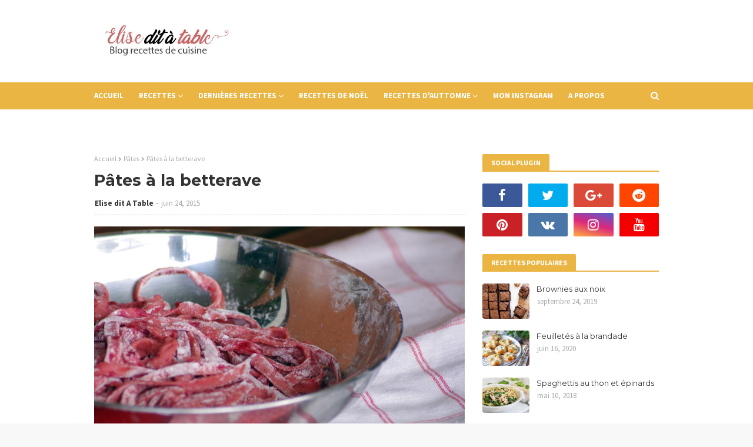

--- FILE ---
content_type: text/javascript; charset=UTF-8
request_url: https://www.eliseditatable.com/feeds/posts/default?alt=json-in-script&max-results=3&callback=jQuery112407398800737921118_1769993127978&_=1769993127979
body_size: 11553
content:
// API callback
jQuery112407398800737921118_1769993127978({"version":"1.0","encoding":"UTF-8","feed":{"xmlns":"http://www.w3.org/2005/Atom","xmlns$openSearch":"http://a9.com/-/spec/opensearchrss/1.0/","xmlns$blogger":"http://schemas.google.com/blogger/2008","xmlns$georss":"http://www.georss.org/georss","xmlns$gd":"http://schemas.google.com/g/2005","xmlns$thr":"http://purl.org/syndication/thread/1.0","id":{"$t":"tag:blogger.com,1999:blog-7383818113644393844"},"updated":{"$t":"2026-01-21T13:08:52.752+01:00"},"category":[{"term":"Plat"},{"term":"Dessert"},{"term":"Recette"},{"term":"Cuisine"},{"term":"Salé"},{"term":"Sucré"},{"term":"Goûter"},{"term":"Noël"},{"term":"Entrée"},{"term":"Sponsors"},{"term":"Salade"},{"term":"Pâtes"},{"term":"Apéritif"},{"term":"Chocolat"},{"term":"Cuisine du monde"},{"term":"Gâteau"},{"term":"Été"},{"term":"Boisson"},{"term":"Soupe"},{"term":"Cuisine asiatique"},{"term":"Poisson"},{"term":"Fromage"},{"term":"Bol"},{"term":"Citron"},{"term":"Tomate"},{"term":"Poulet"},{"term":"Tarte"},{"term":"Ard'time"},{"term":"Biscuits"},{"term":"Courgette"},{"term":"Courge"},{"term":"Automne"},{"term":"Végétarien"},{"term":"A emporter"},{"term":"Champignon"},{"term":"Oeuf"},{"term":"Atelier des Chefs"},{"term":"Boeuf"},{"term":"Fruits"},{"term":"Hiver"},{"term":"Riz"},{"term":"Fraise"},{"term":"Petit Déjeuner"},{"term":"Printemps"},{"term":"Cupcake"},{"term":"Halloween"},{"term":"Kitchen Trotter"},{"term":"Pommes"},{"term":"Sponsorisé"},{"term":"Asperge"},{"term":"Carotte"},{"term":"Cookies"},{"term":"Cuisine Italienne"},{"term":"Gourmandise"},{"term":"Potiron"},{"term":"Avocat"},{"term":"Bon Plan"},{"term":"Brioche"},{"term":"Pique Nique"},{"term":"Pomme de terre"},{"term":"Recette de Paques"},{"term":"Framboise"},{"term":"Guenard"},{"term":"Salé-Sucré"},{"term":"Thé"},{"term":"Cake"},{"term":"Crêpes"},{"term":"Curry"},{"term":"Décoration"},{"term":"Fruits Rouges"},{"term":"Glace"},{"term":"Muffins"},{"term":"Omnicuiseur"},{"term":"Pizza"},{"term":"Poire"},{"term":"Pêche"},{"term":"Sandwich"},{"term":"Sauce"},{"term":"Saumon"},{"term":"Test de produit"},{"term":"Thon"},{"term":"Accompagnement"},{"term":"Café"},{"term":"Canard"},{"term":"Cuisine mexicaine"},{"term":"Dinde"},{"term":"Magret de canard"},{"term":"Montpellier"},{"term":"Smoothie"},{"term":"Test"},{"term":"Amande"},{"term":"Aubergine"},{"term":"Banane"},{"term":"Brochettes"},{"term":"Concombre"},{"term":"Concours"},{"term":"Crevette"},{"term":"Hamburger"},{"term":"Lait de coco"},{"term":"Lentilles"},{"term":"Mastrad"},{"term":"Miel"},{"term":"Poivron"},{"term":"Porc"},{"term":"Saint-Valentin"},{"term":"Tendance"},{"term":"Art de la table"},{"term":"C'O Fruit"},{"term":"Cadeaux"},{"term":"Caramel"},{"term":"Choux"},{"term":"Crumble"},{"term":"Fête"},{"term":"Léger"},{"term":"Légumes"},{"term":"Pistache"},{"term":"Tartines"},{"term":"Vegan"},{"term":"Avis"},{"term":"Box"},{"term":"Calendrier de l'avent"},{"term":"Cours"},{"term":"Cours de cuisine"},{"term":"Crème Pâtissière"},{"term":"Figue"},{"term":"Mangue"},{"term":"Mexicain"},{"term":"Muesli"},{"term":"Orange"},{"term":"Patisserie"},{"term":"Poireaux"},{"term":"Quinoa"},{"term":"Rapide"},{"term":"Saint-Jacques"},{"term":"Voyage culinaire"},{"term":"oignon"},{"term":"Agneau"},{"term":"Ananas"},{"term":"Barbecue"},{"term":"Calamar"},{"term":"Cheesecake"},{"term":"Coup de coeur"},{"term":"Crème"},{"term":"Cuisine américaine"},{"term":"Divers"},{"term":"Découverte"},{"term":"Enfants"},{"term":"Galette des rois"},{"term":"Gaufres"},{"term":"Livre"},{"term":"Myrtilles"},{"term":"Noisette"},{"term":"Pain"},{"term":"Parmesan"},{"term":"Pastèque"},{"term":"Produit offert"},{"term":"Prêt a Pousser"},{"term":"Pâte feuilleté"},{"term":"Pâtisserie"},{"term":"Risotto"},{"term":"Safran"},{"term":"Tortillas"},{"term":"Verrines"},{"term":"Yaourt"},{"term":"cordon-bleu maison"},{"term":"zoom"},{"term":"Abricot"},{"term":"Ail"},{"term":"Anniversaire"},{"term":"Astuces"},{"term":"Auchan"},{"term":"Betterave"},{"term":"Beurre cacahuete"},{"term":"Bière"},{"term":"Bûche"},{"term":"Cabillaud"},{"term":"Cassis"},{"term":"Cerises"},{"term":"Chorizo"},{"term":"Code promo"},{"term":"Coquillage"},{"term":"Courgette farcie"},{"term":"Cuisine libanaise"},{"term":"Cuisine turque"},{"term":"Curcuma"},{"term":"ELLE à Table"},{"term":"Endives"},{"term":"Famille"},{"term":"Feta"},{"term":"Gambas"},{"term":"Geek"},{"term":"Huile"},{"term":"Inde"},{"term":"Moules"},{"term":"Noix"},{"term":"Noix de coco"},{"term":"Pannacotta"},{"term":"Partenariat"},{"term":"Pleurote"},{"term":"Poivre"},{"term":"Prunes"},{"term":"Quiche"},{"term":"Rhubarbe"},{"term":"Régime"},{"term":"Semoule"},{"term":"Shopping"},{"term":"Tajine"},{"term":"Tapas"},{"term":"Topinambour"},{"term":"Vaisselle"},{"term":"Vin"},{"term":"Acacia"},{"term":"Agar agar"},{"term":"Anchois"},{"term":"Anti gaspillage"},{"term":"Blé"},{"term":"Brocoli"},{"term":"Brugnon"},{"term":"Brunch"},{"term":"Bébé"},{"term":"Calendrier"},{"term":"Calendrier des fruits"},{"term":"Camembert"},{"term":"Cancoillotte"},{"term":"Cassolette"},{"term":"CharlesViancin"},{"term":"Clémentine"},{"term":"Collaboration"},{"term":"Colombo"},{"term":"Companion Moulinex"},{"term":"Compote"},{"term":"Confit oignon"},{"term":"Confiture"},{"term":"Crackers"},{"term":"Crème de lait"},{"term":"Cuisine Indienne"},{"term":"Cuisine anglaise"},{"term":"Cuisine japonaise"},{"term":"Cuisine languedoc"},{"term":"Céleri"},{"term":"Céréales"},{"term":"Deejo"},{"term":"Dessin"},{"term":"Encornet"},{"term":"Epiphanie"},{"term":"Ete"},{"term":"Farcis"},{"term":"Financiers"},{"term":"Finger Food"},{"term":"Food US"},{"term":"Four"},{"term":"Frangipane"},{"term":"Friture"},{"term":"Fève"},{"term":"Gastronomiz"},{"term":"Gingembre"},{"term":"Gratin"},{"term":"Guide"},{"term":"Génoise"},{"term":"Haricot Rouge"},{"term":"Haricot vert"},{"term":"Healthy"},{"term":"Idées"},{"term":"Idées cadeaux"},{"term":"Idées desserts"},{"term":"Japon"},{"term":"Jardin"},{"term":"Jouets"},{"term":"Kitchenaid"},{"term":"Kiwi"},{"term":"Lasagne"},{"term":"Lavande"},{"term":"Lotte"},{"term":"Mandarine"},{"term":"Mariage"},{"term":"Mascarpone"},{"term":"Masterclasse"},{"term":"Melon"},{"term":"Menu"},{"term":"Meringue"},{"term":"Michalak"},{"term":"Mimolette"},{"term":"Mozzarella"},{"term":"Mug Cake"},{"term":"Ne jetez plus"},{"term":"Nougatine"},{"term":"Olives"},{"term":"Organisation"},{"term":"Pamplemousse"},{"term":"Passion"},{"term":"Pièce montée"},{"term":"Poitrine de porc"},{"term":"Portfolio"},{"term":"Potager"},{"term":"Potimarron"},{"term":"Pruneaux"},{"term":"Raisin"},{"term":"Raviolis"},{"term":"Reblochon"},{"term":"Recette Kitchenaid"},{"term":"Rhum"},{"term":"Rose"},{"term":"Salon"},{"term":"Saté"},{"term":"Saucisse"},{"term":"Silikomart"},{"term":"Tandoori"},{"term":"Technique"},{"term":"Terre-Mer"},{"term":"Tiramisu"},{"term":"Travers de Porc"},{"term":"Vache qui rit"},{"term":"Velouté"},{"term":"Vidéo"},{"term":"Vie pratique"},{"term":"WalkingDead"},{"term":"detox"},{"term":"flan"},{"term":"fruits de mer"},{"term":"maïs"},{"term":"wok"},{"term":"épinards"}],"title":{"type":"text","$t":"Elise dit à Table | Blog cuisine Montpellier"},"subtitle":{"type":"html","$t":"Visitez mon blog cuisine de Montpellier : recettes faciles et gourmandes, sucrées, salées. Des astuces, de la vaisselle, des bon plans, et mes coups de coeur cuisine et bonnes adresses à Montpellier."},"link":[{"rel":"http://schemas.google.com/g/2005#feed","type":"application/atom+xml","href":"https:\/\/www.eliseditatable.com\/feeds\/posts\/default"},{"rel":"self","type":"application/atom+xml","href":"https:\/\/www.blogger.com\/feeds\/7383818113644393844\/posts\/default?alt=json-in-script\u0026max-results=3"},{"rel":"alternate","type":"text/html","href":"https:\/\/www.eliseditatable.com\/"},{"rel":"hub","href":"http://pubsubhubbub.appspot.com/"},{"rel":"next","type":"application/atom+xml","href":"https:\/\/www.blogger.com\/feeds\/7383818113644393844\/posts\/default?alt=json-in-script\u0026start-index=4\u0026max-results=3"}],"author":[{"name":{"$t":"Elise dit A Table"},"uri":{"$t":"http:\/\/www.blogger.com\/profile\/04094495697830308584"},"email":{"$t":"noreply@blogger.com"},"gd$image":{"rel":"http://schemas.google.com/g/2005#thumbnail","width":"32","height":"32","src":"\/\/blogger.googleusercontent.com\/img\/b\/R29vZ2xl\/AVvXsEj6t2yKO-WASDelQhheWCaJmi-FnUkVphA5jHJ-tMhpYgvihE42ctVw8yLgSSCQDaYvKbkarGc4weumti3z-UR0zrqt8s0pNeeox9vM5L2TAIDK7l9WoTEzWs6EjSgQLRY\/s112\/about+me.jpg"}}],"generator":{"version":"7.00","uri":"http://www.blogger.com","$t":"Blogger"},"openSearch$totalResults":{"$t":"670"},"openSearch$startIndex":{"$t":"1"},"openSearch$itemsPerPage":{"$t":"3"},"entry":[{"id":{"$t":"tag:blogger.com,1999:blog-7383818113644393844.post-3054639272018967998"},"published":{"$t":"2025-12-16T10:19:00.003+01:00"},"updated":{"$t":"2025-12-16T10:19:56.917+01:00"},"category":[{"scheme":"http://www.blogger.com/atom/ns#","term":"Organisation"},{"scheme":"http://www.blogger.com/atom/ns#","term":"Vie pratique"}],"title":{"type":"text","$t":"Faire ses courses sans courir partout"},"content":{"type":"html","$t":"\u003Ch2 style=\"text-align: left;\"\u003EFaire ses courses sans courir partout : mon petit secret bien pratique au quotidien\u003C\/h2\u003E\u003Cp\u003EFranchement, je ne sais pas toi, mais moi, certaines semaines (voir tout le temps 😅), j’ai l’impression de courir après le temps. Entre le boulot, la maison, les enfants, les rendez-vous, les imprévus… faire les courses peut vite devenir une charge mentale en plus. Et pourtant, on a tous besoin de remplir le frigo. C’est justement pour ça que j’avais envie de te parler d’une solution que j’utilise déjà depuis longtemps et qui me simplifie vraiment la vie.\u003C\/p\u003E\u003Cp\u003EJ’ai la chance d’avoir un Intermarché juste à côté de chez moi. Au début, j’y allais surtout en magasin, comme tout le monde. Puis j’ai testé le drive. Et là, clairement, ça a changé pas mal de choses dans mon organisation. Aujourd’hui, je fais quasiment toujours mes courses en ligne. Parfois en drive, parfois en livraison à domicile, selon les périodes et mon emploi du temps.\u003C\/p\u003E\u003Cp\u003ECe que j’aime avec le fait de \u003Cstrong\u003E\u003Ca href=\"https:\/\/www.intermarche.com\/enseigne\/services\/livraison-a-domicile\"\u003Evous faire livrer vos courses\u003C\/a\u003E\u003C\/strong\u003E, c’est ce côté ultra efficace. Je prends mon téléphone ou mon ordinateur, je fais mon panier tranquillement, sans bruit, sans foule, sans tentation inutile. Je sais exactement ce que j’achète, je respecte mon budget, et je gagne un temps fou. Pendant que les courses se préparent, moi je peux faire autre chose. Honnêtement, c’est loin d’être un détail.\u003C\/p\u003E\u003Cp\u003EEt au final, le vrai luxe, c’est peut-être ça. Un goûter prêt sur la table, un moment calme à la maison, sans avoir couru partout avant. Pas besoin de ressortir, pas besoin de porter des sacs. Juste profiter. Prendre le temps de s’asseoir, de discuter, de savourer quelque chose de simple. Ce genre de petits moments qu’on s’offre justement parce qu’on a gagné du temps ailleurs.\u003C\/p\u003E\u003Cdiv class=\"separator\" style=\"clear: both; text-align: center;\"\u003E\u003Ca href=\"https:\/\/blogger.googleusercontent.com\/img\/b\/R29vZ2xl\/AVvXsEg-VbRqOLAwxhOVdWYOsdfaYls04vbKlWsGG6WzTAdvzAqDvD3rQh6vepBYwok7AB43LKmxD4vwMiHPOKhfXtrdA-JRdJocoeJepCmYYleU0-jhB-xIbWm2wlG586sB_3wMcTP_riBoyToN1F83QXj1mKSesKRCApOSKwI9FlsU1wHcbYYrPZhJnKBRWk4S\/s810\/gouter-intermarche%CC%81-courses.png\" imageanchor=\"1\" style=\"margin-left: 1em; margin-right: 1em;\"\u003E\u003Cimg border=\"0\" data-original-height=\"539\" data-original-width=\"810\" src=\"https:\/\/blogger.googleusercontent.com\/img\/b\/R29vZ2xl\/AVvXsEg-VbRqOLAwxhOVdWYOsdfaYls04vbKlWsGG6WzTAdvzAqDvD3rQh6vepBYwok7AB43LKmxD4vwMiHPOKhfXtrdA-JRdJocoeJepCmYYleU0-jhB-xIbWm2wlG586sB_3wMcTP_riBoyToN1F83QXj1mKSesKRCApOSKwI9FlsU1wHcbYYrPZhJnKBRWk4S\/s16000\/gouter-intermarche%CC%81-courses.png\" \/\u003E\u003C\/a\u003E\u003C\/div\u003E\u003Cp\u003E\u003Cbr \/\u003E\u003C\/p\u003E\u003Cp\u003EEn période de fêtes, par exemple, c’est encore plus appréciable. Les magasins sont bondés, les routes chargées, et on a déjà mille choses à penser. Pouvoir commander ses produits frais, ses indispensables du quotidien, voire même des idées pour les repas de fête, sans se déplacer, c’est un vrai soulagement. Sur le site ou l'appli Intermarché, on retrouve les mêmes rayons qu’en magasin, avec une large offre, des produits frais, des marques connues, mais aussi leurs marques propres comme Pommette pour les bébés, Pâturages pour les produits laitiers ou Chabrior pour l’épicerie du quotidien.\u003C\/p\u003E\u003Cp\u003ECe que j’apprécie aussi, c’est que je me sens comprise. Avec le contexte actuel, tout le monde fait attention à son budget. L’engagement « Tous unis contre la vie chère », ce n’est pas juste un slogan. On le ressent vraiment dans les promotions, les prix accessibles et les bons plans réguliers. Ça permet de continuer à bien manger sans se priver.\u003C\/p\u003E\u003Cp\u003EL’application Intermarché est aussi très pratique. Tout est clair, simple, rapide. Que tu choisisses le drive ou la livraison à domicile, tout se fait en quelques clics. Et le jour J, pas de stress : soit tu récupères tes courses, soit elles arrivent directement chez toi.\u003C\/p\u003E\u003Cp\u003ESi tu hésitais encore à tester, je te dirais simplement ceci : essaie une fois. Juste pour voir. Pour gagner du temps, éviter la foule et te libérer l’esprit. De mon côté, c’est devenu un vrai réflexe du quotidien… et honnêtement, je ne reviendrais pas en arrière.\u003C\/p\u003E\u003Cp\u003EEt vous vous faites comment ?\u003C\/p\u003E\u003Cp\u003E\u003Cbr \/\u003E\u003C\/p\u003E"},"link":[{"rel":"replies","type":"application/atom+xml","href":"https:\/\/www.eliseditatable.com\/feeds\/3054639272018967998\/comments\/default","title":"Publier les commentaires"},{"rel":"replies","type":"text/html","href":"https:\/\/www.eliseditatable.com\/2025\/12\/faire-ses-courses-sans-courir-partout.html#comment-form","title":"0 commentaires"},{"rel":"edit","type":"application/atom+xml","href":"https:\/\/www.blogger.com\/feeds\/7383818113644393844\/posts\/default\/3054639272018967998"},{"rel":"self","type":"application/atom+xml","href":"https:\/\/www.blogger.com\/feeds\/7383818113644393844\/posts\/default\/3054639272018967998"},{"rel":"alternate","type":"text/html","href":"https:\/\/www.eliseditatable.com\/2025\/12\/faire-ses-courses-sans-courir-partout.html","title":"Faire ses courses sans courir partout"}],"author":[{"name":{"$t":"Elise dit A Table"},"uri":{"$t":"http:\/\/www.blogger.com\/profile\/04094495697830308584"},"email":{"$t":"noreply@blogger.com"},"gd$image":{"rel":"http://schemas.google.com/g/2005#thumbnail","width":"32","height":"32","src":"\/\/blogger.googleusercontent.com\/img\/b\/R29vZ2xl\/AVvXsEj6t2yKO-WASDelQhheWCaJmi-FnUkVphA5jHJ-tMhpYgvihE42ctVw8yLgSSCQDaYvKbkarGc4weumti3z-UR0zrqt8s0pNeeox9vM5L2TAIDK7l9WoTEzWs6EjSgQLRY\/s112\/about+me.jpg"}}],"media$thumbnail":{"xmlns$media":"http://search.yahoo.com/mrss/","url":"https:\/\/blogger.googleusercontent.com\/img\/b\/R29vZ2xl\/AVvXsEg-VbRqOLAwxhOVdWYOsdfaYls04vbKlWsGG6WzTAdvzAqDvD3rQh6vepBYwok7AB43LKmxD4vwMiHPOKhfXtrdA-JRdJocoeJepCmYYleU0-jhB-xIbWm2wlG586sB_3wMcTP_riBoyToN1F83QXj1mKSesKRCApOSKwI9FlsU1wHcbYYrPZhJnKBRWk4S\/s72-c\/gouter-intermarche%CC%81-courses.png","height":"72","width":"72"},"thr$total":{"$t":"0"}},{"id":{"$t":"tag:blogger.com,1999:blog-7383818113644393844.post-8465884963308500130"},"published":{"$t":"2025-05-19T15:11:00.005+02:00"},"updated":{"$t":"2025-05-19T15:11:57.171+02:00"},"category":[{"scheme":"http://www.blogger.com/atom/ns#","term":"Chorizo"},{"scheme":"http://www.blogger.com/atom/ns#","term":"Courgette"},{"scheme":"http://www.blogger.com/atom/ns#","term":"Plat"},{"scheme":"http://www.blogger.com/atom/ns#","term":"Tomate"},{"scheme":"http://www.blogger.com/atom/ns#","term":"Été"}],"title":{"type":"text","$t":"Poêlée de courgettes, tomates cerises, chorizo er ravioles au Comté"},"content":{"type":"html","$t":"\u003Cdiv itemscope itemtype=\"https:\/\/schema.org\/Recipe\"\u003E\n\u003Cimg itemprop=\"image\" border=\"0\" src=\"https:\/\/blogger.googleusercontent.com\/img\/b\/R29vZ2xl\/AVvXsEigmsI429a5h2n5AE_aSEOzoU5eSQcoeXNyqHAMZqWo46B_Gr_uL6yj3l8UR336H6alXB7CSHXaqoJiJaaJfGvjLxRpBzhMwO9VJf8pYXVEQSK7HypSYd_X4NVwUMLqvq5p3ucJcN_bzkJcEc1PlD_dXMiA60m9t8axUXoBl3mRcxmcayNbwSUK5saZr7SI\/s810\/raiole-giraudet-reelle-elise-lepage-18042025-2.JPG\" alt=\"recette Poêlée de courgettes, tomates cerises, chorizo er ravioles au Comté\"\/\u003E\u003Cbr\u003E\n\u003Cdiv style=\"text-align: left;\" itemprop=\"description\"\u003E\u003Cbr\u003E\nIl y a des recettes toute simple avec de bons produits de saison… et qui deviennent de vrais petits plaisirs des beaux jours. C’est exactement ce qui s’est passé avec cette poêlée improvisée : courgettes fondantes, tomates cerises juteuses, oignon doux, chorizo légèrement relevé… et, pour sublimer l’ensemble, les ravioles Giraudet au Comté AOP 12 mois d’affinage Bio.\u003Cbr\u003E\n\u003Cbr\u003E\nCes ravioles, fines et délicates, apportent une vraie touche de gourmandise. Leur farce au Comté AOP – affiné douze mois pour une intensité parfaite – est à la fois fromagère, légèrement persillée et bien équilibrée. Et comme toute la recette est élaborée avec des ingrédients issus de l’agriculture biologique, on est sur une belle alliance entre tradition et qualité.\u003Cbr\u003E\n\u003Cbr\u003E\nCôté préparation, rien de compliqué : un oignon doucement revenu dans un filet d’huile d’olive, des courgettes coupées en demi-rondelles, quelques tomates cerises qu’on laisse doucement confire, puis des tranches de chorizo qui viennent parfumer le tout avec générosité.\u003Cbr\u003E\n\u003Cbr\u003E\nÀ la fin, on ajoute les \u003Ca href=\"https:\/\/giraudet.fr\/ravioles-artisanales\/comte-aop-12-mois-affinage-bio-barquette-280g\" target=\"_blank\" rel=\"nofollow\"\u003Eravioles Giraudet\u003C\/a\u003E directement dans la poêle avec un fond d’eau. Elles cuisent rapidement et absorbent toutes les saveurs du plat, tout en gardant leur fondant unique.\n\u003Cbr\u003E\u003Cbr\u003E\nCe genre de recette est parfait pour un déjeuner au soleil ou un dîner léger partagé sur la terrasse. On y retrouve des produits simples, des couleurs, des parfums, et ce petit twist gourmand qui change tout.\u003Cbr\u003E\n\u003Cbr\u003E\nLes ravioles Giraudet apportent cette touche authentique et généreuse qui transforme une poêlée classique en véritable assiette plaisir.\u003Cbr\u003E\n\u003Cbr\u003E\nEt si l’envie est là de faire plaisir à ses proches – ou même à soi – c’est aussi une très belle idée à retenir pour un déjeuner entre amis, ou comme inspiration pour un dîner d’été sans prise de tête, mais plein de saveurs.\u003Cbr\u003E\u003Cbr\u003E\n  \n  \n\u003Cspan class='linkrecipes'\u003E\u003C\/span\u003E\n\u003C\/div\u003E\u003Ca name='more'\u003E\u003C\/a\u003E\n\u003Cimg border=\"0\" src=\"https:\/\/blogger.googleusercontent.com\/img\/b\/R29vZ2xl\/AVvXsEjQSNCJ4iBAdm41WjwopzNj33RomtL6WdGf0LEFgOdDA0KFMewbng6yBVVsae7YaiXtm_veMdsZkjPg_KfJ_e4R8om4OFAi8jDV-QirYZYdQhQo4Zu0JMrqkyoH9NaxvZs0kfTLnUKBaqjU8CdvNQ8VCIPD4imr9WJdo9zZ7r0O2WVDl2_etFTQpA9CT0do\/s810\/raiole-giraudet-reelle-elise-lepage-18042025-3.JPG\" alt=\"recette Poêlée de courgettes, tomates cerises, chorizo er ravioles au Comté\"\/\u003E\u003Cbr\u003E\n\u003Cbr\u003E\n\u003Cspan itemprop=\"name\"\u003E\u003Ch1\u003ERecette Poêlée de courgettes, tomates cerises, chorizo er ravioles au Comté\u003C\/h1\u003E\u003C\/span\u003E\n\u003Cdiv class=\"section\" id=\"fieldleft\"\u003E\n\u003Cdiv class=\"widget Text\" id=\"Text1\"\u003E\n\u003Ch4\u003E\u003Cspan\u003EIngrédients\u003C\/span\u003E\u003C\/h4\u003E\n\u003Cspan class=\"ingIndice\"\u003EPour \u003Cspan id=\"totalpers\"\u003E2\u003C\/span\u003E personnes \u003Cbutton class=\"btnQty\" onclick=\"reduceQty();\" id=\"reduceqty\"\u003E\u003C\/button\u003E\u003Cbutton class=\"btnQty\" onclick=\"addQty();\" id=\"addqty\"\u003E\u003C\/button\u003E\u003C\/span\u003E\u003Cbr\u003E\n\u003Cul\u003E\n\u003Cli\u003E \u003Cspan class=\"nbrqty\"\u003E0,5\u003C\/span\u003E oignon\u003C\/li\u003E\n\u003Cli\u003E \u003Cspan class=\"nbrqty\"\u003E2\u003C\/span\u003E petites courgettes\u003C\/li\u003E\n\u003Cli\u003E \u003Cspan class=\"nbrqty\"\u003E2\u003C\/span\u003E belles poignées de tomates cerises\u003C\/li\u003E\n\u003Cli\u003E \u003Cspan class=\"nbrqty\"\u003E0,5\u003C\/span\u003E chorizo (doux ou fort, selon les goûts)\u003C\/li\u003E\n\u003Cli\u003E \u003Cspan class=\"nbrqty\"\u003E1\u003C\/span\u003E paquet de ravioles Giraudet au Comté AOP 12 mois d’affinage Bio\u003C\/li\u003E\n\u003Cli\u003E \u003Cspan class=\"nbrqty\"\u003E1\u003C\/span\u003E filet d’huile d’olive\u003C\/li\u003E\n\u003Cli\u003E Sel et poivre du moulin\u003C\/li\u003E\n\u003C\/ul\u003E\n\u003C\/div\u003E\n\u003C\/div\u003E\n\u003Cdiv class=\"section\" id=\"fieldright\"\u003E\n\u003Cdiv class=\"widget Text\" id=\"Text1\"\u003E\n\u003Ch4\u003E\u003Cspan\u003EInformations\u003C\/span\u003E\u003C\/h4\u003E\n\u003Cul\u003E\n\u003Cli\u003E\u003Cmeta itemprop=\"prepTime\" content=\"PT20M\"\/\u003EPréparation : 20 minutes\u003C\/li\u003E\n\u003Cli\u003ECuisson : \u003Cmeta itemprop=\"cookTime\" content=\"PT10M\"\/\u003E10 minutes\u003C\/li\u003E\n\u003Cli\u003EDifficulté : facile\u003C\/li\u003E\n\u003Cli\u003ECoût: €\u003Cspan style=\"color:#E6E6E6\"\u003E€€\u003C\/span\u003E\u003C\/li\u003E\n\u003C\/ul\u003E\n\u003C\/div\u003E\n\u003C\/div\u003E\n\u003Cdiv style=\"float: left;\" itemprop=\"recipeInstructions\"\u003E\u003Cbr\u003E\n  👩‍🍳 Préparation\nPréparer les légumes : émincer l’oignon, couper les courgettes en demi-rondelles et les tomates cerises en deux. Trancher le chorizo en rondelles fines ou demi-lunes.\u003Cbr\u003E\n\u003Cbr\u003E\nFaire revenir : dans une grande poêle, faire chauffer un filet d’huile d’olive. Ajouter l’oignon, les courgettes, les tomates cerises et le chorizo. Faire revenir à feu moyen, à couvert, pendant environ 10 minutes. Les légumes doivent rester légèrement croquants, tout en étant bien parfumés.\u003Cbr\u003E\n\u003Cbr\u003E\nCuire les ravioles : pendant ce temps, faire bouillir une casserole d’eau salée. Plonger les ravioles Giraudet quelques instants (1 à 2 minutes suffisent) en suivant les indications du paquet. Égoutter délicatement.\u003Cbr\u003E\n\u003Cbr\u003E\nAssembler et servir : répartir les légumes poêlés dans les assiettes, ajouter les ravioles par-dessus. Terminer avec un filet d’huile d’olive, un tour de moulin à sel et poivre, et servir aussitôt.\u003Cbr\u003E\n\u003Cbr\u003E\n\n\u003Cbr\u003E\n\u003C\/div\u003E\n\u003Cbr\u003E\n\u003Cdiv style=\"clear: both;overflow: hidden;\"\u003E\nA table! \u003Cbr\u003E\nBon appétit!\u003Cbr\u003E\n\u003Cspan itemprop=\"author\"\u003EElise\u003C\/span\u003E\u003Cbr\u003E\n\u003C\/div\u003E\n\u003C\/div\u003E"},"link":[{"rel":"replies","type":"application/atom+xml","href":"https:\/\/www.eliseditatable.com\/feeds\/8465884963308500130\/comments\/default","title":"Publier les commentaires"},{"rel":"replies","type":"text/html","href":"https:\/\/www.eliseditatable.com\/2025\/05\/poelee-de-courgettes-tomates-cerises.html#comment-form","title":"0 commentaires"},{"rel":"edit","type":"application/atom+xml","href":"https:\/\/www.blogger.com\/feeds\/7383818113644393844\/posts\/default\/8465884963308500130"},{"rel":"self","type":"application/atom+xml","href":"https:\/\/www.blogger.com\/feeds\/7383818113644393844\/posts\/default\/8465884963308500130"},{"rel":"alternate","type":"text/html","href":"https:\/\/www.eliseditatable.com\/2025\/05\/poelee-de-courgettes-tomates-cerises.html","title":"Poêlée de courgettes, tomates cerises, chorizo er ravioles au Comté"}],"author":[{"name":{"$t":"Elise dit A Table"},"uri":{"$t":"http:\/\/www.blogger.com\/profile\/04094495697830308584"},"email":{"$t":"noreply@blogger.com"},"gd$image":{"rel":"http://schemas.google.com/g/2005#thumbnail","width":"32","height":"32","src":"\/\/blogger.googleusercontent.com\/img\/b\/R29vZ2xl\/AVvXsEj6t2yKO-WASDelQhheWCaJmi-FnUkVphA5jHJ-tMhpYgvihE42ctVw8yLgSSCQDaYvKbkarGc4weumti3z-UR0zrqt8s0pNeeox9vM5L2TAIDK7l9WoTEzWs6EjSgQLRY\/s112\/about+me.jpg"}}],"media$thumbnail":{"xmlns$media":"http://search.yahoo.com/mrss/","url":"https:\/\/blogger.googleusercontent.com\/img\/b\/R29vZ2xl\/AVvXsEigmsI429a5h2n5AE_aSEOzoU5eSQcoeXNyqHAMZqWo46B_Gr_uL6yj3l8UR336H6alXB7CSHXaqoJiJaaJfGvjLxRpBzhMwO9VJf8pYXVEQSK7HypSYd_X4NVwUMLqvq5p3ucJcN_bzkJcEc1PlD_dXMiA60m9t8axUXoBl3mRcxmcayNbwSUK5saZr7SI\/s72-c\/raiole-giraudet-reelle-elise-lepage-18042025-2.JPG","height":"72","width":"72"},"thr$total":{"$t":"0"}},{"id":{"$t":"tag:blogger.com,1999:blog-7383818113644393844.post-7409295415299122754"},"published":{"$t":"2025-01-24T15:27:00.007+01:00"},"updated":{"$t":"2025-01-27T15:57:35.110+01:00"},"category":[{"scheme":"http://www.blogger.com/atom/ns#","term":"Citron"},{"scheme":"http://www.blogger.com/atom/ns#","term":"Goûter"}],"title":{"type":"text","$t":"Madeleine express citron et poivre de Timut "},"content":{"type":"html","$t":"\u003Cdiv itemscope itemtype=\"https:\/\/schema.org\/Recipe\"\u003E\n  \u003Cimg itemprop=\"image\" border=\"0\" src=\"https:\/\/blogger.googleusercontent.com\/img\/b\/R29vZ2xl\/AVvXsEizMqLtXaqgpc4QNIiJKyp6AyA8gf0S48qYK6tUjfHOkk27BiDRjcn10O0c8NJ8il_S3dx2dilt5GqT-2WS_hE0_FtbJg9mWgEAaiZTl6fEgmIS75I0OXupSyfzX7An5SOD-9R1TEXDfim4QkEpRKQEbpjvg4IY2c8w4QBYdd_zobzaTyLrpIHS9ncnxNUZ\/s810\/madeleines-citron-timut.JPG\" alt=\"Recette de madeleines au citron et poivre de Timut\" \/\u003E\u003Cbr\u003E\n  \u003Cdiv style=\"text-align: left;\" itemprop=\"description\"\u003E\n    \u003Cp\u003EImaginez une après-midi pluvieuse, idéale pour se réfugier dans la cuisine et préparer une fournée de douceurs faites maison. C’est exactement ce que j’ai fait récemment avec cette recette de madeleines au citron et poivre de Timut. Le parfum du beurre fondu, l’arôme frais et acidulé du citron, et cette touche unique du poivre de Timut ont rapidement embaumé la maison, attirant petits et grands vers le four encore chaud. Le résultat ? Une boîte de madeleines maison qui s’est vidée en un clin d’œil ! Les enfants ont adoré leur moelleux irrésistible, et moi, j’ai savouré la satisfaction d’avoir préparé un goûter aussi gourmand qu’original. Si vous êtes à la recherche d’une recette simple, rapide et pleine de saveurs, celle-ci est faite pour vous. Elle allie tradition et surprise grâce au poivre de Timut, qui fait toute la différence avec ses notes d’agrumes rappelant le pamplemousse.\u003C\/p\u003E\n    \u003Cblockquote class=\"instagram-media\" data-instgrm-permalink=\"https:\/\/www.instagram.com\/reel\/DFLTnmAiu6S\/?utm_source=ig_embed\u0026amp;utm_campaign=loading\" data-instgrm-version=\"14\" style=\" background:#FFF; border:0; border-radius:3px; box-shadow:0 0 1px 0 rgba(0,0,0,0.5),0 1px 10px 0 rgba(0,0,0,0.15); margin: 1px; max-width:540px; min-width:326px; padding:0; width:99.375%; width:-webkit-calc(100% - 2px); width:calc(50% - 2px);\"\u003E\u003Cdiv style=\"padding:16px;\"\u003E \u003Ca href=\"https:\/\/www.instagram.com\/reel\/DFLTnmAiu6S\/?utm_source=ig_embed\u0026amp;utm_campaign=loading\" style=\" background:#FFFFFF; line-height:0; padding:0 0; text-align:center; text-decoration:none; width:100%;\" target=\"_blank\"\u003E \u003Cdiv style=\" display: flex; flex-direction: row; align-items: center;\"\u003E \u003Cdiv style=\"background-color: #F4F4F4; border-radius: 50%; flex-grow: 0; height: 40px; margin-right: 14px; width: 40px;\"\u003E\u003C\/div\u003E \u003Cdiv style=\"display: flex; flex-direction: column; flex-grow: 1; justify-content: center;\"\u003E \u003Cdiv style=\" background-color: #F4F4F4; border-radius: 4px; flex-grow: 0; height: 14px; margin-bottom: 6px; width: 100px;\"\u003E\u003C\/div\u003E \u003Cdiv style=\" background-color: #F4F4F4; border-radius: 4px; flex-grow: 0; height: 14px; width: 60px;\"\u003E\u003C\/div\u003E\u003C\/div\u003E\u003C\/div\u003E\u003Cdiv style=\"padding: 19% 0;\"\u003E\u003C\/div\u003E \u003Cdiv style=\"display:block; height:50px; margin:0 auto 12px; width:50px;\"\u003E\u003Csvg width=\"50px\" height=\"50px\" viewBox=\"0 0 60 60\" version=\"1.1\" xmlns=\"https:\/\/www.w3.org\/2000\/svg\" xmlns:xlink=\"https:\/\/www.w3.org\/1999\/xlink\"\u003E\u003Cg stroke=\"none\" stroke-width=\"1\" fill=\"none\" fill-rule=\"evenodd\"\u003E\u003Cg transform=\"translate(-511.000000, -20.000000)\" fill=\"#000000\"\u003E\u003Cg\u003E\u003Cpath d=\"M556.869,30.41 C554.814,30.41 553.148,32.076 553.148,34.131 C553.148,36.186 554.814,37.852 556.869,37.852 C558.924,37.852 560.59,36.186 560.59,34.131 C560.59,32.076 558.924,30.41 556.869,30.41 M541,60.657 C535.114,60.657 530.342,55.887 530.342,50 C530.342,44.114 535.114,39.342 541,39.342 C546.887,39.342 551.658,44.114 551.658,50 C551.658,55.887 546.887,60.657 541,60.657 M541,33.886 C532.1,33.886 524.886,41.1 524.886,50 C524.886,58.899 532.1,66.113 541,66.113 C549.9,66.113 557.115,58.899 557.115,50 C557.115,41.1 549.9,33.886 541,33.886 M565.378,62.101 C565.244,65.022 564.756,66.606 564.346,67.663 C563.803,69.06 563.154,70.057 562.106,71.106 C561.058,72.155 560.06,72.803 558.662,73.347 C557.607,73.757 556.021,74.244 553.102,74.378 C549.944,74.521 548.997,74.552 541,74.552 C533.003,74.552 532.056,74.521 528.898,74.378 C525.979,74.244 524.393,73.757 523.338,73.347 C521.94,72.803 520.942,72.155 519.894,71.106 C518.846,70.057 518.197,69.06 517.654,67.663 C517.244,66.606 516.755,65.022 516.623,62.101 C516.479,58.943 516.448,57.996 516.448,50 C516.448,42.003 516.479,41.056 516.623,37.899 C516.755,34.978 517.244,33.391 517.654,32.338 C518.197,30.938 518.846,29.942 519.894,28.894 C520.942,27.846 521.94,27.196 523.338,26.654 C524.393,26.244 525.979,25.756 528.898,25.623 C532.057,25.479 533.004,25.448 541,25.448 C548.997,25.448 549.943,25.479 553.102,25.623 C556.021,25.756 557.607,26.244 558.662,26.654 C560.06,27.196 561.058,27.846 562.106,28.894 C563.154,29.942 563.803,30.938 564.346,32.338 C564.756,33.391 565.244,34.978 565.378,37.899 C565.522,41.056 565.552,42.003 565.552,50 C565.552,57.996 565.522,58.943 565.378,62.101 M570.82,37.631 C570.674,34.438 570.167,32.258 569.425,30.349 C568.659,28.377 567.633,26.702 565.965,25.035 C564.297,23.368 562.623,22.342 560.652,21.575 C558.743,20.834 556.562,20.326 553.369,20.18 C550.169,20.033 549.148,20 541,20 C532.853,20 531.831,20.033 528.631,20.18 C525.438,20.326 523.257,20.834 521.349,21.575 C519.376,22.342 517.703,23.368 516.035,25.035 C514.368,26.702 513.342,28.377 512.574,30.349 C511.834,32.258 511.326,34.438 511.181,37.631 C511.035,40.831 511,41.851 511,50 C511,58.147 511.035,59.17 511.181,62.369 C511.326,65.562 511.834,67.743 512.574,69.651 C513.342,71.625 514.368,73.296 516.035,74.965 C517.703,76.634 519.376,77.658 521.349,78.425 C523.257,79.167 525.438,79.673 528.631,79.82 C531.831,79.965 532.853,80.001 541,80.001 C549.148,80.001 550.169,79.965 553.369,79.82 C556.562,79.673 558.743,79.167 560.652,78.425 C562.623,77.658 564.297,76.634 565.965,74.965 C567.633,73.296 568.659,71.625 569.425,69.651 C570.167,67.743 570.674,65.562 570.82,62.369 C570.966,59.17 571,58.147 571,50 C571,41.851 570.966,40.831 570.82,37.631\"\u003E\u003C\/path\u003E\u003C\/g\u003E\u003C\/g\u003E\u003C\/g\u003E\u003C\/svg\u003E\u003C\/div\u003E\u003Cdiv style=\"padding-top: 8px;\"\u003E \u003Cdiv style=\" color:#3897f0; font-family:Arial,sans-serif; font-size:14px; font-style:normal; font-weight:550; line-height:18px;\"\u003EVoir cette publication sur Instagram\u003C\/div\u003E\u003C\/div\u003E\u003Cdiv style=\"padding: 12.5% 0;\"\u003E\u003C\/div\u003E \u003Cdiv style=\"display: flex; flex-direction: row; margin-bottom: 14px; align-items: center;\"\u003E\u003Cdiv\u003E \u003Cdiv style=\"background-color: #F4F4F4; border-radius: 50%; height: 12.5px; width: 12.5px; transform: translateX(0px) translateY(7px);\"\u003E\u003C\/div\u003E \u003Cdiv style=\"background-color: #F4F4F4; height: 12.5px; transform: rotate(-45deg) translateX(3px) translateY(1px); width: 12.5px; flex-grow: 0; margin-right: 14px; margin-left: 2px;\"\u003E\u003C\/div\u003E \u003Cdiv style=\"background-color: #F4F4F4; border-radius: 50%; height: 12.5px; width: 12.5px; transform: translateX(9px) translateY(-18px);\"\u003E\u003C\/div\u003E\u003C\/div\u003E\u003Cdiv style=\"margin-left: 8px;\"\u003E \u003Cdiv style=\" background-color: #F4F4F4; border-radius: 50%; flex-grow: 0; height: 20px; width: 20px;\"\u003E\u003C\/div\u003E \u003Cdiv style=\" width: 0; height: 0; border-top: 2px solid transparent; border-left: 6px solid #f4f4f4; border-bottom: 2px solid transparent; transform: translateX(16px) translateY(-4px) rotate(30deg)\"\u003E\u003C\/div\u003E\u003C\/div\u003E\u003Cdiv style=\"margin-left: auto;\"\u003E \u003Cdiv style=\" width: 0px; border-top: 8px solid #F4F4F4; border-right: 8px solid transparent; transform: translateY(16px);\"\u003E\u003C\/div\u003E \u003Cdiv style=\" background-color: #F4F4F4; flex-grow: 0; height: 12px; width: 16px; transform: translateY(-4px);\"\u003E\u003C\/div\u003E \u003Cdiv style=\" width: 0; height: 0; border-top: 8px solid #F4F4F4; border-left: 8px solid transparent; transform: translateY(-4px) translateX(8px);\"\u003E\u003C\/div\u003E\u003C\/div\u003E\u003C\/div\u003E \u003Cdiv style=\"display: flex; flex-direction: column; flex-grow: 1; justify-content: center; margin-bottom: 24px;\"\u003E \u003Cdiv style=\" background-color: #F4F4F4; border-radius: 4px; flex-grow: 0; height: 14px; margin-bottom: 6px; width: 224px;\"\u003E\u003C\/div\u003E \u003Cdiv style=\" background-color: #F4F4F4; border-radius: 4px; flex-grow: 0; height: 14px; width: 144px;\"\u003E\u003C\/div\u003E\u003C\/div\u003E\u003C\/a\u003E\u003Cp style=\" color:#c9c8cd; font-family:Arial,sans-serif; font-size:14px; line-height:17px; margin-bottom:0; margin-top:8px; overflow:hidden; padding:8px 0 7px; text-align:center; text-overflow:ellipsis; white-space:nowrap;\"\u003E\u003Ca href=\"https:\/\/www.instagram.com\/reel\/DFLTnmAiu6S\/?utm_source=ig_embed\u0026amp;utm_campaign=loading\" style=\" color:#c9c8cd; font-family:Arial,sans-serif; font-size:14px; font-style:normal; font-weight:normal; line-height:17px; text-decoration:none;\" target=\"_blank\"\u003EUne publication partagée par Elise dit à table (@eliseditatable)\u003C\/a\u003E\u003C\/p\u003E\u003C\/div\u003E\u003C\/blockquote\u003E\n\u003Cscript async src=\"\/\/www.instagram.com\/embed.js\"\u003E\u003C\/script\u003E\n  \u003C\/div\u003E\n  \u003Ca name='more'\u003E\u003C\/a\u003E\n  \u003Cspan itemprop=\"name\"\u003E\u003Ch1\u003ERecette express de madeleines au citron et poivre de Timut\u003C\/h1\u003E\u003C\/span\u003E\n  \u003Cdiv class=\"section\" id=\"fieldleft\"\u003E\n    \u003Cdiv class=\"widget Text\" id=\"Text1\"\u003E\n      \u003Ch4\u003E\u003Cspan\u003EIngrédients\u003C\/span\u003E\u003C\/h4\u003E\n      \u003Cul\u003E\n        \u003Cli\u003E100 g de beurre fondu\u003C\/li\u003E\n        \u003Cli\u003E8 g de levure chimique\u003C\/li\u003E\n        \u003Cli\u003E1 citron (zeste uniquement)\u003C\/li\u003E\n        \u003Cli\u003E1\/2 c. à café de poivre de Timut moulu\u003C\/li\u003E\n        \u003Cli\u003E200 g de farine\u003C\/li\u003E\n        \u003Cli\u003E115 g de sucre\u003C\/li\u003E\n        \u003Cli\u003E3 œufs\u003C\/li\u003E\n        \u003Cli\u003E50 g de lait\u003C\/li\u003E\n      \u003C\/ul\u003E\n    \u003C\/div\u003E\n  \u003C\/div\u003E\n  \u003Cdiv class=\"section\" id=\"fieldright\"\u003E\n    \u003Cdiv class=\"widget Text\" id=\"Text1\"\u003E\n      \u003Ch4\u003E\u003Cspan\u003EInformations\u003C\/span\u003E\u003C\/h4\u003E\n      \u003Cul\u003E\n        \u003Cli\u003EPréparation : 15 minutes\u003C\/li\u003E\n        \u003Cli\u003ECuisson : 8 minutes\u003C\/li\u003E\n        \u003Cli\u003EDifficulté : facile\u003C\/li\u003E\n        \u003Cli\u003ECoût: €\u003Cspan style=\"color:#E6E6E6\"\u003E€€\u003C\/span\u003E\u003C\/li\u003E\n      \u003C\/ul\u003E\n    \u003C\/div\u003E\n  \u003C\/div\u003E\n  \u003Cdiv style=\"float: left;\" itemprop=\"recipeInstructions\"\u003E\n    \u003Col\u003E\n      \u003Cli\u003EPréchauffez le four à 240°C. Faites fondre le beurre et réservez.\u003C\/li\u003E\n      \u003Cli\u003EDans un saladier, mélangez les œufs et le sucre jusqu’à ce que le mélange blanchisse. Ajoutez le zeste de citron et le lait.\u003C\/li\u003E\n      \u003Cli\u003EIncorporez la farine, la levure et le poivre de Timut. Terminez en ajoutant le beurre fondu. Laissez reposer la pâte pendant 15 minutes.\u003C\/li\u003E\n      \u003Cli\u003EBeurrez vos moules à madeleines, versez la pâte (remplissez-les aux trois quarts), puis enfournez à 240°C pendant environ 8 minutes.\u003C\/li\u003E\n      \u003Cli\u003EAstuce : Surveillez la cuisson, chaque four est différent. Dès que les madeleines sont bien dorées, sortez-les !\u003C\/li\u003E\n      \u003Cli\u003EDémoulez immédiatement, laissez tiédir… et savourez !\u003C\/li\u003E\n    \u003C\/ol\u003E\n  \u003C\/div\u003E\n  \u003Cimg border=\"0\" src=\"https:\/\/blogger.googleusercontent.com\/img\/b\/R29vZ2xl\/AVvXsEgs_opEawPtZxSKraMeiTpvBpY1F5NyDqAUDy4s4aBODKXqWKt8RexCYnU7gsn_POMMLnSITQ6kkRnorYl9aBTwwX8FGTKSNaJOaWPlx5-vhVEniNU153vB9K8v3qK-nlFRWm4tn9iboMMuFWZ88EB2-QrxT9fvQnB6P5jfnQAUXLLoTfQqufXWEbvKkEVf\/s810\/madeleines-citron-poivre-web-elise-lepage-14122024-2.JPG\" alt=\"recette\" \/\u003E\u003Cbr\u003E\n  \u003Cdiv style=\"clear: both;overflow: hidden;\"\u003E\n    \u003Cp\u003EA table! \u003Cbr\u003EBon appétit!\u003Cbr\u003E\u003C\/p\u003E\n    \u003Cspan itemprop=\"author\"\u003EElise\u003C\/span\u003E\u003Cbr\u003E\n  \u003C\/div\u003E\n\u003C\/div\u003E\n"},"link":[{"rel":"replies","type":"application/atom+xml","href":"https:\/\/www.eliseditatable.com\/feeds\/7409295415299122754\/comments\/default","title":"Publier les commentaires"},{"rel":"replies","type":"text/html","href":"https:\/\/www.eliseditatable.com\/2025\/01\/madeleine-express-citron-et-poivre-de.html#comment-form","title":"0 commentaires"},{"rel":"edit","type":"application/atom+xml","href":"https:\/\/www.blogger.com\/feeds\/7383818113644393844\/posts\/default\/7409295415299122754"},{"rel":"self","type":"application/atom+xml","href":"https:\/\/www.blogger.com\/feeds\/7383818113644393844\/posts\/default\/7409295415299122754"},{"rel":"alternate","type":"text/html","href":"https:\/\/www.eliseditatable.com\/2025\/01\/madeleine-express-citron-et-poivre-de.html","title":"Madeleine express citron et poivre de Timut "}],"author":[{"name":{"$t":"Elise dit A Table"},"uri":{"$t":"http:\/\/www.blogger.com\/profile\/04094495697830308584"},"email":{"$t":"noreply@blogger.com"},"gd$image":{"rel":"http://schemas.google.com/g/2005#thumbnail","width":"32","height":"32","src":"\/\/blogger.googleusercontent.com\/img\/b\/R29vZ2xl\/AVvXsEj6t2yKO-WASDelQhheWCaJmi-FnUkVphA5jHJ-tMhpYgvihE42ctVw8yLgSSCQDaYvKbkarGc4weumti3z-UR0zrqt8s0pNeeox9vM5L2TAIDK7l9WoTEzWs6EjSgQLRY\/s112\/about+me.jpg"}}],"media$thumbnail":{"xmlns$media":"http://search.yahoo.com/mrss/","url":"https:\/\/blogger.googleusercontent.com\/img\/b\/R29vZ2xl\/AVvXsEizMqLtXaqgpc4QNIiJKyp6AyA8gf0S48qYK6tUjfHOkk27BiDRjcn10O0c8NJ8il_S3dx2dilt5GqT-2WS_hE0_FtbJg9mWgEAaiZTl6fEgmIS75I0OXupSyfzX7An5SOD-9R1TEXDfim4QkEpRKQEbpjvg4IY2c8w4QBYdd_zobzaTyLrpIHS9ncnxNUZ\/s72-c\/madeleines-citron-timut.JPG","height":"72","width":"72"},"thr$total":{"$t":"0"}}]}});

--- FILE ---
content_type: text/javascript; charset=UTF-8
request_url: https://www.eliseditatable.com/feeds/posts/default/-/Cuisine%20Italienne?alt=json-in-script&max-results=3&callback=jQuery112407398800737921118_1769993127982&_=1769993127983
body_size: 9225
content:
// API callback
jQuery112407398800737921118_1769993127982({"version":"1.0","encoding":"UTF-8","feed":{"xmlns":"http://www.w3.org/2005/Atom","xmlns$openSearch":"http://a9.com/-/spec/opensearchrss/1.0/","xmlns$blogger":"http://schemas.google.com/blogger/2008","xmlns$georss":"http://www.georss.org/georss","xmlns$gd":"http://schemas.google.com/g/2005","xmlns$thr":"http://purl.org/syndication/thread/1.0","id":{"$t":"tag:blogger.com,1999:blog-7383818113644393844"},"updated":{"$t":"2026-01-21T13:08:52.752+01:00"},"category":[{"term":"Plat"},{"term":"Dessert"},{"term":"Recette"},{"term":"Cuisine"},{"term":"Salé"},{"term":"Sucré"},{"term":"Goûter"},{"term":"Noël"},{"term":"Entrée"},{"term":"Sponsors"},{"term":"Salade"},{"term":"Pâtes"},{"term":"Apéritif"},{"term":"Chocolat"},{"term":"Cuisine du monde"},{"term":"Gâteau"},{"term":"Été"},{"term":"Boisson"},{"term":"Soupe"},{"term":"Cuisine asiatique"},{"term":"Poisson"},{"term":"Fromage"},{"term":"Bol"},{"term":"Citron"},{"term":"Tomate"},{"term":"Poulet"},{"term":"Tarte"},{"term":"Ard'time"},{"term":"Biscuits"},{"term":"Courgette"},{"term":"Courge"},{"term":"Automne"},{"term":"Végétarien"},{"term":"A emporter"},{"term":"Champignon"},{"term":"Oeuf"},{"term":"Atelier des Chefs"},{"term":"Boeuf"},{"term":"Fruits"},{"term":"Hiver"},{"term":"Riz"},{"term":"Fraise"},{"term":"Petit Déjeuner"},{"term":"Printemps"},{"term":"Cupcake"},{"term":"Halloween"},{"term":"Kitchen Trotter"},{"term":"Pommes"},{"term":"Sponsorisé"},{"term":"Asperge"},{"term":"Carotte"},{"term":"Cookies"},{"term":"Cuisine Italienne"},{"term":"Gourmandise"},{"term":"Potiron"},{"term":"Avocat"},{"term":"Bon Plan"},{"term":"Brioche"},{"term":"Pique Nique"},{"term":"Pomme de terre"},{"term":"Recette de Paques"},{"term":"Framboise"},{"term":"Guenard"},{"term":"Salé-Sucré"},{"term":"Thé"},{"term":"Cake"},{"term":"Crêpes"},{"term":"Curry"},{"term":"Décoration"},{"term":"Fruits Rouges"},{"term":"Glace"},{"term":"Muffins"},{"term":"Omnicuiseur"},{"term":"Pizza"},{"term":"Poire"},{"term":"Pêche"},{"term":"Sandwich"},{"term":"Sauce"},{"term":"Saumon"},{"term":"Test de produit"},{"term":"Thon"},{"term":"Accompagnement"},{"term":"Café"},{"term":"Canard"},{"term":"Cuisine mexicaine"},{"term":"Dinde"},{"term":"Magret de canard"},{"term":"Montpellier"},{"term":"Smoothie"},{"term":"Test"},{"term":"Amande"},{"term":"Aubergine"},{"term":"Banane"},{"term":"Brochettes"},{"term":"Concombre"},{"term":"Concours"},{"term":"Crevette"},{"term":"Hamburger"},{"term":"Lait de coco"},{"term":"Lentilles"},{"term":"Mastrad"},{"term":"Miel"},{"term":"Poivron"},{"term":"Porc"},{"term":"Saint-Valentin"},{"term":"Tendance"},{"term":"Art de la table"},{"term":"C'O Fruit"},{"term":"Cadeaux"},{"term":"Caramel"},{"term":"Choux"},{"term":"Crumble"},{"term":"Fête"},{"term":"Léger"},{"term":"Légumes"},{"term":"Pistache"},{"term":"Tartines"},{"term":"Vegan"},{"term":"Avis"},{"term":"Box"},{"term":"Calendrier de l'avent"},{"term":"Cours"},{"term":"Cours de cuisine"},{"term":"Crème Pâtissière"},{"term":"Figue"},{"term":"Mangue"},{"term":"Mexicain"},{"term":"Muesli"},{"term":"Orange"},{"term":"Patisserie"},{"term":"Poireaux"},{"term":"Quinoa"},{"term":"Rapide"},{"term":"Saint-Jacques"},{"term":"Voyage culinaire"},{"term":"oignon"},{"term":"Agneau"},{"term":"Ananas"},{"term":"Barbecue"},{"term":"Calamar"},{"term":"Cheesecake"},{"term":"Coup de coeur"},{"term":"Crème"},{"term":"Cuisine américaine"},{"term":"Divers"},{"term":"Découverte"},{"term":"Enfants"},{"term":"Galette des rois"},{"term":"Gaufres"},{"term":"Livre"},{"term":"Myrtilles"},{"term":"Noisette"},{"term":"Pain"},{"term":"Parmesan"},{"term":"Pastèque"},{"term":"Produit offert"},{"term":"Prêt a Pousser"},{"term":"Pâte feuilleté"},{"term":"Pâtisserie"},{"term":"Risotto"},{"term":"Safran"},{"term":"Tortillas"},{"term":"Verrines"},{"term":"Yaourt"},{"term":"cordon-bleu maison"},{"term":"zoom"},{"term":"Abricot"},{"term":"Ail"},{"term":"Anniversaire"},{"term":"Astuces"},{"term":"Auchan"},{"term":"Betterave"},{"term":"Beurre cacahuete"},{"term":"Bière"},{"term":"Bûche"},{"term":"Cabillaud"},{"term":"Cassis"},{"term":"Cerises"},{"term":"Chorizo"},{"term":"Code promo"},{"term":"Coquillage"},{"term":"Courgette farcie"},{"term":"Cuisine libanaise"},{"term":"Cuisine turque"},{"term":"Curcuma"},{"term":"ELLE à Table"},{"term":"Endives"},{"term":"Famille"},{"term":"Feta"},{"term":"Gambas"},{"term":"Geek"},{"term":"Huile"},{"term":"Inde"},{"term":"Moules"},{"term":"Noix"},{"term":"Noix de coco"},{"term":"Pannacotta"},{"term":"Partenariat"},{"term":"Pleurote"},{"term":"Poivre"},{"term":"Prunes"},{"term":"Quiche"},{"term":"Rhubarbe"},{"term":"Régime"},{"term":"Semoule"},{"term":"Shopping"},{"term":"Tajine"},{"term":"Tapas"},{"term":"Topinambour"},{"term":"Vaisselle"},{"term":"Vin"},{"term":"Acacia"},{"term":"Agar agar"},{"term":"Anchois"},{"term":"Anti gaspillage"},{"term":"Blé"},{"term":"Brocoli"},{"term":"Brugnon"},{"term":"Brunch"},{"term":"Bébé"},{"term":"Calendrier"},{"term":"Calendrier des fruits"},{"term":"Camembert"},{"term":"Cancoillotte"},{"term":"Cassolette"},{"term":"CharlesViancin"},{"term":"Clémentine"},{"term":"Collaboration"},{"term":"Colombo"},{"term":"Companion Moulinex"},{"term":"Compote"},{"term":"Confit oignon"},{"term":"Confiture"},{"term":"Crackers"},{"term":"Crème de lait"},{"term":"Cuisine Indienne"},{"term":"Cuisine anglaise"},{"term":"Cuisine japonaise"},{"term":"Cuisine languedoc"},{"term":"Céleri"},{"term":"Céréales"},{"term":"Deejo"},{"term":"Dessin"},{"term":"Encornet"},{"term":"Epiphanie"},{"term":"Ete"},{"term":"Farcis"},{"term":"Financiers"},{"term":"Finger Food"},{"term":"Food US"},{"term":"Four"},{"term":"Frangipane"},{"term":"Friture"},{"term":"Fève"},{"term":"Gastronomiz"},{"term":"Gingembre"},{"term":"Gratin"},{"term":"Guide"},{"term":"Génoise"},{"term":"Haricot Rouge"},{"term":"Haricot vert"},{"term":"Healthy"},{"term":"Idées"},{"term":"Idées cadeaux"},{"term":"Idées desserts"},{"term":"Japon"},{"term":"Jardin"},{"term":"Jouets"},{"term":"Kitchenaid"},{"term":"Kiwi"},{"term":"Lasagne"},{"term":"Lavande"},{"term":"Lotte"},{"term":"Mandarine"},{"term":"Mariage"},{"term":"Mascarpone"},{"term":"Masterclasse"},{"term":"Melon"},{"term":"Menu"},{"term":"Meringue"},{"term":"Michalak"},{"term":"Mimolette"},{"term":"Mozzarella"},{"term":"Mug Cake"},{"term":"Ne jetez plus"},{"term":"Nougatine"},{"term":"Olives"},{"term":"Organisation"},{"term":"Pamplemousse"},{"term":"Passion"},{"term":"Pièce montée"},{"term":"Poitrine de porc"},{"term":"Portfolio"},{"term":"Potager"},{"term":"Potimarron"},{"term":"Pruneaux"},{"term":"Raisin"},{"term":"Raviolis"},{"term":"Reblochon"},{"term":"Recette Kitchenaid"},{"term":"Rhum"},{"term":"Rose"},{"term":"Salon"},{"term":"Saté"},{"term":"Saucisse"},{"term":"Silikomart"},{"term":"Tandoori"},{"term":"Technique"},{"term":"Terre-Mer"},{"term":"Tiramisu"},{"term":"Travers de Porc"},{"term":"Vache qui rit"},{"term":"Velouté"},{"term":"Vidéo"},{"term":"Vie pratique"},{"term":"WalkingDead"},{"term":"detox"},{"term":"flan"},{"term":"fruits de mer"},{"term":"maïs"},{"term":"wok"},{"term":"épinards"}],"title":{"type":"text","$t":"Elise dit à Table | Blog cuisine Montpellier"},"subtitle":{"type":"html","$t":"Visitez mon blog cuisine de Montpellier : recettes faciles et gourmandes, sucrées, salées. Des astuces, de la vaisselle, des bon plans, et mes coups de coeur cuisine et bonnes adresses à Montpellier."},"link":[{"rel":"http://schemas.google.com/g/2005#feed","type":"application/atom+xml","href":"https:\/\/www.eliseditatable.com\/feeds\/posts\/default"},{"rel":"self","type":"application/atom+xml","href":"https:\/\/www.blogger.com\/feeds\/7383818113644393844\/posts\/default\/-\/Cuisine+Italienne?alt=json-in-script\u0026max-results=3"},{"rel":"alternate","type":"text/html","href":"https:\/\/www.eliseditatable.com\/search\/label\/Cuisine%20Italienne"},{"rel":"hub","href":"http://pubsubhubbub.appspot.com/"},{"rel":"next","type":"application/atom+xml","href":"https:\/\/www.blogger.com\/feeds\/7383818113644393844\/posts\/default\/-\/Cuisine+Italienne\/-\/Cuisine+Italienne?alt=json-in-script\u0026start-index=4\u0026max-results=3"}],"author":[{"name":{"$t":"Elise dit A Table"},"uri":{"$t":"http:\/\/www.blogger.com\/profile\/04094495697830308584"},"email":{"$t":"noreply@blogger.com"},"gd$image":{"rel":"http://schemas.google.com/g/2005#thumbnail","width":"32","height":"32","src":"\/\/blogger.googleusercontent.com\/img\/b\/R29vZ2xl\/AVvXsEj6t2yKO-WASDelQhheWCaJmi-FnUkVphA5jHJ-tMhpYgvihE42ctVw8yLgSSCQDaYvKbkarGc4weumti3z-UR0zrqt8s0pNeeox9vM5L2TAIDK7l9WoTEzWs6EjSgQLRY\/s112\/about+me.jpg"}}],"generator":{"version":"7.00","uri":"http://www.blogger.com","$t":"Blogger"},"openSearch$totalResults":{"$t":"11"},"openSearch$startIndex":{"$t":"1"},"openSearch$itemsPerPage":{"$t":"3"},"entry":[{"id":{"$t":"tag:blogger.com,1999:blog-7383818113644393844.post-732681022975512171"},"published":{"$t":"2017-08-10T12:00:00.000+02:00"},"updated":{"$t":"2017-08-10T12:00:14.409+02:00"},"category":[{"scheme":"http://www.blogger.com/atom/ns#","term":"Agneau"},{"scheme":"http://www.blogger.com/atom/ns#","term":"Cuisine du monde"},{"scheme":"http://www.blogger.com/atom/ns#","term":"Cuisine Italienne"},{"scheme":"http://www.blogger.com/atom/ns#","term":"Pâtes"},{"scheme":"http://www.blogger.com/atom/ns#","term":"Tomate"}],"title":{"type":"text","$t":"Agneau au citron et tomate"},"content":{"type":"html","$t":"\u003Cbr \/\u003E\n\u003Cdiv itemscope itemtype=\"http:\/\/schema.org\/Recipe\"\u003E\u003Ca rel=\"nofollow href=\"https:\/\/blogger.googleusercontent.com\/img\/b\/R29vZ2xl\/AVvXsEgAyl8N1k4Mdqtb5ayaBrGvgMQuUPYvAoCSPzWthwfEh3WccwsDJQuDKa3eAFGUYgYoAf3mW_ewEZz16b-vSHTzNYJ-Tc4NBdzdRhqgIxoVDtpVtCrtU-S1N9RGU8tSEAJKjcyE0izHZiI\/s1600\/eliseditatablereelle-web-elise_lepage-0001.jpg\" imageanchor=\"1\" \u003E\u003Cimg itemprop=\"image\" border=\"0\" src=\"https:\/\/blogger.googleusercontent.com\/img\/b\/R29vZ2xl\/AVvXsEgAyl8N1k4Mdqtb5ayaBrGvgMQuUPYvAoCSPzWthwfEh3WccwsDJQuDKa3eAFGUYgYoAf3mW_ewEZz16b-vSHTzNYJ-Tc4NBdzdRhqgIxoVDtpVtCrtU-S1N9RGU8tSEAJKjcyE0izHZiI\/s1600\/eliseditatablereelle-web-elise_lepage-0001.jpg\" alt=\"recette agneau\"\/\u003E\u003C\/a\u003E\u003Cbr \/\u003E\n\u003Cdiv style=\"text-align: left;\" itemprop=\"description\"\u003E\u003Cbr \/\u003E\n\nAttention il y a du lourd dans cette recette! \u003Cbr \/\u003E\nUn mélange parfait ! \u003Cbr \/\u003E\n\u003Cbr \/\u003E\n\u003Ca  target=\"_blank\"href=\"http:\/\/www.eliseditatable.com\/p\/elise.html\"\u003EJ'ai\u003C\/a\u003E découvert cette recette il y a longtemps dans une \u003Ca target=\"_blank\" rel=\"nofollow href=\"http:\/\/tinyurl.com\/ntne6qx\"\u003EKitchen Trotter\u003C\/a\u003E qui nous faisait voyager en Italie!\u003Cbr \/\u003E\nNotamment grâce à cette recette que j'adapte ici avec des produits que vous pourrez facilement retrouver!\u003Cbr \/\u003E\n\u003Cbr \/\u003E\nMais vraiment c'est délicieux! \u003Cbr \/\u003E\nJe ne refais rarement deux fois la même recette, mais celle là c'est sur qu'elle fera exception à la règle !!\u003Cbr \/\u003E\n\u003Cbr \/\u003E\nEt si vous me suivez régulièrement, vous le savez sûrement, j'adore la \u003Ca target=\"_blank\" href=\"http:\/\/www.eliseditatable.com\/search\/label\/Cuisine%20du%20monde?\u0026max-results=6\"\u003Ecuisine du monde\u003C\/a\u003E, qui permet de faire des découvertes gastronomiques très intéressantes, car elles sortent de nos habitudes! \u003Cbr \/\u003E\n\u003Cbr \/\u003E\nEt bien sur la \u003Ca href=\"http:\/\/www.eliseditatable.com\/search\/label\/Cuisine%20Italienne?\u0026max-results=6\"\u003Ecuisine italienne\u003C\/a\u003E est très appréciée, grâce à ses délicieuses recettes de \u003Ca href=\"http:\/\/www.eliseditatable.com\/search\/label\/P%C3%A2tes?\u0026max-results=6\"\u003Epâtes\u003C\/a\u003E gourmandes, pizzas, et desserts ! Miam! \n\u003Cbr \/\u003E\n\u003Cbr \/\u003E\n\u003C\/div\u003E\u003Ca rel=\"nofollow href=\"https:\/\/blogger.googleusercontent.com\/img\/b\/R29vZ2xl\/AVvXsEhZlXtDmObL5WtXrCRlY3J6sUUa8bpz59iXyzD2Y458IJkFMNxwtf8YhDjQRPDixYvxE-eBOqn3_PPPuQGEfkp65DFU5vfuXa5-bghOwzmoa42S5bBbXMlFiTdjqaPimQyxWEV4BdrZutc\/s1600\/eliseditatablereelle-web-elise_lepage-0005.jpg\" imageanchor=\"1\" \u003E\u003Cimg border=\"0\" src=\"https:\/\/blogger.googleusercontent.com\/img\/b\/R29vZ2xl\/AVvXsEhZlXtDmObL5WtXrCRlY3J6sUUa8bpz59iXyzD2Y458IJkFMNxwtf8YhDjQRPDixYvxE-eBOqn3_PPPuQGEfkp65DFU5vfuXa5-bghOwzmoa42S5bBbXMlFiTdjqaPimQyxWEV4BdrZutc\/s1600\/eliseditatablereelle-web-elise_lepage-0005.jpg\" alt=\"recette agneau\"\/\u003E\u003C\/a\u003E\u003Cbr \/\u003E\n\u003Cbr \/\u003E\n\u003Cspan itemprop=\"name\"\u003E\u003Ch1\u003ERecette de pâtes à l'agneau au citron et tomate\u003C\/h1\u003E\u003C\/span\u003E \u003Cdiv class=\"section\" id=\"fieldleft\"\u003E\u003Cdiv class=\"widget Text\" id=\"Text1\"\u003E\u003Ch4\u003E\u003Cspan\u003EIngrédients\u003C\/span\u003E\u003C\/h4\u003E\u003Cspan class=\"ingIndice\"\u003EPour \u003Cspan id=\"totalpers\"\u003E4\u003C\/span\u003E personnes \u003Cbutton class=\"btnQty\" onclick=\"reduceQty();\" id=\"reduceqty\"\u003E\u003C\/button\u003E\u003Cbutton class=\"btnQty\" onclick=\"addQty();\" id=\"addqty\"\u003E\u003C\/button\u003E\u003C\/span\u003E\u003Cbr \/\u003E\n\u003Cul\u003E\n\u003Cli\u003E \u003Cspan class=\"nbrqty\"\u003E500\u003C\/span\u003E g d'agneau (gigot ou épaule)\u003C\/li\u003E\n\u003Cli\u003E \u003Cspan class=\"nbrqty\"\u003E2\u003C\/span\u003E échalotes\u003C\/li\u003E\n\u003Cli\u003E \u003Cspan class=\"nbrqty\"\u003E3\u003C\/span\u003E gousses d'ail\u003C\/li\u003E\n\u003Cli\u003E \u003Cspan class=\"nbrqty\"\u003E1\u003C\/span\u003E  citron jaune\u003C\/li\u003E\n\u003Cli\u003E \u003Cspan class=\"nbrqty\"\u003E150\u003C\/span\u003E g de pulpe de tomate\u003C\/li\u003E\n\u003Cli\u003E \u003Cspan class=\"nbrqty\"\u003E100\u003C\/span\u003E g de fromage Pecorino\u003C\/li\u003E\n\u003Cli\u003E \u003Cspan class=\"nbrqty\"\u003E250\u003C\/span\u003E g de pâtes de votre choix\u003C\/li\u003E\n\u003Cli\u003E \u003Cspan class=\"nbrqty\"\u003E50\u003C\/span\u003E g de confit de tomate séché\u003C\/li\u003E\n\u003Cli\u003E \u003Cspan class=\"nbrqty\"\u003E1\u003C\/span\u003E cuillère à soupe de \u003Ca target=\"_blank\" rel=\"nofollow href=\"https:\/\/www.nosmeilleurescourses.com\/fr\/herbes-et-aromates\/3298534-melange-d-epices-bio-napoli-mix-3760162880991.html\"\u003Emélange Origan, Thym, Marjolaine, Romarin\u003C\/a\u003E\u003C\/li\u003E\n\u003Cli\u003E Quelques feuilles de menthe\u003C\/li\u003E\n\u003Cli\u003E huile dʼolive, sel, poivre\u003C\/li\u003E\n\u003C\/ul\u003E\u003C\/div\u003E\u003C\/div\u003E\u003Cdiv class=\"section\" id=\"fieldright\"\u003E\u003Cdiv class=\"widget Text\" id=\"Text1\"\u003E\u003Ch4\u003E\u003Cspan\u003EInformations\u003C\/span\u003E\u003C\/h4\u003E\u003Cul\u003E\u003Cli\u003E\u003Cmeta itemprop=\"prepTime\" content=\"PT20M\"\/\u003EPréparation : 20 minutes\u003C\/li\u003E\n\u003Cli\u003ECuisson : \u003Cmeta itemprop=\"cookTime\" content=\"PT40M\"\/\u003E40 minutes\u003C\/li\u003E\n\u003Cli\u003EDifficulté : facile\u003C\/li\u003E\n\u003Cli\u003ECoût: €\u003Cspan style=\"color:#E6E6E6\"\u003E€€\u003C\/span\u003E\u003C\/li\u003E\n\u003C\/ul\u003E\u003C\/div\u003E\u003C\/div\u003E\u003Cdiv style=\"float: left;\" itemprop=\"recipeInstructions\"\u003E\n\nCommencer par hacher finement les échalotes et lʼail\u003Cbr \/\u003E\nPuis tailler l'agneau en petits morceaux\u003Cbr \/\u003E\nRetirer la peau du citron à l'aide d'un couteau, puis couper la pulpe en petits dés\u003Cbr \/\u003E\n\u003Cbr \/\u003E\nDans une poêle, mettre un peu d'huile d'olive à chauffer à feu moyen \u003Cbr \/\u003E\nAjouter l'échalote et l'ail, une pincée de sel durant 2 minutes\u003Cbr\u003E\nMettre également l'agneau puis le confit de tomates séchées, le citron et quelques feuilles de menthe.\u003Cbr\u003E\nAssaisonner d'un peu de sel et poivre\u003Cbr\u003E\nLaisser cuire 5 minutes\u003Cbr \/\u003E\nAjoutez la pulpe de tomate, et le mélange d'herbes sèches puis faire mijoter pendant 30 minutes à feu doux\u003Cbr \/\u003E\u003Cbr \/\u003E\nDans une casserole, faire bouillir de l'eau salée \u003Cbr \/\u003E\nEt cuire les pâtes suivant les indications du paquet pour qu'elles soient al dente ! Puis les égoutter\u003Cbr\u003E\n\u003Cbr\u003E\nIl ne reste plus qu'à servir les assiettes!\u003Cbr\u003E\nPour cela servir des pâtes dans le fond de chaque assiette, puis verser par dessus l'agneau à la sauce tomate et citron\u003Cbr\u003E\nPuis pour finir, râpez le Pecorino par dessus et disposer une feuille de menthe pour faire joli!\u003Cbr \/\u003E\n\u003Cbr\u003E\nRégalez vous! \u003Cbr\u003E\n\u003Cbr \/\u003E\n\u003C\/div\u003E\u003Ca rel=\"nofollow href=\"https:\/\/blogger.googleusercontent.com\/img\/b\/R29vZ2xl\/AVvXsEj0iG1DizsCnKO7wkx4uy81J-eTOvvNGUSgq0AqR0VAuRgtslpUwkkMIFq-sb7WS1t07DxFeseqqQr6xEohrYDCgpSf7jM-TAKZI4Jc7_RGAch-5qZnpCOYPzUcROB4flvu4Ws9XqNOzL0\/s1600\/eliseditatablereelle-web-elise_lepage-0004.jpg\" imageanchor=\"1\" \u003E\u003Cimg border=\"0\" src=\"https:\/\/blogger.googleusercontent.com\/img\/b\/R29vZ2xl\/AVvXsEj0iG1DizsCnKO7wkx4uy81J-eTOvvNGUSgq0AqR0VAuRgtslpUwkkMIFq-sb7WS1t07DxFeseqqQr6xEohrYDCgpSf7jM-TAKZI4Jc7_RGAch-5qZnpCOYPzUcROB4flvu4Ws9XqNOzL0\/s1600\/eliseditatablereelle-web-elise_lepage-0004.jpg\" alt=\"recette agneau\"\/\u003E\u003C\/a\u003E\u003Cbr \/\u003E\n\u003Cdiv style=\"clear: both;overflow: hidden;\"\u003EA table! \u003Cbr \/\u003E\nBon appétit!\u003Cbr \/\u003E\n\u003Cspan itemprop=\"author\"\u003EElise\u003C\/span\u003E\u003Cbr \/\u003E\n\u003C\/div\u003E\u003C\/div\u003E"},"link":[{"rel":"replies","type":"application/atom+xml","href":"https:\/\/www.eliseditatable.com\/feeds\/732681022975512171\/comments\/default","title":"Publier les commentaires"},{"rel":"replies","type":"text/html","href":"https:\/\/www.eliseditatable.com\/2017\/08\/agneau-au-citron-et-tomate.html#comment-form","title":"2 commentaires"},{"rel":"edit","type":"application/atom+xml","href":"https:\/\/www.blogger.com\/feeds\/7383818113644393844\/posts\/default\/732681022975512171"},{"rel":"self","type":"application/atom+xml","href":"https:\/\/www.blogger.com\/feeds\/7383818113644393844\/posts\/default\/732681022975512171"},{"rel":"alternate","type":"text/html","href":"https:\/\/www.eliseditatable.com\/2017\/08\/agneau-au-citron-et-tomate.html","title":"Agneau au citron et tomate"}],"author":[{"name":{"$t":"Elise dit A Table"},"uri":{"$t":"http:\/\/www.blogger.com\/profile\/04094495697830308584"},"email":{"$t":"noreply@blogger.com"},"gd$image":{"rel":"http://schemas.google.com/g/2005#thumbnail","width":"32","height":"32","src":"\/\/blogger.googleusercontent.com\/img\/b\/R29vZ2xl\/AVvXsEj6t2yKO-WASDelQhheWCaJmi-FnUkVphA5jHJ-tMhpYgvihE42ctVw8yLgSSCQDaYvKbkarGc4weumti3z-UR0zrqt8s0pNeeox9vM5L2TAIDK7l9WoTEzWs6EjSgQLRY\/s112\/about+me.jpg"}}],"media$thumbnail":{"xmlns$media":"http://search.yahoo.com/mrss/","url":"https:\/\/blogger.googleusercontent.com\/img\/b\/R29vZ2xl\/AVvXsEgAyl8N1k4Mdqtb5ayaBrGvgMQuUPYvAoCSPzWthwfEh3WccwsDJQuDKa3eAFGUYgYoAf3mW_ewEZz16b-vSHTzNYJ-Tc4NBdzdRhqgIxoVDtpVtCrtU-S1N9RGU8tSEAJKjcyE0izHZiI\/s72-c\/eliseditatablereelle-web-elise_lepage-0001.jpg","height":"72","width":"72"},"thr$total":{"$t":"2"}},{"id":{"$t":"tag:blogger.com,1999:blog-7383818113644393844.post-747885051787312560"},"published":{"$t":"2017-03-22T12:00:00.000+01:00"},"updated":{"$t":"2019-08-02T10:05:39.050+02:00"},"category":[{"scheme":"http://www.blogger.com/atom/ns#","term":"Cours"},{"scheme":"http://www.blogger.com/atom/ns#","term":"Cours de cuisine"},{"scheme":"http://www.blogger.com/atom/ns#","term":"Cuisine Italienne"},{"scheme":"http://www.blogger.com/atom/ns#","term":"Montpellier"},{"scheme":"http://www.blogger.com/atom/ns#","term":"Pâtes"}],"title":{"type":"text","$t":"Cours de cuisine italienne Montpellier"},"content":{"type":"html","$t":"\u003Cdiv\u003E\u003Ca href=\"https:\/\/blogger.googleusercontent.com\/img\/b\/R29vZ2xl\/AVvXsEj7P4rgV-VNUUwJ6e1-Srlhp51szs2dE6rxunrzzOzjjploT58Pwglh5Rkgbs661tIlNk1b0qi3nukFGLnxfoTaWUcj__1sYNnbrv8cOAE1tFPFLr7ml5Bejq0cdsFyUHCY59bGHQ6sCJs\/s810\/IMGP3464.jpg\" imageanchor=\"1\" \u003E\u003Cimg border=\"0\" src=\"https:\/\/blogger.googleusercontent.com\/img\/b\/R29vZ2xl\/AVvXsEj7P4rgV-VNUUwJ6e1-Srlhp51szs2dE6rxunrzzOzjjploT58Pwglh5Rkgbs661tIlNk1b0qi3nukFGLnxfoTaWUcj__1sYNnbrv8cOAE1tFPFLr7ml5Bejq0cdsFyUHCY59bGHQ6sCJs\/s810\/IMGP3464.jpg\" alt=\"Cours de cuisine italienne Montpellier\"\/\u003E\u003C\/a\u003E\u003Cbr \/\u003E\n\u003Cdiv style=\"text-align: left;\"\u003E\u003Cbr \/\u003E\nBuongiorno, \u003Cbr \/\u003E\n\u003Cbr \/\u003E\nSi vous aussi, vous adorez la \u003Cb\u003Ecuisine italienne\u003C\/b\u003E, et notamment les pastas! \u003Cbr \/\u003E\nMais vous pensez que faire ses pâtes soi même c'est difficile et bien, détrompez vous! \u003Cbr \/\u003E\nC'est ce que nous montre Giuseppe et Luana de chez \u003Ca target=\"_blank\" rel=\"nofollow\" href=\"https:\/\/www.facebook.com\/cortesecompany\/\"\u003ECortese and Company!\u003C\/a\u003E\u003Cbr \/\u003E\n\u003Cbr \/\u003E\nIls proposent dans leur restaurant des \u003Cb\u003Ecours de cuisine Italienne à Montpellier\u003C\/b\u003E ! \u003Cbr \/\u003E\nJe n'ai donc pas pu refuser de leur rendre visite! \u003Cbr \/\u003E\n\u003Cbr \/\u003E\nAu programme, antipasti, pizzas, mais aussi pâtes fraîches! \u003Cbr \/\u003E\nC'est ce dernier thème que j'ai choisi! Et que je vais vous décrire ici!\u003Cbr \/\u003E\n\u003Cbr \/\u003E\n\u003Cspan style=\"font-size:12px\" \u003E\u003Ci\u003EVoir aussi tous les autres \u003Ca href=\"https:\/\/www.eliseditatable.com\/p\/ateliers-de-cuisine.html\"\u003Ecours et ateliers de cuisine\u003C\/a\u003E que j'ai suivi. \u003C\/i\u003E\u003C\/span\u003E\u003Cbr \/\u003E\n\u003Cbr \/\u003E\n\u003Ca href=\"https:\/\/blogger.googleusercontent.com\/img\/b\/R29vZ2xl\/AVvXsEi9UDEoDyiIrSvTiozuAEb7hl4IMWtIS-x3r0oNv0fx9xxX9_7Bb51O9De8tBDElRH5ZtS0Rea6RzZ-zoKgHCOIsZ6FdY5aGKMie7XjGaAhwegbwRdPfDGcYf_UpwiFGJejWIj7SgkIPb0\/s810\/IMGP3352.jpg\" imageanchor=\"1\" \u003E\u003Cimg border=\"0\" src=\"https:\/\/blogger.googleusercontent.com\/img\/b\/R29vZ2xl\/AVvXsEi9UDEoDyiIrSvTiozuAEb7hl4IMWtIS-x3r0oNv0fx9xxX9_7Bb51O9De8tBDElRH5ZtS0Rea6RzZ-zoKgHCOIsZ6FdY5aGKMie7XjGaAhwegbwRdPfDGcYf_UpwiFGJejWIj7SgkIPb0\/s810\/IMGP3352.jpg\" alt=\"Cours de cuisine italienne Montpellier\"\/\u003E\u003C\/a\u003E\u003Cbr \/\u003E\n\u003Cbr \/\u003E\nJ'avais déjà tenté de faire mes pâtes à la maison, car qu'est ce que c'est bon!!\u003Cbr \/\u003E\nMais j'avais trouvé ça long et difficile! Surtout quand je voyais l'eau se troubler à la cuisson (c'est pas bon signe!) !\u003Cbr \/\u003E\n\u003Cbr \/\u003E\nEt bien là tout le contraire! Giuseppe nous montre comme c'est facile. Et nous explique comment bien le reproduire chez nous! \u003Cbr \/\u003E\nAvec les matériels les plus simples! Pas besoin de machine, juste vos bras et vos mains! \u003Cbr \/\u003E\n\u003Cbr \/\u003E\nIl nous livre ses conseils, et astuces pour réaliser de véritables pâtes traditionnelles! \u003Cbr \/\u003E\n\u003Cbr \/\u003E\n\u003Ca href=\"https:\/\/blogger.googleusercontent.com\/img\/b\/R29vZ2xl\/AVvXsEhoeDgCfo28lgIaWaslzJNUHstvQZNzypBuaSBgjlkc3kL4i9nu2ydogjNmbCGRUbgfnsrK_16kLjRR-QMp0XHbttP0s8qFgqNY6DXXhC8tmaL52vFmcUEoohybIBormBTDkTiumN4B_sw\/s810\/IMGP3372.jpg\" imageanchor=\"1\" \u003E\u003Cimg border=\"0\" src=\"https:\/\/blogger.googleusercontent.com\/img\/b\/R29vZ2xl\/AVvXsEhoeDgCfo28lgIaWaslzJNUHstvQZNzypBuaSBgjlkc3kL4i9nu2ydogjNmbCGRUbgfnsrK_16kLjRR-QMp0XHbttP0s8qFgqNY6DXXhC8tmaL52vFmcUEoohybIBormBTDkTiumN4B_sw\/s810\/IMGP3372.jpg\" alt=\"Cours de cuisine italienne Montpellier\"\/\u003E\u003C\/a\u003E\u003Cbr \/\u003E\n\u003Cbr \/\u003E\nIl n'y a plus qu'à travailler le coup de main! \u003Cbr \/\u003E\n\u003Cbr \/\u003E\nEt comme il dit si bien, c'est des pâtes maisons, pas besoin qu'elles soient ultra régulières! \u003Cbr \/\u003E\nC'est de la fabrication artisanale, alors c'est encore mieux si cela ce voit! \u003Cbr \/\u003E\n\u003Cbr \/\u003E\nAprès nous avoir montré les différentes techniques, il nous laisse faire notre propre pâte qu'on choisi à la farine ou à la semoule de blé dur extra fine. \u003Cbr \/\u003E\nOn pourra ramener chez soi son petit \"pâton\" pour s’entraîner à façonner les pâtes et à les déguster pour notre plus grand plaisir!\u003Cbr \/\u003E\nBien sur, il passe nous voir et nous donner quelques conseils supplémentaires! \u003Cbr \/\u003E\n\u003Cbr \/\u003E\n\u003Ca href=\"https:\/\/blogger.googleusercontent.com\/img\/b\/R29vZ2xl\/AVvXsEiYPDDsj_Ykies1GYV2f-oMysk0IQY09WWtxZLbkm9QAt0ygIvZM2nE8mH-sUAs9IhzBnsICjUDHgy0tTl8pWKFJYq79xjZ_BF9iXu_XpgOTO4XR1jo4v_QEQm91ZhjMuQa5gU1cb5_Ids\/s810\/IMGP3388.jpg\" imageanchor=\"1\" \u003E\u003Cimg border=\"0\" src=\"https:\/\/blogger.googleusercontent.com\/img\/b\/R29vZ2xl\/AVvXsEiYPDDsj_Ykies1GYV2f-oMysk0IQY09WWtxZLbkm9QAt0ygIvZM2nE8mH-sUAs9IhzBnsICjUDHgy0tTl8pWKFJYq79xjZ_BF9iXu_XpgOTO4XR1jo4v_QEQm91ZhjMuQa5gU1cb5_Ids\/s810\/IMGP3388.jpg\" \/\u003E\u003C\/a\u003E\u003Cbr \/\u003E\n\u003Cbr \/\u003E\n\u003Ca href=\"https:\/\/blogger.googleusercontent.com\/img\/b\/R29vZ2xl\/AVvXsEiKZtHxlbmMx3ut4Qk85kHJxZK5JxEaCve-Rfx5f509YW28twpi4HyJKP1wCFnyYMw5JLV8ElDAmg_EJWkN5R7oyjnfqfs4fymLrOQJRsSaJTYA7qV35taRW-SFlFwLoR0b7ns-sA0WfZk\/s810\/IMGP3375.jpg\" imageanchor=\"1\" \u003E\u003Cimg border=\"0\" src=\"https:\/\/blogger.googleusercontent.com\/img\/b\/R29vZ2xl\/AVvXsEiKZtHxlbmMx3ut4Qk85kHJxZK5JxEaCve-Rfx5f509YW28twpi4HyJKP1wCFnyYMw5JLV8ElDAmg_EJWkN5R7oyjnfqfs4fymLrOQJRsSaJTYA7qV35taRW-SFlFwLoR0b7ns-sA0WfZk\/s810\/IMGP3375.jpg\" alt=\"Cours de cuisine italienne Montpellier\"\/\u003E\u003C\/a\u003E\u003Cbr \/\u003E\n\u003Cbr \/\u003E\nUne fois fait, on passe à l'apprentissage des différentes pâtes! \u003Cbr \/\u003E\nLes tagliatelles, les ravioles, les orecchiettes, les tortellinis, les farfalles, et j'en passe! \u003Cbr \/\u003E\n\u003Cbr \/\u003E\nOn s’entraîne également à réaliser celles qui nous plaisent le plus! \u003Cbr \/\u003E\n\u003Cbr \/\u003E\nEt Giuseppe nous appelle en cuisine! On va voir la cuisson! \u003Cbr \/\u003E\nIl nous livre une petite recette rapide : tomate, crème, et parmesan ! \u003Cbr \/\u003E\n\u003Cbr \/\u003E\nJe n'avais jamais vu ce mélange de coulis de tomate avec de la crème, mais ça vaut le détour! \u003Cbr \/\u003E\nBon c'est pas la recette la plus light! Mais aujourd'hui on a le droit! \u003Cbr \/\u003E\n\u003Cbr \/\u003E\nEt donc maintenant place à la dégustation! Et on nous avait pas menti ! Qu'est ce que c'est bon!!\u003Cbr \/\u003E\n\u003Cbr \/\u003E\n\u003Ca href=\"https:\/\/blogger.googleusercontent.com\/img\/b\/R29vZ2xl\/AVvXsEjiGDq3vr56qdR86kkQjepDige3vS2p4C9HK34omTOqR1sEB9ePSSh9re6m4dqNkfn8JdYexfZAblvuggYGtFRwxWV3X3JP0SbJC-K_0WZjDPc-DMCl6lqhnvRGImbykRch3Ebetd5vkI8\/s810\/IMGP3447.jpg\"\u003E\u003Cimg src=\"https:\/\/blogger.googleusercontent.com\/img\/b\/R29vZ2xl\/AVvXsEjiGDq3vr56qdR86kkQjepDige3vS2p4C9HK34omTOqR1sEB9ePSSh9re6m4dqNkfn8JdYexfZAblvuggYGtFRwxWV3X3JP0SbJC-K_0WZjDPc-DMCl6lqhnvRGImbykRch3Ebetd5vkI8\/s810\/IMGP3447.jpg\"\/\u003E\u003C\/a\u003E\u003Cbr \/\u003E\n\u003Cbr \/\u003E\n\u003Cbr \/\u003E\nSi vous aussi voulez en apprendre plus sur la cuisine italienne, c'est chez \u003Ca target=\"_blank rel=\"nofollow\" href=\"https:\/\/www.facebook.com\/cortesecompany\/\"\u003ECortese Company\u003C\/a\u003E!\u003Cbr \/\u003E\n\u003Cbr \/\u003E\nLuana et Giuseppe vous accueille avec générosité pour partager leur savoir faire durant ces 2heures de \u003Cb\u003Ecours de cuisine\u003C\/b\u003E! \u003Cbr \/\u003E\nSuivez leur facebook pour des prochains évènements! \u003Cbr \/\u003E\n\u003Cbr \/\u003E\n\u003Cdiv class=\"fb-like\" data-href=\"https:\/\/www.facebook.com\/cortesecompany\/\" data-layout=\"standard\" data-action=\"like\" data-show-faces=\"true\" data-share=\"true\"\u003E\u003C\/div\u003E\u003Cbr \/\u003E\n\u003Cbr \/\u003E\n\u003Cbr \/\u003E\nRetrouvez tous les \u003Ca href=\"https:\/\/www.eliseditatable.com\/p\/ateliers-de-cuisine.html\"\u003Ecours et ateliers de cuisine\u003C\/a\u003E que j'ai testé à \u003Cb\u003EMontpellier\u003C\/b\u003E et alentours. \u003Cbr \/\u003E\n\u003Cbr \/\u003E\n\u003C\/div\u003E\u003Cbr \/\u003E\n\u003Cbr \/\u003E\n\u003Cdiv style=\"clear: both;overflow: hidden;\"\u003E\u003Cspan\u003EElise\u003C\/span\u003E \u003Cb\u003EBlog montpellier\u003C\/b\u003E\u003Cbr \/\u003E\n\u003C\/div\u003E\u003Cbr \/\u003E\n\u003C\/div\u003E"},"link":[{"rel":"replies","type":"application/atom+xml","href":"https:\/\/www.eliseditatable.com\/feeds\/747885051787312560\/comments\/default","title":"Publier les commentaires"},{"rel":"replies","type":"text/html","href":"https:\/\/www.eliseditatable.com\/2017\/03\/cours-de-cuisine-italienne-montpellier.html#comment-form","title":"0 commentaires"},{"rel":"edit","type":"application/atom+xml","href":"https:\/\/www.blogger.com\/feeds\/7383818113644393844\/posts\/default\/747885051787312560"},{"rel":"self","type":"application/atom+xml","href":"https:\/\/www.blogger.com\/feeds\/7383818113644393844\/posts\/default\/747885051787312560"},{"rel":"alternate","type":"text/html","href":"https:\/\/www.eliseditatable.com\/2017\/03\/cours-de-cuisine-italienne-montpellier.html","title":"Cours de cuisine italienne Montpellier"}],"author":[{"name":{"$t":"Elise dit A Table"},"uri":{"$t":"http:\/\/www.blogger.com\/profile\/04094495697830308584"},"email":{"$t":"noreply@blogger.com"},"gd$image":{"rel":"http://schemas.google.com/g/2005#thumbnail","width":"32","height":"32","src":"\/\/blogger.googleusercontent.com\/img\/b\/R29vZ2xl\/AVvXsEj6t2yKO-WASDelQhheWCaJmi-FnUkVphA5jHJ-tMhpYgvihE42ctVw8yLgSSCQDaYvKbkarGc4weumti3z-UR0zrqt8s0pNeeox9vM5L2TAIDK7l9WoTEzWs6EjSgQLRY\/s112\/about+me.jpg"}}],"media$thumbnail":{"xmlns$media":"http://search.yahoo.com/mrss/","url":"https:\/\/blogger.googleusercontent.com\/img\/b\/R29vZ2xl\/AVvXsEj7P4rgV-VNUUwJ6e1-Srlhp51szs2dE6rxunrzzOzjjploT58Pwglh5Rkgbs661tIlNk1b0qi3nukFGLnxfoTaWUcj__1sYNnbrv8cOAE1tFPFLr7ml5Bejq0cdsFyUHCY59bGHQ6sCJs\/s72-c\/IMGP3464.jpg","height":"72","width":"72"},"thr$total":{"$t":"0"}},{"id":{"$t":"tag:blogger.com,1999:blog-7383818113644393844.post-2157749092882300955"},"published":{"$t":"2016-11-18T11:30:00.000+01:00"},"updated":{"$t":"2016-11-18T13:45:56.124+01:00"},"category":[{"scheme":"http://www.blogger.com/atom/ns#","term":"Cuisine Italienne"},{"scheme":"http://www.blogger.com/atom/ns#","term":"Plat"},{"scheme":"http://www.blogger.com/atom/ns#","term":"Pâtes"}],"title":{"type":"text","$t":"Spaghetti à la boscaiola"},"content":{"type":"html","$t":"\u003Cbr \/\u003E\n\u003Cdiv itemscope itemtype=\"http:\/\/schema.org\/Recipe\"\u003E\u003Ca href=\"https:\/\/blogger.googleusercontent.com\/img\/b\/R29vZ2xl\/AVvXsEgX_BoB3i4BQnetrgXYPO5s49kTSfkJ7spf1Bjr5KmB7NlcdBM7xHgJnQrTeqoApy55N57T0f_capcQsn635NFJ9-EAGYiIB3VDLxeLFHUM4Vb9Ae79RAkYVG1Y6-Aqx6PmrYPuRHvuT0M\/s1600\/118_1401reelle-web-elise_lepage-0003.jpg\" imageanchor=\"1\" \u003E\u003Cimg border=\"0\" src=\"https:\/\/blogger.googleusercontent.com\/img\/b\/R29vZ2xl\/AVvXsEgX_BoB3i4BQnetrgXYPO5s49kTSfkJ7spf1Bjr5KmB7NlcdBM7xHgJnQrTeqoApy55N57T0f_capcQsn635NFJ9-EAGYiIB3VDLxeLFHUM4Vb9Ae79RAkYVG1Y6-Aqx6PmrYPuRHvuT0M\/s1600\/118_1401reelle-web-elise_lepage-0003.jpg\" alt=\"recette Spaghetti à la boscaiola\"\/\u003E\u003C\/a\u003E\u003Cbr \/\u003E\n\u003Cdiv style=\"text-align: left;\" itemprop=\"description\"\u003E\u003Cbr \/\u003E\nUne recette simple de spaghetti comme on les aime! \u003Cbr \/\u003E\nDe quoi se régaler, se réchauffer, et se faire plaisir! \u003Cbr \/\u003E\n\u003Cbr \/\u003E\nJe me suis inspirée d'une recette dégustée dernièrement dans un restaurant italien, Spaghetti à la boscaiola, ici avec des champignons, pancetta, et poireaux! \u003Cbr \/\u003E\n\u003Cbr \/\u003E\nRetrouvez toutes mes \u003Ca target=\"_blank\" href=\"http:\/\/www.eliseditatable.com\/search\/label\/P%C3%A2tes?\u0026max-results=6\"\u003Erecettes de pâtes\u003C\/a\u003E sur mon blog cuisine!\u003Cbr \/\u003E\n\u003Cbr \/\u003E\nEt voici également quelques \u003Ca target=\"_blank\" href=\"http:\/\/www.eliseditatable.com\/search\/label\/Cuisine%20Italienne?\u0026max-results=6\"\u003Erecettes italiennes\u003C\/a\u003E pour être dans le thème! \u003Cbr \/\u003E\n\u003Cbr \/\u003E\n\u003C\/div\u003E\u003Ca href=\"https:\/\/blogger.googleusercontent.com\/img\/b\/R29vZ2xl\/AVvXsEgvAJuwUnmkEa7AJa3Ly2-5BDbciq6QtSAUwG59xno0tm10gdFIeEKaeTe4kfR6egSZoin36ytoeNKsgV6hWki8g4Vah60ZCPLvLSBxnCAhBXqMG6h_q3HPtjUF0SL6S4hOZMfzH9WGhyk\/s1600\/118_1401reelle-web-elise_lepage-0001.jpg\" imageanchor=\"1\" \u003E\u003Cimg itemprop=\"image\" border=\"0\" src=\"https:\/\/blogger.googleusercontent.com\/img\/b\/R29vZ2xl\/AVvXsEgvAJuwUnmkEa7AJa3Ly2-5BDbciq6QtSAUwG59xno0tm10gdFIeEKaeTe4kfR6egSZoin36ytoeNKsgV6hWki8g4Vah60ZCPLvLSBxnCAhBXqMG6h_q3HPtjUF0SL6S4hOZMfzH9WGhyk\/s1600\/118_1401reelle-web-elise_lepage-0001.jpg\" alt=\"recette Spaghetti à la boscaiola\"\/\u003E\u003C\/a\u003E\u003Cbr \/\u003E\n\u003Cbr \/\u003E\n\u003Cspan itemprop=\"name\"\u003E\u003Ch1\u003ERecette Spaghetti à la boscaiola\u003C\/h1\u003E\u003C\/span\u003E \u003Cdiv class=\"section\" id=\"fieldleft\"\u003E\u003Cdiv class=\"widget Text\" id=\"Text1\"\u003E\u003Ch4\u003E\u003Cspan\u003EIngrédients\u003C\/span\u003E\u003C\/h4\u003E\u003Cspan class=\"ingIndice\"\u003EPour \u003Cspan id=\"totalpers\"\u003E2\u003C\/span\u003E personnes \u003Cbutton class=\"btnQty\" onclick=\"reduceQty();\" id=\"reduceqty\"\u003E\u003C\/button\u003E\u003Cbutton class=\"btnQty\" onclick=\"addQty();\" id=\"addqty\"\u003E\u003C\/button\u003E\u003C\/span\u003E\u003Cbr \/\u003E\n\u003Cul\u003E\u003Cli\u003E \u003Cspan class=\"nbrqty\"\u003E1\u003C\/span\u003E poireau\u003C\/li\u003E\n\u003Cli\u003E \u003Cspan class=\"nbrqty\"\u003E1\u003C\/span\u003E noix de beurre\u003C\/li\u003E\n\u003Cli\u003E \u003Cspan class=\"nbrqty\"\u003E1\u003C\/span\u003E ail\u003C\/li\u003E\n\u003Cli\u003E \u003Cspan class=\"nbrqty\"\u003E6\u003C\/span\u003E champignons\u003C\/li\u003E\n\u003Cli\u003E \u003Cspan class=\"nbrqty\"\u003E8\u003C\/span\u003E tranches de pancetta\u003C\/li\u003E\n\u003Cli\u003E \u003Cspan class=\"nbrqty\"\u003E50\u003C\/span\u003E mL de vin blanc\u003C\/li\u003E\n\u003Cli\u003E \u003Cspan class=\"nbrqty\"\u003E125\u003C\/span\u003E mL de crème liquide\u003C\/li\u003E\n\u003Cli\u003E \u003Cspan class=\"nbrqty\"\u003E125\u003C\/span\u003E mL de lait\u003C\/li\u003E\n\u003Cli\u003E \u003Cspan class=\"nbrqty\"\u003E200\u003C\/span\u003E g de spaghetti environ\u003C\/li\u003E\n\u003C\/ul\u003E\u003C\/div\u003E\u003C\/div\u003E\u003Cdiv class=\"section\" id=\"fieldright\"\u003E\u003Cdiv class=\"widget Text\" id=\"Text1\"\u003E\u003Ch4\u003E\u003Cspan\u003EInformations\u003C\/span\u003E\u003C\/h4\u003E\u003Cul\u003E\u003Cli\u003E\u003Cmeta itemprop=\"prepTime\" content=\"PT20M\"\/\u003EPréparation : 20 minutes\u003C\/li\u003E\n\u003Cli\u003ECuisson : \u003Cmeta itemprop=\"cookTime\" content=\"PT30M\"\/\u003E30 minutes\u003C\/li\u003E\n\u003Cli\u003EDifficulté : facile\u003C\/li\u003E\n\u003Cli\u003ECoût: €\u003Cspan style=\"color:#E6E6E6\"\u003E€€\u003C\/span\u003E\u003C\/li\u003E\n\u003C\/ul\u003E\u003C\/div\u003E\u003C\/div\u003E\u003Cdiv style=\"float: left;\" itemprop=\"recipeInstructions\"\u003ECommencer par tailler les poireaux en julienne, c'est à dire en fines lamelles dans la longueur\u003Cbr \/\u003E\nHacher l'ail\u003Cbr \/\u003E\nPuis faire fondre une noix de beurre dans une casserole\u003Cbr \/\u003E\nFaire cuire à feu moyen le poireau et l'ail jusqu'à ce que le poireau devienne tendre\u003Cbr \/\u003E\n\u003Cbr \/\u003E\nPendant ce temps, émincer les champignons, et découper la pancetta en chiffonnade\u003Cbr \/\u003E\n\u003Cbr \/\u003E\nAjouter la pancetta à saisir quelques instants, puis ajouter les champignons et laisser cuire entre 5 et 10 minutes\u003Cbr \/\u003E\n\u003Cbr \/\u003E\nLorsque le tout est bien fondant, déglacer au vin puis ajouter la crème liquide et le lait pour alléger et remuer\u003Cbr \/\u003E\n\u003Cbr \/\u003E\nPrélever la moitié de la préparation et la mixer, avant de la remettre à chauffer avec le reste\u003Cbr \/\u003E\nSaler légèrement, et poivrer suivant votre goût\u003Cbr \/\u003E\n\u003Cbr \/\u003E\nCuire les Spaghetti\u003Cbr \/\u003E\n\u003Cbr \/\u003E\nLes égoutter et les mélanger avec la sauce\u003Cbr \/\u003E\nServir avec du parmesan, et des tranches de pancetta crues s'il vous en reste pour la décoration\u003Cbr \/\u003E\n\u003Cbr \/\u003E\n\u003C\/div\u003E\u003Ca href=\"https:\/\/blogger.googleusercontent.com\/img\/b\/R29vZ2xl\/AVvXsEhEIeXuEygTL6WyGreBFl0vZZHlpPLUg8iBSCvKfULPUHo8lJpgN3WOPZP0q2qa7EKv74AhPomTV2kw3dVhE5ssdP3Iim0Sf6_aTm0xtGF2dQYgiWmOkCbWClOTWiQ8zmQ50aMWoX3Dtdc\/s1600\/118_1401reelle-web-elise_lepage-0002.jpg\" imageanchor=\"1\" \u003E\u003Cimg border=\"0\" src=\"https:\/\/blogger.googleusercontent.com\/img\/b\/R29vZ2xl\/AVvXsEhEIeXuEygTL6WyGreBFl0vZZHlpPLUg8iBSCvKfULPUHo8lJpgN3WOPZP0q2qa7EKv74AhPomTV2kw3dVhE5ssdP3Iim0Sf6_aTm0xtGF2dQYgiWmOkCbWClOTWiQ8zmQ50aMWoX3Dtdc\/s1600\/118_1401reelle-web-elise_lepage-0002.jpg\" alt=\"recette Spaghetti à la boscaiola\"\/\u003E\u003C\/a\u003E\u003Cbr \/\u003E\n\u003Cdiv style=\"clear: both;overflow: hidden;\"\u003EA table! \u003Cbr \/\u003E\nBon appétit!\u003Cbr \/\u003E\n\u003Cspan itemprop=\"author\"\u003EElise\u003C\/span\u003E\u003Cbr \/\u003E\n\u003C\/div\u003E\u003C\/div\u003E"},"link":[{"rel":"replies","type":"application/atom+xml","href":"https:\/\/www.eliseditatable.com\/feeds\/2157749092882300955\/comments\/default","title":"Publier les commentaires"},{"rel":"replies","type":"text/html","href":"https:\/\/www.eliseditatable.com\/2016\/11\/spaghettis-la-boscaiola.html#comment-form","title":"0 commentaires"},{"rel":"edit","type":"application/atom+xml","href":"https:\/\/www.blogger.com\/feeds\/7383818113644393844\/posts\/default\/2157749092882300955"},{"rel":"self","type":"application/atom+xml","href":"https:\/\/www.blogger.com\/feeds\/7383818113644393844\/posts\/default\/2157749092882300955"},{"rel":"alternate","type":"text/html","href":"https:\/\/www.eliseditatable.com\/2016\/11\/spaghettis-la-boscaiola.html","title":"Spaghetti à la boscaiola"}],"author":[{"name":{"$t":"Elise dit A Table"},"uri":{"$t":"http:\/\/www.blogger.com\/profile\/04094495697830308584"},"email":{"$t":"noreply@blogger.com"},"gd$image":{"rel":"http://schemas.google.com/g/2005#thumbnail","width":"32","height":"32","src":"\/\/blogger.googleusercontent.com\/img\/b\/R29vZ2xl\/AVvXsEj6t2yKO-WASDelQhheWCaJmi-FnUkVphA5jHJ-tMhpYgvihE42ctVw8yLgSSCQDaYvKbkarGc4weumti3z-UR0zrqt8s0pNeeox9vM5L2TAIDK7l9WoTEzWs6EjSgQLRY\/s112\/about+me.jpg"}}],"media$thumbnail":{"xmlns$media":"http://search.yahoo.com/mrss/","url":"https:\/\/blogger.googleusercontent.com\/img\/b\/R29vZ2xl\/AVvXsEgX_BoB3i4BQnetrgXYPO5s49kTSfkJ7spf1Bjr5KmB7NlcdBM7xHgJnQrTeqoApy55N57T0f_capcQsn635NFJ9-EAGYiIB3VDLxeLFHUM4Vb9Ae79RAkYVG1Y6-Aqx6PmrYPuRHvuT0M\/s72-c\/118_1401reelle-web-elise_lepage-0003.jpg","height":"72","width":"72"},"thr$total":{"$t":"0"}}]}});

--- FILE ---
content_type: text/javascript; charset=UTF-8
request_url: https://www.eliseditatable.com/feeds/posts/default?alt=json-in-script&max-results=4&callback=jQuery112407398800737921118_1769993127976&_=1769993127977
body_size: 13435
content:
// API callback
jQuery112407398800737921118_1769993127976({"version":"1.0","encoding":"UTF-8","feed":{"xmlns":"http://www.w3.org/2005/Atom","xmlns$openSearch":"http://a9.com/-/spec/opensearchrss/1.0/","xmlns$blogger":"http://schemas.google.com/blogger/2008","xmlns$georss":"http://www.georss.org/georss","xmlns$gd":"http://schemas.google.com/g/2005","xmlns$thr":"http://purl.org/syndication/thread/1.0","id":{"$t":"tag:blogger.com,1999:blog-7383818113644393844"},"updated":{"$t":"2026-01-21T13:08:52.752+01:00"},"category":[{"term":"Plat"},{"term":"Dessert"},{"term":"Recette"},{"term":"Cuisine"},{"term":"Salé"},{"term":"Sucré"},{"term":"Goûter"},{"term":"Noël"},{"term":"Entrée"},{"term":"Sponsors"},{"term":"Salade"},{"term":"Pâtes"},{"term":"Apéritif"},{"term":"Chocolat"},{"term":"Cuisine du monde"},{"term":"Gâteau"},{"term":"Été"},{"term":"Boisson"},{"term":"Soupe"},{"term":"Cuisine asiatique"},{"term":"Poisson"},{"term":"Fromage"},{"term":"Bol"},{"term":"Citron"},{"term":"Tomate"},{"term":"Poulet"},{"term":"Tarte"},{"term":"Ard'time"},{"term":"Biscuits"},{"term":"Courgette"},{"term":"Courge"},{"term":"Automne"},{"term":"Végétarien"},{"term":"A emporter"},{"term":"Champignon"},{"term":"Oeuf"},{"term":"Atelier des Chefs"},{"term":"Boeuf"},{"term":"Fruits"},{"term":"Hiver"},{"term":"Riz"},{"term":"Fraise"},{"term":"Petit Déjeuner"},{"term":"Printemps"},{"term":"Cupcake"},{"term":"Halloween"},{"term":"Kitchen Trotter"},{"term":"Pommes"},{"term":"Sponsorisé"},{"term":"Asperge"},{"term":"Carotte"},{"term":"Cookies"},{"term":"Cuisine Italienne"},{"term":"Gourmandise"},{"term":"Potiron"},{"term":"Avocat"},{"term":"Bon Plan"},{"term":"Brioche"},{"term":"Pique Nique"},{"term":"Pomme de terre"},{"term":"Recette de Paques"},{"term":"Framboise"},{"term":"Guenard"},{"term":"Salé-Sucré"},{"term":"Thé"},{"term":"Cake"},{"term":"Crêpes"},{"term":"Curry"},{"term":"Décoration"},{"term":"Fruits Rouges"},{"term":"Glace"},{"term":"Muffins"},{"term":"Omnicuiseur"},{"term":"Pizza"},{"term":"Poire"},{"term":"Pêche"},{"term":"Sandwich"},{"term":"Sauce"},{"term":"Saumon"},{"term":"Test de produit"},{"term":"Thon"},{"term":"Accompagnement"},{"term":"Café"},{"term":"Canard"},{"term":"Cuisine mexicaine"},{"term":"Dinde"},{"term":"Magret de canard"},{"term":"Montpellier"},{"term":"Smoothie"},{"term":"Test"},{"term":"Amande"},{"term":"Aubergine"},{"term":"Banane"},{"term":"Brochettes"},{"term":"Concombre"},{"term":"Concours"},{"term":"Crevette"},{"term":"Hamburger"},{"term":"Lait de coco"},{"term":"Lentilles"},{"term":"Mastrad"},{"term":"Miel"},{"term":"Poivron"},{"term":"Porc"},{"term":"Saint-Valentin"},{"term":"Tendance"},{"term":"Art de la table"},{"term":"C'O Fruit"},{"term":"Cadeaux"},{"term":"Caramel"},{"term":"Choux"},{"term":"Crumble"},{"term":"Fête"},{"term":"Léger"},{"term":"Légumes"},{"term":"Pistache"},{"term":"Tartines"},{"term":"Vegan"},{"term":"Avis"},{"term":"Box"},{"term":"Calendrier de l'avent"},{"term":"Cours"},{"term":"Cours de cuisine"},{"term":"Crème Pâtissière"},{"term":"Figue"},{"term":"Mangue"},{"term":"Mexicain"},{"term":"Muesli"},{"term":"Orange"},{"term":"Patisserie"},{"term":"Poireaux"},{"term":"Quinoa"},{"term":"Rapide"},{"term":"Saint-Jacques"},{"term":"Voyage culinaire"},{"term":"oignon"},{"term":"Agneau"},{"term":"Ananas"},{"term":"Barbecue"},{"term":"Calamar"},{"term":"Cheesecake"},{"term":"Coup de coeur"},{"term":"Crème"},{"term":"Cuisine américaine"},{"term":"Divers"},{"term":"Découverte"},{"term":"Enfants"},{"term":"Galette des rois"},{"term":"Gaufres"},{"term":"Livre"},{"term":"Myrtilles"},{"term":"Noisette"},{"term":"Pain"},{"term":"Parmesan"},{"term":"Pastèque"},{"term":"Produit offert"},{"term":"Prêt a Pousser"},{"term":"Pâte feuilleté"},{"term":"Pâtisserie"},{"term":"Risotto"},{"term":"Safran"},{"term":"Tortillas"},{"term":"Verrines"},{"term":"Yaourt"},{"term":"cordon-bleu maison"},{"term":"zoom"},{"term":"Abricot"},{"term":"Ail"},{"term":"Anniversaire"},{"term":"Astuces"},{"term":"Auchan"},{"term":"Betterave"},{"term":"Beurre cacahuete"},{"term":"Bière"},{"term":"Bûche"},{"term":"Cabillaud"},{"term":"Cassis"},{"term":"Cerises"},{"term":"Chorizo"},{"term":"Code promo"},{"term":"Coquillage"},{"term":"Courgette farcie"},{"term":"Cuisine libanaise"},{"term":"Cuisine turque"},{"term":"Curcuma"},{"term":"ELLE à Table"},{"term":"Endives"},{"term":"Famille"},{"term":"Feta"},{"term":"Gambas"},{"term":"Geek"},{"term":"Huile"},{"term":"Inde"},{"term":"Moules"},{"term":"Noix"},{"term":"Noix de coco"},{"term":"Pannacotta"},{"term":"Partenariat"},{"term":"Pleurote"},{"term":"Poivre"},{"term":"Prunes"},{"term":"Quiche"},{"term":"Rhubarbe"},{"term":"Régime"},{"term":"Semoule"},{"term":"Shopping"},{"term":"Tajine"},{"term":"Tapas"},{"term":"Topinambour"},{"term":"Vaisselle"},{"term":"Vin"},{"term":"Acacia"},{"term":"Agar agar"},{"term":"Anchois"},{"term":"Anti gaspillage"},{"term":"Blé"},{"term":"Brocoli"},{"term":"Brugnon"},{"term":"Brunch"},{"term":"Bébé"},{"term":"Calendrier"},{"term":"Calendrier des fruits"},{"term":"Camembert"},{"term":"Cancoillotte"},{"term":"Cassolette"},{"term":"CharlesViancin"},{"term":"Clémentine"},{"term":"Collaboration"},{"term":"Colombo"},{"term":"Companion Moulinex"},{"term":"Compote"},{"term":"Confit oignon"},{"term":"Confiture"},{"term":"Crackers"},{"term":"Crème de lait"},{"term":"Cuisine Indienne"},{"term":"Cuisine anglaise"},{"term":"Cuisine japonaise"},{"term":"Cuisine languedoc"},{"term":"Céleri"},{"term":"Céréales"},{"term":"Deejo"},{"term":"Dessin"},{"term":"Encornet"},{"term":"Epiphanie"},{"term":"Ete"},{"term":"Farcis"},{"term":"Financiers"},{"term":"Finger Food"},{"term":"Food US"},{"term":"Four"},{"term":"Frangipane"},{"term":"Friture"},{"term":"Fève"},{"term":"Gastronomiz"},{"term":"Gingembre"},{"term":"Gratin"},{"term":"Guide"},{"term":"Génoise"},{"term":"Haricot Rouge"},{"term":"Haricot vert"},{"term":"Healthy"},{"term":"Idées"},{"term":"Idées cadeaux"},{"term":"Idées desserts"},{"term":"Japon"},{"term":"Jardin"},{"term":"Jouets"},{"term":"Kitchenaid"},{"term":"Kiwi"},{"term":"Lasagne"},{"term":"Lavande"},{"term":"Lotte"},{"term":"Mandarine"},{"term":"Mariage"},{"term":"Mascarpone"},{"term":"Masterclasse"},{"term":"Melon"},{"term":"Menu"},{"term":"Meringue"},{"term":"Michalak"},{"term":"Mimolette"},{"term":"Mozzarella"},{"term":"Mug Cake"},{"term":"Ne jetez plus"},{"term":"Nougatine"},{"term":"Olives"},{"term":"Organisation"},{"term":"Pamplemousse"},{"term":"Passion"},{"term":"Pièce montée"},{"term":"Poitrine de porc"},{"term":"Portfolio"},{"term":"Potager"},{"term":"Potimarron"},{"term":"Pruneaux"},{"term":"Raisin"},{"term":"Raviolis"},{"term":"Reblochon"},{"term":"Recette Kitchenaid"},{"term":"Rhum"},{"term":"Rose"},{"term":"Salon"},{"term":"Saté"},{"term":"Saucisse"},{"term":"Silikomart"},{"term":"Tandoori"},{"term":"Technique"},{"term":"Terre-Mer"},{"term":"Tiramisu"},{"term":"Travers de Porc"},{"term":"Vache qui rit"},{"term":"Velouté"},{"term":"Vidéo"},{"term":"Vie pratique"},{"term":"WalkingDead"},{"term":"detox"},{"term":"flan"},{"term":"fruits de mer"},{"term":"maïs"},{"term":"wok"},{"term":"épinards"}],"title":{"type":"text","$t":"Elise dit à Table | Blog cuisine Montpellier"},"subtitle":{"type":"html","$t":"Visitez mon blog cuisine de Montpellier : recettes faciles et gourmandes, sucrées, salées. Des astuces, de la vaisselle, des bon plans, et mes coups de coeur cuisine et bonnes adresses à Montpellier."},"link":[{"rel":"http://schemas.google.com/g/2005#feed","type":"application/atom+xml","href":"https:\/\/www.eliseditatable.com\/feeds\/posts\/default"},{"rel":"self","type":"application/atom+xml","href":"https:\/\/www.blogger.com\/feeds\/7383818113644393844\/posts\/default?alt=json-in-script\u0026max-results=4"},{"rel":"alternate","type":"text/html","href":"https:\/\/www.eliseditatable.com\/"},{"rel":"hub","href":"http://pubsubhubbub.appspot.com/"},{"rel":"next","type":"application/atom+xml","href":"https:\/\/www.blogger.com\/feeds\/7383818113644393844\/posts\/default?alt=json-in-script\u0026start-index=5\u0026max-results=4"}],"author":[{"name":{"$t":"Elise dit A Table"},"uri":{"$t":"http:\/\/www.blogger.com\/profile\/04094495697830308584"},"email":{"$t":"noreply@blogger.com"},"gd$image":{"rel":"http://schemas.google.com/g/2005#thumbnail","width":"32","height":"32","src":"\/\/blogger.googleusercontent.com\/img\/b\/R29vZ2xl\/AVvXsEj6t2yKO-WASDelQhheWCaJmi-FnUkVphA5jHJ-tMhpYgvihE42ctVw8yLgSSCQDaYvKbkarGc4weumti3z-UR0zrqt8s0pNeeox9vM5L2TAIDK7l9WoTEzWs6EjSgQLRY\/s112\/about+me.jpg"}}],"generator":{"version":"7.00","uri":"http://www.blogger.com","$t":"Blogger"},"openSearch$totalResults":{"$t":"670"},"openSearch$startIndex":{"$t":"1"},"openSearch$itemsPerPage":{"$t":"4"},"entry":[{"id":{"$t":"tag:blogger.com,1999:blog-7383818113644393844.post-3054639272018967998"},"published":{"$t":"2025-12-16T10:19:00.003+01:00"},"updated":{"$t":"2025-12-16T10:19:56.917+01:00"},"category":[{"scheme":"http://www.blogger.com/atom/ns#","term":"Organisation"},{"scheme":"http://www.blogger.com/atom/ns#","term":"Vie pratique"}],"title":{"type":"text","$t":"Faire ses courses sans courir partout"},"content":{"type":"html","$t":"\u003Ch2 style=\"text-align: left;\"\u003EFaire ses courses sans courir partout : mon petit secret bien pratique au quotidien\u003C\/h2\u003E\u003Cp\u003EFranchement, je ne sais pas toi, mais moi, certaines semaines (voir tout le temps 😅), j’ai l’impression de courir après le temps. Entre le boulot, la maison, les enfants, les rendez-vous, les imprévus… faire les courses peut vite devenir une charge mentale en plus. Et pourtant, on a tous besoin de remplir le frigo. C’est justement pour ça que j’avais envie de te parler d’une solution que j’utilise déjà depuis longtemps et qui me simplifie vraiment la vie.\u003C\/p\u003E\u003Cp\u003EJ’ai la chance d’avoir un Intermarché juste à côté de chez moi. Au début, j’y allais surtout en magasin, comme tout le monde. Puis j’ai testé le drive. Et là, clairement, ça a changé pas mal de choses dans mon organisation. Aujourd’hui, je fais quasiment toujours mes courses en ligne. Parfois en drive, parfois en livraison à domicile, selon les périodes et mon emploi du temps.\u003C\/p\u003E\u003Cp\u003ECe que j’aime avec le fait de \u003Cstrong\u003E\u003Ca href=\"https:\/\/www.intermarche.com\/enseigne\/services\/livraison-a-domicile\"\u003Evous faire livrer vos courses\u003C\/a\u003E\u003C\/strong\u003E, c’est ce côté ultra efficace. Je prends mon téléphone ou mon ordinateur, je fais mon panier tranquillement, sans bruit, sans foule, sans tentation inutile. Je sais exactement ce que j’achète, je respecte mon budget, et je gagne un temps fou. Pendant que les courses se préparent, moi je peux faire autre chose. Honnêtement, c’est loin d’être un détail.\u003C\/p\u003E\u003Cp\u003EEt au final, le vrai luxe, c’est peut-être ça. Un goûter prêt sur la table, un moment calme à la maison, sans avoir couru partout avant. Pas besoin de ressortir, pas besoin de porter des sacs. Juste profiter. Prendre le temps de s’asseoir, de discuter, de savourer quelque chose de simple. Ce genre de petits moments qu’on s’offre justement parce qu’on a gagné du temps ailleurs.\u003C\/p\u003E\u003Cdiv class=\"separator\" style=\"clear: both; text-align: center;\"\u003E\u003Ca href=\"https:\/\/blogger.googleusercontent.com\/img\/b\/R29vZ2xl\/AVvXsEg-VbRqOLAwxhOVdWYOsdfaYls04vbKlWsGG6WzTAdvzAqDvD3rQh6vepBYwok7AB43LKmxD4vwMiHPOKhfXtrdA-JRdJocoeJepCmYYleU0-jhB-xIbWm2wlG586sB_3wMcTP_riBoyToN1F83QXj1mKSesKRCApOSKwI9FlsU1wHcbYYrPZhJnKBRWk4S\/s810\/gouter-intermarche%CC%81-courses.png\" imageanchor=\"1\" style=\"margin-left: 1em; margin-right: 1em;\"\u003E\u003Cimg border=\"0\" data-original-height=\"539\" data-original-width=\"810\" src=\"https:\/\/blogger.googleusercontent.com\/img\/b\/R29vZ2xl\/AVvXsEg-VbRqOLAwxhOVdWYOsdfaYls04vbKlWsGG6WzTAdvzAqDvD3rQh6vepBYwok7AB43LKmxD4vwMiHPOKhfXtrdA-JRdJocoeJepCmYYleU0-jhB-xIbWm2wlG586sB_3wMcTP_riBoyToN1F83QXj1mKSesKRCApOSKwI9FlsU1wHcbYYrPZhJnKBRWk4S\/s16000\/gouter-intermarche%CC%81-courses.png\" \/\u003E\u003C\/a\u003E\u003C\/div\u003E\u003Cp\u003E\u003Cbr \/\u003E\u003C\/p\u003E\u003Cp\u003EEn période de fêtes, par exemple, c’est encore plus appréciable. Les magasins sont bondés, les routes chargées, et on a déjà mille choses à penser. Pouvoir commander ses produits frais, ses indispensables du quotidien, voire même des idées pour les repas de fête, sans se déplacer, c’est un vrai soulagement. Sur le site ou l'appli Intermarché, on retrouve les mêmes rayons qu’en magasin, avec une large offre, des produits frais, des marques connues, mais aussi leurs marques propres comme Pommette pour les bébés, Pâturages pour les produits laitiers ou Chabrior pour l’épicerie du quotidien.\u003C\/p\u003E\u003Cp\u003ECe que j’apprécie aussi, c’est que je me sens comprise. Avec le contexte actuel, tout le monde fait attention à son budget. L’engagement « Tous unis contre la vie chère », ce n’est pas juste un slogan. On le ressent vraiment dans les promotions, les prix accessibles et les bons plans réguliers. Ça permet de continuer à bien manger sans se priver.\u003C\/p\u003E\u003Cp\u003EL’application Intermarché est aussi très pratique. Tout est clair, simple, rapide. Que tu choisisses le drive ou la livraison à domicile, tout se fait en quelques clics. Et le jour J, pas de stress : soit tu récupères tes courses, soit elles arrivent directement chez toi.\u003C\/p\u003E\u003Cp\u003ESi tu hésitais encore à tester, je te dirais simplement ceci : essaie une fois. Juste pour voir. Pour gagner du temps, éviter la foule et te libérer l’esprit. De mon côté, c’est devenu un vrai réflexe du quotidien… et honnêtement, je ne reviendrais pas en arrière.\u003C\/p\u003E\u003Cp\u003EEt vous vous faites comment ?\u003C\/p\u003E\u003Cp\u003E\u003Cbr \/\u003E\u003C\/p\u003E"},"link":[{"rel":"replies","type":"application/atom+xml","href":"https:\/\/www.eliseditatable.com\/feeds\/3054639272018967998\/comments\/default","title":"Publier les commentaires"},{"rel":"replies","type":"text/html","href":"https:\/\/www.eliseditatable.com\/2025\/12\/faire-ses-courses-sans-courir-partout.html#comment-form","title":"0 commentaires"},{"rel":"edit","type":"application/atom+xml","href":"https:\/\/www.blogger.com\/feeds\/7383818113644393844\/posts\/default\/3054639272018967998"},{"rel":"self","type":"application/atom+xml","href":"https:\/\/www.blogger.com\/feeds\/7383818113644393844\/posts\/default\/3054639272018967998"},{"rel":"alternate","type":"text/html","href":"https:\/\/www.eliseditatable.com\/2025\/12\/faire-ses-courses-sans-courir-partout.html","title":"Faire ses courses sans courir partout"}],"author":[{"name":{"$t":"Elise dit A Table"},"uri":{"$t":"http:\/\/www.blogger.com\/profile\/04094495697830308584"},"email":{"$t":"noreply@blogger.com"},"gd$image":{"rel":"http://schemas.google.com/g/2005#thumbnail","width":"32","height":"32","src":"\/\/blogger.googleusercontent.com\/img\/b\/R29vZ2xl\/AVvXsEj6t2yKO-WASDelQhheWCaJmi-FnUkVphA5jHJ-tMhpYgvihE42ctVw8yLgSSCQDaYvKbkarGc4weumti3z-UR0zrqt8s0pNeeox9vM5L2TAIDK7l9WoTEzWs6EjSgQLRY\/s112\/about+me.jpg"}}],"media$thumbnail":{"xmlns$media":"http://search.yahoo.com/mrss/","url":"https:\/\/blogger.googleusercontent.com\/img\/b\/R29vZ2xl\/AVvXsEg-VbRqOLAwxhOVdWYOsdfaYls04vbKlWsGG6WzTAdvzAqDvD3rQh6vepBYwok7AB43LKmxD4vwMiHPOKhfXtrdA-JRdJocoeJepCmYYleU0-jhB-xIbWm2wlG586sB_3wMcTP_riBoyToN1F83QXj1mKSesKRCApOSKwI9FlsU1wHcbYYrPZhJnKBRWk4S\/s72-c\/gouter-intermarche%CC%81-courses.png","height":"72","width":"72"},"thr$total":{"$t":"0"}},{"id":{"$t":"tag:blogger.com,1999:blog-7383818113644393844.post-8465884963308500130"},"published":{"$t":"2025-05-19T15:11:00.005+02:00"},"updated":{"$t":"2025-05-19T15:11:57.171+02:00"},"category":[{"scheme":"http://www.blogger.com/atom/ns#","term":"Chorizo"},{"scheme":"http://www.blogger.com/atom/ns#","term":"Courgette"},{"scheme":"http://www.blogger.com/atom/ns#","term":"Plat"},{"scheme":"http://www.blogger.com/atom/ns#","term":"Tomate"},{"scheme":"http://www.blogger.com/atom/ns#","term":"Été"}],"title":{"type":"text","$t":"Poêlée de courgettes, tomates cerises, chorizo er ravioles au Comté"},"content":{"type":"html","$t":"\u003Cdiv itemscope itemtype=\"https:\/\/schema.org\/Recipe\"\u003E\n\u003Cimg itemprop=\"image\" border=\"0\" src=\"https:\/\/blogger.googleusercontent.com\/img\/b\/R29vZ2xl\/AVvXsEigmsI429a5h2n5AE_aSEOzoU5eSQcoeXNyqHAMZqWo46B_Gr_uL6yj3l8UR336H6alXB7CSHXaqoJiJaaJfGvjLxRpBzhMwO9VJf8pYXVEQSK7HypSYd_X4NVwUMLqvq5p3ucJcN_bzkJcEc1PlD_dXMiA60m9t8axUXoBl3mRcxmcayNbwSUK5saZr7SI\/s810\/raiole-giraudet-reelle-elise-lepage-18042025-2.JPG\" alt=\"recette Poêlée de courgettes, tomates cerises, chorizo er ravioles au Comté\"\/\u003E\u003Cbr\u003E\n\u003Cdiv style=\"text-align: left;\" itemprop=\"description\"\u003E\u003Cbr\u003E\nIl y a des recettes toute simple avec de bons produits de saison… et qui deviennent de vrais petits plaisirs des beaux jours. C’est exactement ce qui s’est passé avec cette poêlée improvisée : courgettes fondantes, tomates cerises juteuses, oignon doux, chorizo légèrement relevé… et, pour sublimer l’ensemble, les ravioles Giraudet au Comté AOP 12 mois d’affinage Bio.\u003Cbr\u003E\n\u003Cbr\u003E\nCes ravioles, fines et délicates, apportent une vraie touche de gourmandise. Leur farce au Comté AOP – affiné douze mois pour une intensité parfaite – est à la fois fromagère, légèrement persillée et bien équilibrée. Et comme toute la recette est élaborée avec des ingrédients issus de l’agriculture biologique, on est sur une belle alliance entre tradition et qualité.\u003Cbr\u003E\n\u003Cbr\u003E\nCôté préparation, rien de compliqué : un oignon doucement revenu dans un filet d’huile d’olive, des courgettes coupées en demi-rondelles, quelques tomates cerises qu’on laisse doucement confire, puis des tranches de chorizo qui viennent parfumer le tout avec générosité.\u003Cbr\u003E\n\u003Cbr\u003E\nÀ la fin, on ajoute les \u003Ca href=\"https:\/\/giraudet.fr\/ravioles-artisanales\/comte-aop-12-mois-affinage-bio-barquette-280g\" target=\"_blank\" rel=\"nofollow\"\u003Eravioles Giraudet\u003C\/a\u003E directement dans la poêle avec un fond d’eau. Elles cuisent rapidement et absorbent toutes les saveurs du plat, tout en gardant leur fondant unique.\n\u003Cbr\u003E\u003Cbr\u003E\nCe genre de recette est parfait pour un déjeuner au soleil ou un dîner léger partagé sur la terrasse. On y retrouve des produits simples, des couleurs, des parfums, et ce petit twist gourmand qui change tout.\u003Cbr\u003E\n\u003Cbr\u003E\nLes ravioles Giraudet apportent cette touche authentique et généreuse qui transforme une poêlée classique en véritable assiette plaisir.\u003Cbr\u003E\n\u003Cbr\u003E\nEt si l’envie est là de faire plaisir à ses proches – ou même à soi – c’est aussi une très belle idée à retenir pour un déjeuner entre amis, ou comme inspiration pour un dîner d’été sans prise de tête, mais plein de saveurs.\u003Cbr\u003E\u003Cbr\u003E\n  \n  \n\u003Cspan class='linkrecipes'\u003E\u003C\/span\u003E\n\u003C\/div\u003E\u003Ca name='more'\u003E\u003C\/a\u003E\n\u003Cimg border=\"0\" src=\"https:\/\/blogger.googleusercontent.com\/img\/b\/R29vZ2xl\/AVvXsEjQSNCJ4iBAdm41WjwopzNj33RomtL6WdGf0LEFgOdDA0KFMewbng6yBVVsae7YaiXtm_veMdsZkjPg_KfJ_e4R8om4OFAi8jDV-QirYZYdQhQo4Zu0JMrqkyoH9NaxvZs0kfTLnUKBaqjU8CdvNQ8VCIPD4imr9WJdo9zZ7r0O2WVDl2_etFTQpA9CT0do\/s810\/raiole-giraudet-reelle-elise-lepage-18042025-3.JPG\" alt=\"recette Poêlée de courgettes, tomates cerises, chorizo er ravioles au Comté\"\/\u003E\u003Cbr\u003E\n\u003Cbr\u003E\n\u003Cspan itemprop=\"name\"\u003E\u003Ch1\u003ERecette Poêlée de courgettes, tomates cerises, chorizo er ravioles au Comté\u003C\/h1\u003E\u003C\/span\u003E\n\u003Cdiv class=\"section\" id=\"fieldleft\"\u003E\n\u003Cdiv class=\"widget Text\" id=\"Text1\"\u003E\n\u003Ch4\u003E\u003Cspan\u003EIngrédients\u003C\/span\u003E\u003C\/h4\u003E\n\u003Cspan class=\"ingIndice\"\u003EPour \u003Cspan id=\"totalpers\"\u003E2\u003C\/span\u003E personnes \u003Cbutton class=\"btnQty\" onclick=\"reduceQty();\" id=\"reduceqty\"\u003E\u003C\/button\u003E\u003Cbutton class=\"btnQty\" onclick=\"addQty();\" id=\"addqty\"\u003E\u003C\/button\u003E\u003C\/span\u003E\u003Cbr\u003E\n\u003Cul\u003E\n\u003Cli\u003E \u003Cspan class=\"nbrqty\"\u003E0,5\u003C\/span\u003E oignon\u003C\/li\u003E\n\u003Cli\u003E \u003Cspan class=\"nbrqty\"\u003E2\u003C\/span\u003E petites courgettes\u003C\/li\u003E\n\u003Cli\u003E \u003Cspan class=\"nbrqty\"\u003E2\u003C\/span\u003E belles poignées de tomates cerises\u003C\/li\u003E\n\u003Cli\u003E \u003Cspan class=\"nbrqty\"\u003E0,5\u003C\/span\u003E chorizo (doux ou fort, selon les goûts)\u003C\/li\u003E\n\u003Cli\u003E \u003Cspan class=\"nbrqty\"\u003E1\u003C\/span\u003E paquet de ravioles Giraudet au Comté AOP 12 mois d’affinage Bio\u003C\/li\u003E\n\u003Cli\u003E \u003Cspan class=\"nbrqty\"\u003E1\u003C\/span\u003E filet d’huile d’olive\u003C\/li\u003E\n\u003Cli\u003E Sel et poivre du moulin\u003C\/li\u003E\n\u003C\/ul\u003E\n\u003C\/div\u003E\n\u003C\/div\u003E\n\u003Cdiv class=\"section\" id=\"fieldright\"\u003E\n\u003Cdiv class=\"widget Text\" id=\"Text1\"\u003E\n\u003Ch4\u003E\u003Cspan\u003EInformations\u003C\/span\u003E\u003C\/h4\u003E\n\u003Cul\u003E\n\u003Cli\u003E\u003Cmeta itemprop=\"prepTime\" content=\"PT20M\"\/\u003EPréparation : 20 minutes\u003C\/li\u003E\n\u003Cli\u003ECuisson : \u003Cmeta itemprop=\"cookTime\" content=\"PT10M\"\/\u003E10 minutes\u003C\/li\u003E\n\u003Cli\u003EDifficulté : facile\u003C\/li\u003E\n\u003Cli\u003ECoût: €\u003Cspan style=\"color:#E6E6E6\"\u003E€€\u003C\/span\u003E\u003C\/li\u003E\n\u003C\/ul\u003E\n\u003C\/div\u003E\n\u003C\/div\u003E\n\u003Cdiv style=\"float: left;\" itemprop=\"recipeInstructions\"\u003E\u003Cbr\u003E\n  👩‍🍳 Préparation\nPréparer les légumes : émincer l’oignon, couper les courgettes en demi-rondelles et les tomates cerises en deux. Trancher le chorizo en rondelles fines ou demi-lunes.\u003Cbr\u003E\n\u003Cbr\u003E\nFaire revenir : dans une grande poêle, faire chauffer un filet d’huile d’olive. Ajouter l’oignon, les courgettes, les tomates cerises et le chorizo. Faire revenir à feu moyen, à couvert, pendant environ 10 minutes. Les légumes doivent rester légèrement croquants, tout en étant bien parfumés.\u003Cbr\u003E\n\u003Cbr\u003E\nCuire les ravioles : pendant ce temps, faire bouillir une casserole d’eau salée. Plonger les ravioles Giraudet quelques instants (1 à 2 minutes suffisent) en suivant les indications du paquet. Égoutter délicatement.\u003Cbr\u003E\n\u003Cbr\u003E\nAssembler et servir : répartir les légumes poêlés dans les assiettes, ajouter les ravioles par-dessus. Terminer avec un filet d’huile d’olive, un tour de moulin à sel et poivre, et servir aussitôt.\u003Cbr\u003E\n\u003Cbr\u003E\n\n\u003Cbr\u003E\n\u003C\/div\u003E\n\u003Cbr\u003E\n\u003Cdiv style=\"clear: both;overflow: hidden;\"\u003E\nA table! \u003Cbr\u003E\nBon appétit!\u003Cbr\u003E\n\u003Cspan itemprop=\"author\"\u003EElise\u003C\/span\u003E\u003Cbr\u003E\n\u003C\/div\u003E\n\u003C\/div\u003E"},"link":[{"rel":"replies","type":"application/atom+xml","href":"https:\/\/www.eliseditatable.com\/feeds\/8465884963308500130\/comments\/default","title":"Publier les commentaires"},{"rel":"replies","type":"text/html","href":"https:\/\/www.eliseditatable.com\/2025\/05\/poelee-de-courgettes-tomates-cerises.html#comment-form","title":"0 commentaires"},{"rel":"edit","type":"application/atom+xml","href":"https:\/\/www.blogger.com\/feeds\/7383818113644393844\/posts\/default\/8465884963308500130"},{"rel":"self","type":"application/atom+xml","href":"https:\/\/www.blogger.com\/feeds\/7383818113644393844\/posts\/default\/8465884963308500130"},{"rel":"alternate","type":"text/html","href":"https:\/\/www.eliseditatable.com\/2025\/05\/poelee-de-courgettes-tomates-cerises.html","title":"Poêlée de courgettes, tomates cerises, chorizo er ravioles au Comté"}],"author":[{"name":{"$t":"Elise dit A Table"},"uri":{"$t":"http:\/\/www.blogger.com\/profile\/04094495697830308584"},"email":{"$t":"noreply@blogger.com"},"gd$image":{"rel":"http://schemas.google.com/g/2005#thumbnail","width":"32","height":"32","src":"\/\/blogger.googleusercontent.com\/img\/b\/R29vZ2xl\/AVvXsEj6t2yKO-WASDelQhheWCaJmi-FnUkVphA5jHJ-tMhpYgvihE42ctVw8yLgSSCQDaYvKbkarGc4weumti3z-UR0zrqt8s0pNeeox9vM5L2TAIDK7l9WoTEzWs6EjSgQLRY\/s112\/about+me.jpg"}}],"media$thumbnail":{"xmlns$media":"http://search.yahoo.com/mrss/","url":"https:\/\/blogger.googleusercontent.com\/img\/b\/R29vZ2xl\/AVvXsEigmsI429a5h2n5AE_aSEOzoU5eSQcoeXNyqHAMZqWo46B_Gr_uL6yj3l8UR336H6alXB7CSHXaqoJiJaaJfGvjLxRpBzhMwO9VJf8pYXVEQSK7HypSYd_X4NVwUMLqvq5p3ucJcN_bzkJcEc1PlD_dXMiA60m9t8axUXoBl3mRcxmcayNbwSUK5saZr7SI\/s72-c\/raiole-giraudet-reelle-elise-lepage-18042025-2.JPG","height":"72","width":"72"},"thr$total":{"$t":"0"}},{"id":{"$t":"tag:blogger.com,1999:blog-7383818113644393844.post-7409295415299122754"},"published":{"$t":"2025-01-24T15:27:00.007+01:00"},"updated":{"$t":"2025-01-27T15:57:35.110+01:00"},"category":[{"scheme":"http://www.blogger.com/atom/ns#","term":"Citron"},{"scheme":"http://www.blogger.com/atom/ns#","term":"Goûter"}],"title":{"type":"text","$t":"Madeleine express citron et poivre de Timut "},"content":{"type":"html","$t":"\u003Cdiv itemscope itemtype=\"https:\/\/schema.org\/Recipe\"\u003E\n  \u003Cimg itemprop=\"image\" border=\"0\" src=\"https:\/\/blogger.googleusercontent.com\/img\/b\/R29vZ2xl\/AVvXsEizMqLtXaqgpc4QNIiJKyp6AyA8gf0S48qYK6tUjfHOkk27BiDRjcn10O0c8NJ8il_S3dx2dilt5GqT-2WS_hE0_FtbJg9mWgEAaiZTl6fEgmIS75I0OXupSyfzX7An5SOD-9R1TEXDfim4QkEpRKQEbpjvg4IY2c8w4QBYdd_zobzaTyLrpIHS9ncnxNUZ\/s810\/madeleines-citron-timut.JPG\" alt=\"Recette de madeleines au citron et poivre de Timut\" \/\u003E\u003Cbr\u003E\n  \u003Cdiv style=\"text-align: left;\" itemprop=\"description\"\u003E\n    \u003Cp\u003EImaginez une après-midi pluvieuse, idéale pour se réfugier dans la cuisine et préparer une fournée de douceurs faites maison. C’est exactement ce que j’ai fait récemment avec cette recette de madeleines au citron et poivre de Timut. Le parfum du beurre fondu, l’arôme frais et acidulé du citron, et cette touche unique du poivre de Timut ont rapidement embaumé la maison, attirant petits et grands vers le four encore chaud. Le résultat ? Une boîte de madeleines maison qui s’est vidée en un clin d’œil ! Les enfants ont adoré leur moelleux irrésistible, et moi, j’ai savouré la satisfaction d’avoir préparé un goûter aussi gourmand qu’original. Si vous êtes à la recherche d’une recette simple, rapide et pleine de saveurs, celle-ci est faite pour vous. Elle allie tradition et surprise grâce au poivre de Timut, qui fait toute la différence avec ses notes d’agrumes rappelant le pamplemousse.\u003C\/p\u003E\n    \u003Cblockquote class=\"instagram-media\" data-instgrm-permalink=\"https:\/\/www.instagram.com\/reel\/DFLTnmAiu6S\/?utm_source=ig_embed\u0026amp;utm_campaign=loading\" data-instgrm-version=\"14\" style=\" background:#FFF; border:0; border-radius:3px; box-shadow:0 0 1px 0 rgba(0,0,0,0.5),0 1px 10px 0 rgba(0,0,0,0.15); margin: 1px; max-width:540px; min-width:326px; padding:0; width:99.375%; width:-webkit-calc(100% - 2px); width:calc(50% - 2px);\"\u003E\u003Cdiv style=\"padding:16px;\"\u003E \u003Ca href=\"https:\/\/www.instagram.com\/reel\/DFLTnmAiu6S\/?utm_source=ig_embed\u0026amp;utm_campaign=loading\" style=\" background:#FFFFFF; line-height:0; padding:0 0; text-align:center; text-decoration:none; width:100%;\" target=\"_blank\"\u003E \u003Cdiv style=\" display: flex; flex-direction: row; align-items: center;\"\u003E \u003Cdiv style=\"background-color: #F4F4F4; border-radius: 50%; flex-grow: 0; height: 40px; margin-right: 14px; width: 40px;\"\u003E\u003C\/div\u003E \u003Cdiv style=\"display: flex; flex-direction: column; flex-grow: 1; justify-content: center;\"\u003E \u003Cdiv style=\" background-color: #F4F4F4; border-radius: 4px; flex-grow: 0; height: 14px; margin-bottom: 6px; width: 100px;\"\u003E\u003C\/div\u003E \u003Cdiv style=\" background-color: #F4F4F4; border-radius: 4px; flex-grow: 0; height: 14px; width: 60px;\"\u003E\u003C\/div\u003E\u003C\/div\u003E\u003C\/div\u003E\u003Cdiv style=\"padding: 19% 0;\"\u003E\u003C\/div\u003E \u003Cdiv style=\"display:block; height:50px; margin:0 auto 12px; width:50px;\"\u003E\u003Csvg width=\"50px\" height=\"50px\" viewBox=\"0 0 60 60\" version=\"1.1\" xmlns=\"https:\/\/www.w3.org\/2000\/svg\" xmlns:xlink=\"https:\/\/www.w3.org\/1999\/xlink\"\u003E\u003Cg stroke=\"none\" stroke-width=\"1\" fill=\"none\" fill-rule=\"evenodd\"\u003E\u003Cg transform=\"translate(-511.000000, -20.000000)\" fill=\"#000000\"\u003E\u003Cg\u003E\u003Cpath d=\"M556.869,30.41 C554.814,30.41 553.148,32.076 553.148,34.131 C553.148,36.186 554.814,37.852 556.869,37.852 C558.924,37.852 560.59,36.186 560.59,34.131 C560.59,32.076 558.924,30.41 556.869,30.41 M541,60.657 C535.114,60.657 530.342,55.887 530.342,50 C530.342,44.114 535.114,39.342 541,39.342 C546.887,39.342 551.658,44.114 551.658,50 C551.658,55.887 546.887,60.657 541,60.657 M541,33.886 C532.1,33.886 524.886,41.1 524.886,50 C524.886,58.899 532.1,66.113 541,66.113 C549.9,66.113 557.115,58.899 557.115,50 C557.115,41.1 549.9,33.886 541,33.886 M565.378,62.101 C565.244,65.022 564.756,66.606 564.346,67.663 C563.803,69.06 563.154,70.057 562.106,71.106 C561.058,72.155 560.06,72.803 558.662,73.347 C557.607,73.757 556.021,74.244 553.102,74.378 C549.944,74.521 548.997,74.552 541,74.552 C533.003,74.552 532.056,74.521 528.898,74.378 C525.979,74.244 524.393,73.757 523.338,73.347 C521.94,72.803 520.942,72.155 519.894,71.106 C518.846,70.057 518.197,69.06 517.654,67.663 C517.244,66.606 516.755,65.022 516.623,62.101 C516.479,58.943 516.448,57.996 516.448,50 C516.448,42.003 516.479,41.056 516.623,37.899 C516.755,34.978 517.244,33.391 517.654,32.338 C518.197,30.938 518.846,29.942 519.894,28.894 C520.942,27.846 521.94,27.196 523.338,26.654 C524.393,26.244 525.979,25.756 528.898,25.623 C532.057,25.479 533.004,25.448 541,25.448 C548.997,25.448 549.943,25.479 553.102,25.623 C556.021,25.756 557.607,26.244 558.662,26.654 C560.06,27.196 561.058,27.846 562.106,28.894 C563.154,29.942 563.803,30.938 564.346,32.338 C564.756,33.391 565.244,34.978 565.378,37.899 C565.522,41.056 565.552,42.003 565.552,50 C565.552,57.996 565.522,58.943 565.378,62.101 M570.82,37.631 C570.674,34.438 570.167,32.258 569.425,30.349 C568.659,28.377 567.633,26.702 565.965,25.035 C564.297,23.368 562.623,22.342 560.652,21.575 C558.743,20.834 556.562,20.326 553.369,20.18 C550.169,20.033 549.148,20 541,20 C532.853,20 531.831,20.033 528.631,20.18 C525.438,20.326 523.257,20.834 521.349,21.575 C519.376,22.342 517.703,23.368 516.035,25.035 C514.368,26.702 513.342,28.377 512.574,30.349 C511.834,32.258 511.326,34.438 511.181,37.631 C511.035,40.831 511,41.851 511,50 C511,58.147 511.035,59.17 511.181,62.369 C511.326,65.562 511.834,67.743 512.574,69.651 C513.342,71.625 514.368,73.296 516.035,74.965 C517.703,76.634 519.376,77.658 521.349,78.425 C523.257,79.167 525.438,79.673 528.631,79.82 C531.831,79.965 532.853,80.001 541,80.001 C549.148,80.001 550.169,79.965 553.369,79.82 C556.562,79.673 558.743,79.167 560.652,78.425 C562.623,77.658 564.297,76.634 565.965,74.965 C567.633,73.296 568.659,71.625 569.425,69.651 C570.167,67.743 570.674,65.562 570.82,62.369 C570.966,59.17 571,58.147 571,50 C571,41.851 570.966,40.831 570.82,37.631\"\u003E\u003C\/path\u003E\u003C\/g\u003E\u003C\/g\u003E\u003C\/g\u003E\u003C\/svg\u003E\u003C\/div\u003E\u003Cdiv style=\"padding-top: 8px;\"\u003E \u003Cdiv style=\" color:#3897f0; font-family:Arial,sans-serif; font-size:14px; font-style:normal; font-weight:550; line-height:18px;\"\u003EVoir cette publication sur Instagram\u003C\/div\u003E\u003C\/div\u003E\u003Cdiv style=\"padding: 12.5% 0;\"\u003E\u003C\/div\u003E \u003Cdiv style=\"display: flex; flex-direction: row; margin-bottom: 14px; align-items: center;\"\u003E\u003Cdiv\u003E \u003Cdiv style=\"background-color: #F4F4F4; border-radius: 50%; height: 12.5px; width: 12.5px; transform: translateX(0px) translateY(7px);\"\u003E\u003C\/div\u003E \u003Cdiv style=\"background-color: #F4F4F4; height: 12.5px; transform: rotate(-45deg) translateX(3px) translateY(1px); width: 12.5px; flex-grow: 0; margin-right: 14px; margin-left: 2px;\"\u003E\u003C\/div\u003E \u003Cdiv style=\"background-color: #F4F4F4; border-radius: 50%; height: 12.5px; width: 12.5px; transform: translateX(9px) translateY(-18px);\"\u003E\u003C\/div\u003E\u003C\/div\u003E\u003Cdiv style=\"margin-left: 8px;\"\u003E \u003Cdiv style=\" background-color: #F4F4F4; border-radius: 50%; flex-grow: 0; height: 20px; width: 20px;\"\u003E\u003C\/div\u003E \u003Cdiv style=\" width: 0; height: 0; border-top: 2px solid transparent; border-left: 6px solid #f4f4f4; border-bottom: 2px solid transparent; transform: translateX(16px) translateY(-4px) rotate(30deg)\"\u003E\u003C\/div\u003E\u003C\/div\u003E\u003Cdiv style=\"margin-left: auto;\"\u003E \u003Cdiv style=\" width: 0px; border-top: 8px solid #F4F4F4; border-right: 8px solid transparent; transform: translateY(16px);\"\u003E\u003C\/div\u003E \u003Cdiv style=\" background-color: #F4F4F4; flex-grow: 0; height: 12px; width: 16px; transform: translateY(-4px);\"\u003E\u003C\/div\u003E \u003Cdiv style=\" width: 0; height: 0; border-top: 8px solid #F4F4F4; border-left: 8px solid transparent; transform: translateY(-4px) translateX(8px);\"\u003E\u003C\/div\u003E\u003C\/div\u003E\u003C\/div\u003E \u003Cdiv style=\"display: flex; flex-direction: column; flex-grow: 1; justify-content: center; margin-bottom: 24px;\"\u003E \u003Cdiv style=\" background-color: #F4F4F4; border-radius: 4px; flex-grow: 0; height: 14px; margin-bottom: 6px; width: 224px;\"\u003E\u003C\/div\u003E \u003Cdiv style=\" background-color: #F4F4F4; border-radius: 4px; flex-grow: 0; height: 14px; width: 144px;\"\u003E\u003C\/div\u003E\u003C\/div\u003E\u003C\/a\u003E\u003Cp style=\" color:#c9c8cd; font-family:Arial,sans-serif; font-size:14px; line-height:17px; margin-bottom:0; margin-top:8px; overflow:hidden; padding:8px 0 7px; text-align:center; text-overflow:ellipsis; white-space:nowrap;\"\u003E\u003Ca href=\"https:\/\/www.instagram.com\/reel\/DFLTnmAiu6S\/?utm_source=ig_embed\u0026amp;utm_campaign=loading\" style=\" color:#c9c8cd; font-family:Arial,sans-serif; font-size:14px; font-style:normal; font-weight:normal; line-height:17px; text-decoration:none;\" target=\"_blank\"\u003EUne publication partagée par Elise dit à table (@eliseditatable)\u003C\/a\u003E\u003C\/p\u003E\u003C\/div\u003E\u003C\/blockquote\u003E\n\u003Cscript async src=\"\/\/www.instagram.com\/embed.js\"\u003E\u003C\/script\u003E\n  \u003C\/div\u003E\n  \u003Ca name='more'\u003E\u003C\/a\u003E\n  \u003Cspan itemprop=\"name\"\u003E\u003Ch1\u003ERecette express de madeleines au citron et poivre de Timut\u003C\/h1\u003E\u003C\/span\u003E\n  \u003Cdiv class=\"section\" id=\"fieldleft\"\u003E\n    \u003Cdiv class=\"widget Text\" id=\"Text1\"\u003E\n      \u003Ch4\u003E\u003Cspan\u003EIngrédients\u003C\/span\u003E\u003C\/h4\u003E\n      \u003Cul\u003E\n        \u003Cli\u003E100 g de beurre fondu\u003C\/li\u003E\n        \u003Cli\u003E8 g de levure chimique\u003C\/li\u003E\n        \u003Cli\u003E1 citron (zeste uniquement)\u003C\/li\u003E\n        \u003Cli\u003E1\/2 c. à café de poivre de Timut moulu\u003C\/li\u003E\n        \u003Cli\u003E200 g de farine\u003C\/li\u003E\n        \u003Cli\u003E115 g de sucre\u003C\/li\u003E\n        \u003Cli\u003E3 œufs\u003C\/li\u003E\n        \u003Cli\u003E50 g de lait\u003C\/li\u003E\n      \u003C\/ul\u003E\n    \u003C\/div\u003E\n  \u003C\/div\u003E\n  \u003Cdiv class=\"section\" id=\"fieldright\"\u003E\n    \u003Cdiv class=\"widget Text\" id=\"Text1\"\u003E\n      \u003Ch4\u003E\u003Cspan\u003EInformations\u003C\/span\u003E\u003C\/h4\u003E\n      \u003Cul\u003E\n        \u003Cli\u003EPréparation : 15 minutes\u003C\/li\u003E\n        \u003Cli\u003ECuisson : 8 minutes\u003C\/li\u003E\n        \u003Cli\u003EDifficulté : facile\u003C\/li\u003E\n        \u003Cli\u003ECoût: €\u003Cspan style=\"color:#E6E6E6\"\u003E€€\u003C\/span\u003E\u003C\/li\u003E\n      \u003C\/ul\u003E\n    \u003C\/div\u003E\n  \u003C\/div\u003E\n  \u003Cdiv style=\"float: left;\" itemprop=\"recipeInstructions\"\u003E\n    \u003Col\u003E\n      \u003Cli\u003EPréchauffez le four à 240°C. Faites fondre le beurre et réservez.\u003C\/li\u003E\n      \u003Cli\u003EDans un saladier, mélangez les œufs et le sucre jusqu’à ce que le mélange blanchisse. Ajoutez le zeste de citron et le lait.\u003C\/li\u003E\n      \u003Cli\u003EIncorporez la farine, la levure et le poivre de Timut. Terminez en ajoutant le beurre fondu. Laissez reposer la pâte pendant 15 minutes.\u003C\/li\u003E\n      \u003Cli\u003EBeurrez vos moules à madeleines, versez la pâte (remplissez-les aux trois quarts), puis enfournez à 240°C pendant environ 8 minutes.\u003C\/li\u003E\n      \u003Cli\u003EAstuce : Surveillez la cuisson, chaque four est différent. Dès que les madeleines sont bien dorées, sortez-les !\u003C\/li\u003E\n      \u003Cli\u003EDémoulez immédiatement, laissez tiédir… et savourez !\u003C\/li\u003E\n    \u003C\/ol\u003E\n  \u003C\/div\u003E\n  \u003Cimg border=\"0\" src=\"https:\/\/blogger.googleusercontent.com\/img\/b\/R29vZ2xl\/AVvXsEgs_opEawPtZxSKraMeiTpvBpY1F5NyDqAUDy4s4aBODKXqWKt8RexCYnU7gsn_POMMLnSITQ6kkRnorYl9aBTwwX8FGTKSNaJOaWPlx5-vhVEniNU153vB9K8v3qK-nlFRWm4tn9iboMMuFWZ88EB2-QrxT9fvQnB6P5jfnQAUXLLoTfQqufXWEbvKkEVf\/s810\/madeleines-citron-poivre-web-elise-lepage-14122024-2.JPG\" alt=\"recette\" \/\u003E\u003Cbr\u003E\n  \u003Cdiv style=\"clear: both;overflow: hidden;\"\u003E\n    \u003Cp\u003EA table! \u003Cbr\u003EBon appétit!\u003Cbr\u003E\u003C\/p\u003E\n    \u003Cspan itemprop=\"author\"\u003EElise\u003C\/span\u003E\u003Cbr\u003E\n  \u003C\/div\u003E\n\u003C\/div\u003E\n"},"link":[{"rel":"replies","type":"application/atom+xml","href":"https:\/\/www.eliseditatable.com\/feeds\/7409295415299122754\/comments\/default","title":"Publier les commentaires"},{"rel":"replies","type":"text/html","href":"https:\/\/www.eliseditatable.com\/2025\/01\/madeleine-express-citron-et-poivre-de.html#comment-form","title":"0 commentaires"},{"rel":"edit","type":"application/atom+xml","href":"https:\/\/www.blogger.com\/feeds\/7383818113644393844\/posts\/default\/7409295415299122754"},{"rel":"self","type":"application/atom+xml","href":"https:\/\/www.blogger.com\/feeds\/7383818113644393844\/posts\/default\/7409295415299122754"},{"rel":"alternate","type":"text/html","href":"https:\/\/www.eliseditatable.com\/2025\/01\/madeleine-express-citron-et-poivre-de.html","title":"Madeleine express citron et poivre de Timut "}],"author":[{"name":{"$t":"Elise dit A Table"},"uri":{"$t":"http:\/\/www.blogger.com\/profile\/04094495697830308584"},"email":{"$t":"noreply@blogger.com"},"gd$image":{"rel":"http://schemas.google.com/g/2005#thumbnail","width":"32","height":"32","src":"\/\/blogger.googleusercontent.com\/img\/b\/R29vZ2xl\/AVvXsEj6t2yKO-WASDelQhheWCaJmi-FnUkVphA5jHJ-tMhpYgvihE42ctVw8yLgSSCQDaYvKbkarGc4weumti3z-UR0zrqt8s0pNeeox9vM5L2TAIDK7l9WoTEzWs6EjSgQLRY\/s112\/about+me.jpg"}}],"media$thumbnail":{"xmlns$media":"http://search.yahoo.com/mrss/","url":"https:\/\/blogger.googleusercontent.com\/img\/b\/R29vZ2xl\/AVvXsEizMqLtXaqgpc4QNIiJKyp6AyA8gf0S48qYK6tUjfHOkk27BiDRjcn10O0c8NJ8il_S3dx2dilt5GqT-2WS_hE0_FtbJg9mWgEAaiZTl6fEgmIS75I0OXupSyfzX7An5SOD-9R1TEXDfim4QkEpRKQEbpjvg4IY2c8w4QBYdd_zobzaTyLrpIHS9ncnxNUZ\/s72-c\/madeleines-citron-timut.JPG","height":"72","width":"72"},"thr$total":{"$t":"0"}},{"id":{"$t":"tag:blogger.com,1999:blog-7383818113644393844.post-1508882239300341399"},"published":{"$t":"2024-12-10T21:26:00.002+01:00"},"updated":{"$t":"2024-12-10T21:26:59.832+01:00"},"category":[{"scheme":"http://www.blogger.com/atom/ns#","term":"Collaboration"},{"scheme":"http://www.blogger.com/atom/ns#","term":"Idées cadeaux"},{"scheme":"http://www.blogger.com/atom/ns#","term":"Sauce"}],"title":{"type":"text","$t":"🎁 Un cadeau explosif pour des fêtes pleines de saveurs ! 🎁"},"content":{"type":"html","$t":"\u003Cdiv itemscope itemtype=\"https:\/\/schema.org\/Recipe\"\u003E\n\u003Cimg itemprop=\"image\" border=\"0\" src=\"https:\/\/blogger.googleusercontent.com\/img\/b\/R29vZ2xl\/AVvXsEhJj7yejJ1jWYfEpPnHK9lVCuLU5T88AyWhnj75Bsxusv2cReJdCpSE4kg6ynWQAQ0dnPlZkcy-sE3bjfr1I6cmOO7TCvo9lUwxYes8TqYdvcubphdCLDPObxHQhycrvR3cOdhbAMPFhylCujSqDGePQTO-JXrtl55nflxTvzkFtT_VPWMuMe3Wjl_ZqoiN\/s810\/entre%CC%81e-noel-saucepiquante-reelle-elise-lepage-02112024.JPG\" alt=\"recette\"\/\u003E\u003Cbr\u003E\n\u003Cdiv style=\"text-align: left;\" itemprop=\"description\"\u003E\u003Cbr\u003E\n  Les fêtes de fin d’année, c’est le moment parfait pour surprendre et régaler ses proches avec des idées originales. Et si cette année, vous apportiez une touche de piquant à vos festivités ? 😍\u003Cbr\u003E\n\u003Cbr\u003E\nJe suis tombée sous le charme du \u003Ca href=\"https:\/\/fxhotsauce.com\/\" target=\"_blank\"\u003Ecoffret de Fx Hot Sauce, un trio de sauces piquantes\u003C\/a\u003E présenté dans un packaging qui ne passe pas inaperçu : un bâton de dynamite ! 💥 Coup de cœur assuré pour ce design audacieux, mais surtout pour les saveurs qui réveillent les papilles sans jamais décevoir.\u003Cbr\u003E\u003Cbr\u003E\n\nChaque sauce propose un niveau de piquant différent, parfait pour satisfaire toutes les sensibilités, des amateurs de douceur épicée aux courageux adeptes des sensations fortes. 🔥\n\u003Cbr\u003E\u003Cbr\u003E\n  \nCe coffret est aussi une super idée cadeau pour les amateurs de sensations fortes et de cuisine inventive. Alors, prêt(e) à relever le défi épicé cette année ? 🎄🔥\n  \u003Cbr\u003E\u003Cbr\u003E\n  Si vous êtes curieux de découvrir ce coffret explosif de sauces piquantes et son design unique en forme de bâton de dynamite, je vous invite à regarder l'ouverture en vidéo directement sur mon compte Instagram ! 🎥🔥 Cliquez sur la publication ci-dessous pour plonger dans cette expérience épicée et ludique. Une belle idée cadeau pour les amateurs de sensations fortes et de saveurs relevées ! 🌶️ \u003Cbr\u003E \u003Cbr\u003E\n  \u003Cblockquote class=\"instagram-media\" data-instgrm-permalink=\"https:\/\/www.instagram.com\/reel\/DDZ9RonCG0L\/?utm_source=ig_embed\u0026amp;utm_campaign=loading\" data-instgrm-version=\"14\" style=\" background:#FFF; border:0; border-radius:3px; box-shadow:0 0 1px 0 rgba(0,0,0,0.5),0 1px 10px 0 rgba(0,0,0,0.15); margin: 1px; max-width:540px; min-width:326px; padding:0; width:99.375%; width:-webkit-calc(100% - 2px); width:calc(100% - 2px);\"\u003E\u003Cdiv style=\"padding:16px;\"\u003E \u003Ca href=\"https:\/\/www.instagram.com\/reel\/DDZ9RonCG0L\/?utm_source=ig_embed\u0026amp;utm_campaign=loading\" style=\" background:#FFFFFF; line-height:0; padding:0 0; text-align:center; text-decoration:none; width:100%;\" target=\"_blank\"\u003E \u003Cdiv style=\" display: flex; flex-direction: row; align-items: center;\"\u003E \u003Cdiv style=\"background-color: #F4F4F4; border-radius: 50%; flex-grow: 0; height: 40px; margin-right: 14px; width: 40px;\"\u003E\u003C\/div\u003E \u003Cdiv style=\"display: flex; flex-direction: column; flex-grow: 1; justify-content: center;\"\u003E \u003Cdiv style=\" background-color: #F4F4F4; border-radius: 4px; flex-grow: 0; height: 14px; margin-bottom: 6px; width: 100px;\"\u003E\u003C\/div\u003E \u003Cdiv style=\" background-color: #F4F4F4; border-radius: 4px; flex-grow: 0; height: 14px; width: 60px;\"\u003E\u003C\/div\u003E\u003C\/div\u003E\u003C\/div\u003E\u003Cdiv style=\"padding: 19% 0;\"\u003E\u003C\/div\u003E \u003Cdiv style=\"display:block; height:50px; margin:0 auto 12px; width:50px;\"\u003E\u003Csvg width=\"50px\" height=\"50px\" viewBox=\"0 0 60 60\" version=\"1.1\" xmlns=\"https:\/\/www.w3.org\/2000\/svg\" xmlns:xlink=\"https:\/\/www.w3.org\/1999\/xlink\"\u003E\u003Cg stroke=\"none\" stroke-width=\"1\" fill=\"none\" fill-rule=\"evenodd\"\u003E\u003Cg transform=\"translate(-511.000000, -20.000000)\" fill=\"#000000\"\u003E\u003Cg\u003E\u003Cpath d=\"M556.869,30.41 C554.814,30.41 553.148,32.076 553.148,34.131 C553.148,36.186 554.814,37.852 556.869,37.852 C558.924,37.852 560.59,36.186 560.59,34.131 C560.59,32.076 558.924,30.41 556.869,30.41 M541,60.657 C535.114,60.657 530.342,55.887 530.342,50 C530.342,44.114 535.114,39.342 541,39.342 C546.887,39.342 551.658,44.114 551.658,50 C551.658,55.887 546.887,60.657 541,60.657 M541,33.886 C532.1,33.886 524.886,41.1 524.886,50 C524.886,58.899 532.1,66.113 541,66.113 C549.9,66.113 557.115,58.899 557.115,50 C557.115,41.1 549.9,33.886 541,33.886 M565.378,62.101 C565.244,65.022 564.756,66.606 564.346,67.663 C563.803,69.06 563.154,70.057 562.106,71.106 C561.058,72.155 560.06,72.803 558.662,73.347 C557.607,73.757 556.021,74.244 553.102,74.378 C549.944,74.521 548.997,74.552 541,74.552 C533.003,74.552 532.056,74.521 528.898,74.378 C525.979,74.244 524.393,73.757 523.338,73.347 C521.94,72.803 520.942,72.155 519.894,71.106 C518.846,70.057 518.197,69.06 517.654,67.663 C517.244,66.606 516.755,65.022 516.623,62.101 C516.479,58.943 516.448,57.996 516.448,50 C516.448,42.003 516.479,41.056 516.623,37.899 C516.755,34.978 517.244,33.391 517.654,32.338 C518.197,30.938 518.846,29.942 519.894,28.894 C520.942,27.846 521.94,27.196 523.338,26.654 C524.393,26.244 525.979,25.756 528.898,25.623 C532.057,25.479 533.004,25.448 541,25.448 C548.997,25.448 549.943,25.479 553.102,25.623 C556.021,25.756 557.607,26.244 558.662,26.654 C560.06,27.196 561.058,27.846 562.106,28.894 C563.154,29.942 563.803,30.938 564.346,32.338 C564.756,33.391 565.244,34.978 565.378,37.899 C565.522,41.056 565.552,42.003 565.552,50 C565.552,57.996 565.522,58.943 565.378,62.101 M570.82,37.631 C570.674,34.438 570.167,32.258 569.425,30.349 C568.659,28.377 567.633,26.702 565.965,25.035 C564.297,23.368 562.623,22.342 560.652,21.575 C558.743,20.834 556.562,20.326 553.369,20.18 C550.169,20.033 549.148,20 541,20 C532.853,20 531.831,20.033 528.631,20.18 C525.438,20.326 523.257,20.834 521.349,21.575 C519.376,22.342 517.703,23.368 516.035,25.035 C514.368,26.702 513.342,28.377 512.574,30.349 C511.834,32.258 511.326,34.438 511.181,37.631 C511.035,40.831 511,41.851 511,50 C511,58.147 511.035,59.17 511.181,62.369 C511.326,65.562 511.834,67.743 512.574,69.651 C513.342,71.625 514.368,73.296 516.035,74.965 C517.703,76.634 519.376,77.658 521.349,78.425 C523.257,79.167 525.438,79.673 528.631,79.82 C531.831,79.965 532.853,80.001 541,80.001 C549.148,80.001 550.169,79.965 553.369,79.82 C556.562,79.673 558.743,79.167 560.652,78.425 C562.623,77.658 564.297,76.634 565.965,74.965 C567.633,73.296 568.659,71.625 569.425,69.651 C570.167,67.743 570.674,65.562 570.82,62.369 C570.966,59.17 571,58.147 571,50 C571,41.851 570.966,40.831 570.82,37.631\"\u003E\u003C\/path\u003E\u003C\/g\u003E\u003C\/g\u003E\u003C\/g\u003E\u003C\/svg\u003E\u003C\/div\u003E\u003Cdiv style=\"padding-top: 8px;\"\u003E \u003Cdiv style=\" color:#3897f0; font-family:Arial,sans-serif; font-size:14px; font-style:normal; font-weight:550; line-height:18px;\"\u003EVoir cette publication sur Instagram\u003C\/div\u003E\u003C\/div\u003E\u003Cdiv style=\"padding: 12.5% 0;\"\u003E\u003C\/div\u003E \u003Cdiv style=\"display: flex; flex-direction: row; margin-bottom: 14px; align-items: center;\"\u003E\u003Cdiv\u003E \u003Cdiv style=\"background-color: #F4F4F4; border-radius: 50%; height: 12.5px; width: 12.5px; transform: translateX(0px) translateY(7px);\"\u003E\u003C\/div\u003E \u003Cdiv style=\"background-color: #F4F4F4; height: 12.5px; transform: rotate(-45deg) translateX(3px) translateY(1px); width: 12.5px; flex-grow: 0; margin-right: 14px; margin-left: 2px;\"\u003E\u003C\/div\u003E \u003Cdiv style=\"background-color: #F4F4F4; border-radius: 50%; height: 12.5px; width: 12.5px; transform: translateX(9px) translateY(-18px);\"\u003E\u003C\/div\u003E\u003C\/div\u003E\u003Cdiv style=\"margin-left: 8px;\"\u003E \u003Cdiv style=\" background-color: #F4F4F4; border-radius: 50%; flex-grow: 0; height: 20px; width: 20px;\"\u003E\u003C\/div\u003E \u003Cdiv style=\" width: 0; height: 0; border-top: 2px solid transparent; border-left: 6px solid #f4f4f4; border-bottom: 2px solid transparent; transform: translateX(16px) translateY(-4px) rotate(30deg)\"\u003E\u003C\/div\u003E\u003C\/div\u003E\u003Cdiv style=\"margin-left: auto;\"\u003E \u003Cdiv style=\" width: 0px; border-top: 8px solid #F4F4F4; border-right: 8px solid transparent; transform: translateY(16px);\"\u003E\u003C\/div\u003E \u003Cdiv style=\" background-color: #F4F4F4; flex-grow: 0; height: 12px; width: 16px; transform: translateY(-4px);\"\u003E\u003C\/div\u003E \u003Cdiv style=\" width: 0; height: 0; border-top: 8px solid #F4F4F4; border-left: 8px solid transparent; transform: translateY(-4px) translateX(8px);\"\u003E\u003C\/div\u003E\u003C\/div\u003E\u003C\/div\u003E \u003Cdiv style=\"display: flex; flex-direction: column; flex-grow: 1; justify-content: center; margin-bottom: 24px;\"\u003E \u003Cdiv style=\" background-color: #F4F4F4; border-radius: 4px; flex-grow: 0; height: 14px; margin-bottom: 6px; width: 224px;\"\u003E\u003C\/div\u003E \u003Cdiv style=\" background-color: #F4F4F4; border-radius: 4px; flex-grow: 0; height: 14px; width: 144px;\"\u003E\u003C\/div\u003E\u003C\/div\u003E\u003C\/a\u003E\u003Cp style=\" color:#c9c8cd; font-family:Arial,sans-serif; font-size:14px; line-height:17px; margin-bottom:0; margin-top:8px; overflow:hidden; padding:8px 0 7px; text-align:center; text-overflow:ellipsis; white-space:nowrap;\"\u003E\u003Ca href=\"https:\/\/www.instagram.com\/reel\/DDZ9RonCG0L\/?utm_source=ig_embed\u0026amp;utm_campaign=loading\" style=\" color:#c9c8cd; font-family:Arial,sans-serif; font-size:14px; font-style:normal; font-weight:normal; line-height:17px; text-decoration:none;\" target=\"_blank\"\u003EUne publication partagée par Elise dit à table (@eliseditatable)\u003C\/a\u003E\u003C\/p\u003E\u003C\/div\u003E\u003C\/blockquote\u003E\n\u003Cscript async src=\"\/\/www.instagram.com\/embed.js\"\u003E\u003C\/script\u003E\n  \u003Cbr\u003E\n\n  \u003Cbr\u003E Et je vous propose une idée de recette festive et rapide pour sublimer ces sauces : une entrée simple, élégante et légèrement relevée pour vos repas de fête !\n\n\n \u003Cbr\u003E\n\n\u003Cspan class='linkrecipes'\u003E\u003C\/span\u003E\n\u003C\/div\u003E\u003Ca name='more'\u003E\u003C\/a\u003E\u003Cbr\u003E\n\u003Cbr\u003E\n\u003Cspan itemprop=\"name\"\u003E\u003Ch1\u003ERecette : Salade festive avec sauce Jalapeno\u003C\/h1\u003E\u003C\/span\u003E\n\u003Cdiv class=\"section\" id=\"fieldleft\"\u003E\n  \u003Cdiv class=\"widget Text\" id=\"Text1\"\u003E\n    \u003Ch4\u003E\u003Cspan\u003EIngrédients\u003C\/span\u003E\u003C\/h4\u003E\n    \u003Cspan class=\"ingIndice\"\u003EPour \u003Cspan id=\"totalpers\"\u003E2\u003C\/span\u003E personnes \n      \u003Cbutton class=\"btnQty\" onclick=\"reduceQty();\" id=\"reduceqty\"\u003E-\u003C\/button\u003E\n      \u003Cbutton class=\"btnQty\" onclick=\"addQty();\" id=\"addqty\"\u003E+\u003C\/button\u003E\n    \u003C\/span\u003E\u003Cbr\u003E\n    \u003Cul\u003E\n      \u003Cli\u003E\u003Cspan class=\"nbrqty\"\u003E50\u003C\/span\u003E g de roquette eniron\u003C\/li\u003E\n      \u003Cli\u003E\u003Cspan class=\"nbrqty\"\u003E8\u003C\/span\u003E crevettes\u003C\/li\u003E\n      \u003Cli\u003E\u003Cspan class=\"nbrqty\"\u003E8\u003C\/span\u003E noix de Saint-Jacques\u003C\/li\u003E\n      \u003Cli\u003E\u003Cspan class=\"nbrqty\"\u003E1\/2\u003C\/span\u003E mangue fraîche\u003C\/li\u003E\n      \u003Cli\u003E\u003Cspan class=\"nbrqty\"\u003E1\u003C\/span\u003E poignée de grains de grenade\u003C\/li\u003E\n      \u003Cli\u003E\u003Cspan class=\"nbrqty\"\u003E1\u003C\/span\u003E c. à soupe d'huile d'olive\u003C\/li\u003E\n      \u003Cli\u003E\u003Cspan class=\"nbrqty\"\u003E1\u003C\/span\u003E c. à soupe de sauce Jalapeno\u003C\/li\u003E\n      \u003Cli\u003ESel et poivre, au goût\u003C\/li\u003E\n    \u003C\/ul\u003E\n  \u003C\/div\u003E\n\u003C\/div\u003E\n\n\u003Cdiv class=\"section\" id=\"fieldright\"\u003E\n  \u003Cdiv class=\"widget Text\" id=\"Text1\"\u003E\n    \u003Ch4\u003E\u003Cspan\u003EInformations\u003C\/span\u003E\u003C\/h4\u003E\n    \u003Cul\u003E\n      \u003Cli\u003EPréparation : 20 minutes\u003C\/li\u003E\n      \u003Cli\u003ECuisson : 10 minutes\u003C\/li\u003E\n      \u003Cli\u003EDifficulté : facile\u003C\/li\u003E\n      \u003Cli\u003ECoût: €\u003Cspan style=\"color:#E6E6E6\"\u003E€€\u003C\/span\u003E\u003C\/li\u003E\n    \u003C\/ul\u003E\n  \u003C\/div\u003E\n\u003C\/div\u003E\n\n\u003Cdiv style=\"float: left;\" itemprop=\"recipeInstructions\"\u003E\n  \u003Ch4\u003E\u003Cspan\u003EInstructions\u003C\/span\u003E\u003C\/h4\u003E\n  \u003Col\u003E\n    \u003Cli\u003ELavez et égouttez la roquette. Réservez.\u003C\/li\u003E\n    \u003Cli\u003ECoupez la mangue en petits cubes et préparez les grains de grenade. Mettez de côté.\u003C\/li\u003E\n    \u003Cli\u003EDans une poêle, faites chauffer 1 c. à soupe d'huile d'olive à feu moyen. Ajoutez les crevettes et les noix de Saint-Jacques. Faites-les cuire 2 à 3 minutes de chaque côté jusqu'à ce qu'elles soient dorées. Salez et poivrez légèrement.\u003C\/li\u003E\n    \u003Cli\u003EDans un grand saladier, mélangez la roquette, les cubes de mangue, les grains de grenade, les crevettes et les noix de Saint-Jacques.\u003C\/li\u003E\n    \u003Cli\u003EVersez la sauce jalapeno sur la salade et mélangez délicatement pour bien enrober tous les ingrédients.\u003C\/li\u003E\n    \u003Cli\u003EServez immédiatement pour profiter de la fraîcheur des ingrédients et du contraste chaud\/froid.\u003C\/li\u003E\n  \u003C\/ol\u003E\n\u003C\/div\u003E\n\n\u003Cimg border=\"0\" src=\"https:\/\/blogger.googleusercontent.com\/img\/b\/R29vZ2xl\/AVvXsEg2yWpBnqXwuGpyRbMxKAnmB_HS-zoFPiEpfUC4h-P2RMYzLbhMRfMbKyNhusQWlejoD7Bf3JLd4RjbvpXt588HxhcC3UeKURwGXqA1lbbEN1Faslgd1JY7e1M8mAwf5WYyW0bprudoYu2cu-yIxk94SeU-8VE2FkiXo3_zL4m77MlzkPefadpLSK-ATcQN\/s810\/entre%CC%81e-noel-saucepiquante-reelle-elise-lepage-02112024%202.JPG\" alt=\"recette\"\/\u003E\u003Cbr\u003E\n\u003Cdiv style=\"clear: both;overflow: hidden;\"\u003E\n  Et vous, avez-vous déjà testé des sauces piquantes lors des fêtes ? N’hésitez pas à partager vos idées ou recettes en commentaire ! 😊\nA table! \u003Cbr\u003E\nBon appétit!\u003Cbr\u003E\n\u003Cspan itemprop=\"author\"\u003EElise\u003C\/span\u003E\u003Cbr\u003E\n\u003C\/div\u003E\n\u003C\/div\u003E"},"link":[{"rel":"replies","type":"application/atom+xml","href":"https:\/\/www.eliseditatable.com\/feeds\/1508882239300341399\/comments\/default","title":"Publier les commentaires"},{"rel":"replies","type":"text/html","href":"https:\/\/www.eliseditatable.com\/2024\/12\/un-cadeau-explosif-pour-des-fetes.html#comment-form","title":"0 commentaires"},{"rel":"edit","type":"application/atom+xml","href":"https:\/\/www.blogger.com\/feeds\/7383818113644393844\/posts\/default\/1508882239300341399"},{"rel":"self","type":"application/atom+xml","href":"https:\/\/www.blogger.com\/feeds\/7383818113644393844\/posts\/default\/1508882239300341399"},{"rel":"alternate","type":"text/html","href":"https:\/\/www.eliseditatable.com\/2024\/12\/un-cadeau-explosif-pour-des-fetes.html","title":"🎁 Un cadeau explosif pour des fêtes pleines de saveurs ! 🎁"}],"author":[{"name":{"$t":"Elise dit A Table"},"uri":{"$t":"http:\/\/www.blogger.com\/profile\/04094495697830308584"},"email":{"$t":"noreply@blogger.com"},"gd$image":{"rel":"http://schemas.google.com/g/2005#thumbnail","width":"32","height":"32","src":"\/\/blogger.googleusercontent.com\/img\/b\/R29vZ2xl\/AVvXsEj6t2yKO-WASDelQhheWCaJmi-FnUkVphA5jHJ-tMhpYgvihE42ctVw8yLgSSCQDaYvKbkarGc4weumti3z-UR0zrqt8s0pNeeox9vM5L2TAIDK7l9WoTEzWs6EjSgQLRY\/s112\/about+me.jpg"}}],"media$thumbnail":{"xmlns$media":"http://search.yahoo.com/mrss/","url":"https:\/\/blogger.googleusercontent.com\/img\/b\/R29vZ2xl\/AVvXsEhJj7yejJ1jWYfEpPnHK9lVCuLU5T88AyWhnj75Bsxusv2cReJdCpSE4kg6ynWQAQ0dnPlZkcy-sE3bjfr1I6cmOO7TCvo9lUwxYes8TqYdvcubphdCLDPObxHQhycrvR3cOdhbAMPFhylCujSqDGePQTO-JXrtl55nflxTvzkFtT_VPWMuMe3Wjl_ZqoiN\/s72-c\/entre%CC%81e-noel-saucepiquante-reelle-elise-lepage-02112024.JPG","height":"72","width":"72"},"thr$total":{"$t":"0"}}]}});

--- FILE ---
content_type: text/javascript; charset=UTF-8
request_url: https://www.eliseditatable.com/feeds/posts/default/-/Recette?alt=json-in-script&max-results=3&callback=jQuery112407398800737921118_1769993127980&_=1769993127981
body_size: 7913
content:
// API callback
jQuery112407398800737921118_1769993127980({"version":"1.0","encoding":"UTF-8","feed":{"xmlns":"http://www.w3.org/2005/Atom","xmlns$openSearch":"http://a9.com/-/spec/opensearchrss/1.0/","xmlns$blogger":"http://schemas.google.com/blogger/2008","xmlns$georss":"http://www.georss.org/georss","xmlns$gd":"http://schemas.google.com/g/2005","xmlns$thr":"http://purl.org/syndication/thread/1.0","id":{"$t":"tag:blogger.com,1999:blog-7383818113644393844"},"updated":{"$t":"2026-01-21T13:08:52.752+01:00"},"category":[{"term":"Plat"},{"term":"Dessert"},{"term":"Recette"},{"term":"Cuisine"},{"term":"Salé"},{"term":"Sucré"},{"term":"Goûter"},{"term":"Noël"},{"term":"Entrée"},{"term":"Sponsors"},{"term":"Salade"},{"term":"Pâtes"},{"term":"Apéritif"},{"term":"Chocolat"},{"term":"Cuisine du monde"},{"term":"Gâteau"},{"term":"Été"},{"term":"Boisson"},{"term":"Soupe"},{"term":"Cuisine asiatique"},{"term":"Poisson"},{"term":"Fromage"},{"term":"Bol"},{"term":"Citron"},{"term":"Tomate"},{"term":"Poulet"},{"term":"Tarte"},{"term":"Ard'time"},{"term":"Biscuits"},{"term":"Courgette"},{"term":"Courge"},{"term":"Automne"},{"term":"Végétarien"},{"term":"A emporter"},{"term":"Champignon"},{"term":"Oeuf"},{"term":"Atelier des Chefs"},{"term":"Boeuf"},{"term":"Fruits"},{"term":"Hiver"},{"term":"Riz"},{"term":"Fraise"},{"term":"Petit Déjeuner"},{"term":"Printemps"},{"term":"Cupcake"},{"term":"Halloween"},{"term":"Kitchen Trotter"},{"term":"Pommes"},{"term":"Sponsorisé"},{"term":"Asperge"},{"term":"Carotte"},{"term":"Cookies"},{"term":"Cuisine Italienne"},{"term":"Gourmandise"},{"term":"Potiron"},{"term":"Avocat"},{"term":"Bon Plan"},{"term":"Brioche"},{"term":"Pique Nique"},{"term":"Pomme de terre"},{"term":"Recette de Paques"},{"term":"Framboise"},{"term":"Guenard"},{"term":"Salé-Sucré"},{"term":"Thé"},{"term":"Cake"},{"term":"Crêpes"},{"term":"Curry"},{"term":"Décoration"},{"term":"Fruits Rouges"},{"term":"Glace"},{"term":"Muffins"},{"term":"Omnicuiseur"},{"term":"Pizza"},{"term":"Poire"},{"term":"Pêche"},{"term":"Sandwich"},{"term":"Sauce"},{"term":"Saumon"},{"term":"Test de produit"},{"term":"Thon"},{"term":"Accompagnement"},{"term":"Café"},{"term":"Canard"},{"term":"Cuisine mexicaine"},{"term":"Dinde"},{"term":"Magret de canard"},{"term":"Montpellier"},{"term":"Smoothie"},{"term":"Test"},{"term":"Amande"},{"term":"Aubergine"},{"term":"Banane"},{"term":"Brochettes"},{"term":"Concombre"},{"term":"Concours"},{"term":"Crevette"},{"term":"Hamburger"},{"term":"Lait de coco"},{"term":"Lentilles"},{"term":"Mastrad"},{"term":"Miel"},{"term":"Poivron"},{"term":"Porc"},{"term":"Saint-Valentin"},{"term":"Tendance"},{"term":"Art de la table"},{"term":"C'O Fruit"},{"term":"Cadeaux"},{"term":"Caramel"},{"term":"Choux"},{"term":"Crumble"},{"term":"Fête"},{"term":"Léger"},{"term":"Légumes"},{"term":"Pistache"},{"term":"Tartines"},{"term":"Vegan"},{"term":"Avis"},{"term":"Box"},{"term":"Calendrier de l'avent"},{"term":"Cours"},{"term":"Cours de cuisine"},{"term":"Crème Pâtissière"},{"term":"Figue"},{"term":"Mangue"},{"term":"Mexicain"},{"term":"Muesli"},{"term":"Orange"},{"term":"Patisserie"},{"term":"Poireaux"},{"term":"Quinoa"},{"term":"Rapide"},{"term":"Saint-Jacques"},{"term":"Voyage culinaire"},{"term":"oignon"},{"term":"Agneau"},{"term":"Ananas"},{"term":"Barbecue"},{"term":"Calamar"},{"term":"Cheesecake"},{"term":"Coup de coeur"},{"term":"Crème"},{"term":"Cuisine américaine"},{"term":"Divers"},{"term":"Découverte"},{"term":"Enfants"},{"term":"Galette des rois"},{"term":"Gaufres"},{"term":"Livre"},{"term":"Myrtilles"},{"term":"Noisette"},{"term":"Pain"},{"term":"Parmesan"},{"term":"Pastèque"},{"term":"Produit offert"},{"term":"Prêt a Pousser"},{"term":"Pâte feuilleté"},{"term":"Pâtisserie"},{"term":"Risotto"},{"term":"Safran"},{"term":"Tortillas"},{"term":"Verrines"},{"term":"Yaourt"},{"term":"cordon-bleu maison"},{"term":"zoom"},{"term":"Abricot"},{"term":"Ail"},{"term":"Anniversaire"},{"term":"Astuces"},{"term":"Auchan"},{"term":"Betterave"},{"term":"Beurre cacahuete"},{"term":"Bière"},{"term":"Bûche"},{"term":"Cabillaud"},{"term":"Cassis"},{"term":"Cerises"},{"term":"Chorizo"},{"term":"Code promo"},{"term":"Coquillage"},{"term":"Courgette farcie"},{"term":"Cuisine libanaise"},{"term":"Cuisine turque"},{"term":"Curcuma"},{"term":"ELLE à Table"},{"term":"Endives"},{"term":"Famille"},{"term":"Feta"},{"term":"Gambas"},{"term":"Geek"},{"term":"Huile"},{"term":"Inde"},{"term":"Moules"},{"term":"Noix"},{"term":"Noix de coco"},{"term":"Pannacotta"},{"term":"Partenariat"},{"term":"Pleurote"},{"term":"Poivre"},{"term":"Prunes"},{"term":"Quiche"},{"term":"Rhubarbe"},{"term":"Régime"},{"term":"Semoule"},{"term":"Shopping"},{"term":"Tajine"},{"term":"Tapas"},{"term":"Topinambour"},{"term":"Vaisselle"},{"term":"Vin"},{"term":"Acacia"},{"term":"Agar agar"},{"term":"Anchois"},{"term":"Anti gaspillage"},{"term":"Blé"},{"term":"Brocoli"},{"term":"Brugnon"},{"term":"Brunch"},{"term":"Bébé"},{"term":"Calendrier"},{"term":"Calendrier des fruits"},{"term":"Camembert"},{"term":"Cancoillotte"},{"term":"Cassolette"},{"term":"CharlesViancin"},{"term":"Clémentine"},{"term":"Collaboration"},{"term":"Colombo"},{"term":"Companion Moulinex"},{"term":"Compote"},{"term":"Confit oignon"},{"term":"Confiture"},{"term":"Crackers"},{"term":"Crème de lait"},{"term":"Cuisine Indienne"},{"term":"Cuisine anglaise"},{"term":"Cuisine japonaise"},{"term":"Cuisine languedoc"},{"term":"Céleri"},{"term":"Céréales"},{"term":"Deejo"},{"term":"Dessin"},{"term":"Encornet"},{"term":"Epiphanie"},{"term":"Ete"},{"term":"Farcis"},{"term":"Financiers"},{"term":"Finger Food"},{"term":"Food US"},{"term":"Four"},{"term":"Frangipane"},{"term":"Friture"},{"term":"Fève"},{"term":"Gastronomiz"},{"term":"Gingembre"},{"term":"Gratin"},{"term":"Guide"},{"term":"Génoise"},{"term":"Haricot Rouge"},{"term":"Haricot vert"},{"term":"Healthy"},{"term":"Idées"},{"term":"Idées cadeaux"},{"term":"Idées desserts"},{"term":"Japon"},{"term":"Jardin"},{"term":"Jouets"},{"term":"Kitchenaid"},{"term":"Kiwi"},{"term":"Lasagne"},{"term":"Lavande"},{"term":"Lotte"},{"term":"Mandarine"},{"term":"Mariage"},{"term":"Mascarpone"},{"term":"Masterclasse"},{"term":"Melon"},{"term":"Menu"},{"term":"Meringue"},{"term":"Michalak"},{"term":"Mimolette"},{"term":"Mozzarella"},{"term":"Mug Cake"},{"term":"Ne jetez plus"},{"term":"Nougatine"},{"term":"Olives"},{"term":"Organisation"},{"term":"Pamplemousse"},{"term":"Passion"},{"term":"Pièce montée"},{"term":"Poitrine de porc"},{"term":"Portfolio"},{"term":"Potager"},{"term":"Potimarron"},{"term":"Pruneaux"},{"term":"Raisin"},{"term":"Raviolis"},{"term":"Reblochon"},{"term":"Recette Kitchenaid"},{"term":"Rhum"},{"term":"Rose"},{"term":"Salon"},{"term":"Saté"},{"term":"Saucisse"},{"term":"Silikomart"},{"term":"Tandoori"},{"term":"Technique"},{"term":"Terre-Mer"},{"term":"Tiramisu"},{"term":"Travers de Porc"},{"term":"Vache qui rit"},{"term":"Velouté"},{"term":"Vidéo"},{"term":"Vie pratique"},{"term":"WalkingDead"},{"term":"detox"},{"term":"flan"},{"term":"fruits de mer"},{"term":"maïs"},{"term":"wok"},{"term":"épinards"}],"title":{"type":"text","$t":"Elise dit à Table | Blog cuisine Montpellier"},"subtitle":{"type":"html","$t":"Visitez mon blog cuisine de Montpellier : recettes faciles et gourmandes, sucrées, salées. Des astuces, de la vaisselle, des bon plans, et mes coups de coeur cuisine et bonnes adresses à Montpellier."},"link":[{"rel":"http://schemas.google.com/g/2005#feed","type":"application/atom+xml","href":"https:\/\/www.eliseditatable.com\/feeds\/posts\/default"},{"rel":"self","type":"application/atom+xml","href":"https:\/\/www.blogger.com\/feeds\/7383818113644393844\/posts\/default\/-\/Recette?alt=json-in-script\u0026max-results=3"},{"rel":"alternate","type":"text/html","href":"https:\/\/www.eliseditatable.com\/search\/label\/Recette"},{"rel":"hub","href":"http://pubsubhubbub.appspot.com/"},{"rel":"next","type":"application/atom+xml","href":"https:\/\/www.blogger.com\/feeds\/7383818113644393844\/posts\/default\/-\/Recette\/-\/Recette?alt=json-in-script\u0026start-index=4\u0026max-results=3"}],"author":[{"name":{"$t":"Elise dit A Table"},"uri":{"$t":"http:\/\/www.blogger.com\/profile\/04094495697830308584"},"email":{"$t":"noreply@blogger.com"},"gd$image":{"rel":"http://schemas.google.com/g/2005#thumbnail","width":"32","height":"32","src":"\/\/blogger.googleusercontent.com\/img\/b\/R29vZ2xl\/AVvXsEj6t2yKO-WASDelQhheWCaJmi-FnUkVphA5jHJ-tMhpYgvihE42ctVw8yLgSSCQDaYvKbkarGc4weumti3z-UR0zrqt8s0pNeeox9vM5L2TAIDK7l9WoTEzWs6EjSgQLRY\/s112\/about+me.jpg"}}],"generator":{"version":"7.00","uri":"http://www.blogger.com","$t":"Blogger"},"openSearch$totalResults":{"$t":"136"},"openSearch$startIndex":{"$t":"1"},"openSearch$itemsPerPage":{"$t":"3"},"entry":[{"id":{"$t":"tag:blogger.com,1999:blog-7383818113644393844.post-7261024208086116436"},"published":{"$t":"2016-08-30T18:00:00.000+02:00"},"updated":{"$t":"2016-08-30T23:35:48.403+02:00"},"category":[{"scheme":"http://www.blogger.com/atom/ns#","term":"A emporter"},{"scheme":"http://www.blogger.com/atom/ns#","term":"Pique Nique"},{"scheme":"http://www.blogger.com/atom/ns#","term":"Rapide"},{"scheme":"http://www.blogger.com/atom/ns#","term":"Recette"},{"scheme":"http://www.blogger.com/atom/ns#","term":"Sandwich"}],"title":{"type":"text","$t":"Sandwichs grillés"},"content":{"type":"html","$t":"\u003Cdiv itemscope itemtype=\"http:\/\/schema.org\/Recipe\"\u003E\u003Ca href=\"https:\/\/blogger.googleusercontent.com\/img\/b\/R29vZ2xl\/AVvXsEiTP1gQhKI0x9sUtT3vnk32FNWCDVbNBKEHp-o7i2a1FEFndEc8dafk_gR9haYf_6wr_Dky6I0fXAKDbzXrQ9r43nEgdIRAZSCHFPzQKCgHqXVhUGitcFX2J0XfHgpQIOKhHoDMUPGZCM4\/s1600\/20160829reelle-web-elise_lepage-0001.jpg\" imageanchor=\"1\" \u003E\u003Cimg itemprop=\"image\" border=\"0\" src=\"https:\/\/blogger.googleusercontent.com\/img\/b\/R29vZ2xl\/AVvXsEiTP1gQhKI0x9sUtT3vnk32FNWCDVbNBKEHp-o7i2a1FEFndEc8dafk_gR9haYf_6wr_Dky6I0fXAKDbzXrQ9r43nEgdIRAZSCHFPzQKCgHqXVhUGitcFX2J0XfHgpQIOKhHoDMUPGZCM4\/s1600\/20160829reelle-web-elise_lepage-0001.jpg\" alt=\"recette sandwichs grillés\"\/\u003E\u003C\/a\u003E\u003Cbr \/\u003E\n\u003Cdiv style=\"text-align: left;\" itemprop=\"description\"\u003E\u003Cbr \/\u003E\nLa reprise c'est dur! \u003Cbr \/\u003E\nC'est le début d'une nouvelle année, de nouveaux projets, de nouvelles rencontres!\u003Cbr \/\u003E\nMais ça veut aussi dire, au revoir aux longues journées, au farniente, aux bons petits légumes et fruits du soleil!\u003Cbr \/\u003E\n\u003Cbr \/\u003E\nCela demande de reprendre un bon rythme, et de l'organisation! \u003Cbr \/\u003E\nAlors cette semaine, voici quelques recettes de repas rapide à réaliser et à emporter! \u003Cbr \/\u003E\nPour vous faire plaisir tout en ne vous laissant pas déborder, et en mangeant équilibré! \u003Cbr \/\u003E\n\u003Cbr \/\u003E\nJ'ai utilisé pour réaliser ce sandiwh grillé le \u003Ca target=\"_blank\" rel=\"nofollow\" href=\"http:\/\/amzn.to\/2bOQ3Vj\"\u003Egrill panini Domo\u003C\/a\u003E.\u003Cbr \/\u003E\nIl permet une cuisson très rapide, et réalise des jolis traces de grill! \u003Cbr \/\u003E\n\u003Cbr \/\u003E\nMais si vous n'avez pas de grill, vous pouvez, cuire à la poêle, ou au four!\u003Cbr \/\u003E\n\u003Cbr \/\u003E\n\u003C\/div\u003E\u003Ca href=\"https:\/\/blogger.googleusercontent.com\/img\/b\/R29vZ2xl\/AVvXsEilUFdT8jxNtqDG4ndaNsPrLo-iYQIfQGjenm5trqu8zahiuadZ1JHpEKck22VpBd0Pay3x9Xygc22FYXv8CD8YpVpWzrXiXfG4-7vYclL01_RFtmjCxXd102YFx5m8QQzMapAyhrKVnVY\/s1600\/20160829reelle-web-elise_lepage-0002.jpg\" imageanchor=\"1\" \u003E\u003Cimg border=\"0\" src=\"https:\/\/blogger.googleusercontent.com\/img\/b\/R29vZ2xl\/AVvXsEilUFdT8jxNtqDG4ndaNsPrLo-iYQIfQGjenm5trqu8zahiuadZ1JHpEKck22VpBd0Pay3x9Xygc22FYXv8CD8YpVpWzrXiXfG4-7vYclL01_RFtmjCxXd102YFx5m8QQzMapAyhrKVnVY\/s1600\/20160829reelle-web-elise_lepage-0002.jpg\" alt=\"recette sandwichs grillés\"\/\u003E\u003C\/a\u003E\u003Cbr \/\u003E\n\u003Cbr \/\u003E\n\u003Cspan itemprop=\"name\"\u003E\u003Ch1\u003ERecette sandwichs grillés\u003C\/h1\u003E\u003C\/span\u003E \u003Cdiv class=\"section\" id=\"fieldleft\"\u003E\u003Cdiv class=\"widget Text\" id=\"Text1\"\u003E\u003Ch4\u003E\u003Cspan\u003EIngrédients\u003C\/span\u003E\u003C\/h4\u003E\u003Cspan class=\"ingIndice\"\u003EPour \u003Cspan id=\"totalpers\"\u003E2\u003C\/span\u003E sandwichs \u003Cbutton class=\"btnQty\" onclick=\"reduceQty();\" id=\"reduceqty\"\u003E\u003C\/button\u003E\u003Cbutton class=\"btnQty\" onclick=\"addQty();\" id=\"addqty\"\u003E\u003C\/button\u003E\u003C\/span\u003E\u003Cbr \/\u003E\n\u003Cul\u003E\u003Cli\u003E \u003Cspan class=\"nbrqty\"\u003E4\u003C\/span\u003E tranches de pains de mie complet\u003C\/li\u003E\n\u003Cli\u003E \u003Cspan class=\"nbrqty\"\u003E2\u003C\/span\u003E fines escalopes de dinde\u003C\/li\u003E\n\u003Cli\u003E \u003Cspan class=\"nbrqty\"\u003E0.5\u003C\/span\u003E aubergine\u003C\/li\u003E\n\u003Cli\u003E \u003Cspan class=\"nbrqty\"\u003E1\u003C\/span\u003E tomate\u003C\/li\u003E\n\u003Cli\u003E \u003Cspan class=\"nbrqty\"\u003E2\u003C\/span\u003E tranches de cheddar\u003C\/li\u003E\n\u003Cli\u003E \u003Cspan class=\"nbrqty\"\u003E1\u003C\/span\u003E avocat\u003C\/li\u003E\n\u003Cli\u003E \u003Cspan class=\"nbrqty\"\u003E50\u003C\/span\u003E g de feta\u003C\/li\u003E\n\u003Cli\u003E sel, poivre, huile \u003C\/li\u003E\n\u003C\/ul\u003E\u003C\/div\u003E\u003C\/div\u003E\u003Cdiv class=\"section\" id=\"fieldright\"\u003E\u003Cdiv class=\"widget Text\" id=\"Text1\"\u003E\u003Ch4\u003E\u003Cspan\u003EInformations\u003C\/span\u003E\u003C\/h4\u003E\u003Cul\u003E\u003Cli\u003E\u003Cmeta itemprop=\"prepTime\" content=\"PT5M\"\/\u003EPréparation : 5 minutes\u003C\/li\u003E\n\u003Cli\u003ECuisson : \u003Cmeta itemprop=\"cookTime\" content=\"PT10M\"\/\u003E10 minutes\u003C\/li\u003E\n\u003Cli\u003EDifficulté : facile\u003C\/li\u003E\n\u003Cli\u003ECoût: €\u003Cspan style=\"color:#E6E6E6\"\u003E€€\u003C\/span\u003E\u003C\/li\u003E\n\u003C\/ul\u003E\u003C\/div\u003E\u003C\/div\u003E\u003Cdiv style=\"float: left;\" itemprop=\"recipeInstructions\"\u003E\u003Cbr \/\u003E\nCommencer par faire griller la dinde \u003Cbr \/\u003E\nEn même temps, découper des rondelles d'aubergine, et les faire griller\u003Cbr \/\u003E\n\u003Cbr \/\u003E\nPendant ce temps préparer la purée d'avocat\u003Cbr \/\u003E\nPour cela, dans un récipient, écraser l'avocat et le mélanger avec la féta\u003Cbr \/\u003E\n\u003Cbr \/\u003E\nFaire griller le pain de mie\u003Cbr \/\u003E\nEtaler généreusement le mélange avocat feta par dessus\u003Cbr \/\u003E\nPuis déposer le viande grillée\u003Cbr \/\u003E\nPar dessus une tranche de cheddar\u003Cbr \/\u003E\nPuis deux tranches d'aubergine, et deux rondelles de tomate\u003Cbr \/\u003E\nRecouvrir d'un peu d'avocat, et refermer\u003Cbr \/\u003E\n\u003Cbr \/\u003E\nManger chaud ou froid! \u003Cbr \/\u003E\n\u003Cbr \/\u003E\n\u003C\/div\u003E\u003Ca href=\"https:\/\/blogger.googleusercontent.com\/img\/b\/R29vZ2xl\/AVvXsEhkFAKhox-6JN_HR9yoBCAwICJnicOxi5SIu6tOqqDNxHJ5XuAUxVAGAVojjisoS_Hzp6ROLmMie3SUE17iW0EKTEN0Z3DkfYqcj6htnH07mqM7yqdKhDHpE2hdBwP8eIoYbF7eGPCKnwo\/s1600\/20160829reelle-web-elise_lepage-0001-2.jpg\" imageanchor=\"1\" \u003E\u003Cimg border=\"0\" src=\"https:\/\/blogger.googleusercontent.com\/img\/b\/R29vZ2xl\/AVvXsEhkFAKhox-6JN_HR9yoBCAwICJnicOxi5SIu6tOqqDNxHJ5XuAUxVAGAVojjisoS_Hzp6ROLmMie3SUE17iW0EKTEN0Z3DkfYqcj6htnH07mqM7yqdKhDHpE2hdBwP8eIoYbF7eGPCKnwo\/s1600\/20160829reelle-web-elise_lepage-0001-2.jpg\" alt=\"recette sandwichs grillés\"\/\u003E\u003C\/a\u003E\u003Cbr \/\u003E\n\u003Cdiv style=\"clear: both;overflow: hidden;\"\u003EA table! \u003Cbr \/\u003E\nBon appétit!\u003Cbr \/\u003E\n\u003Cspan itemprop=\"author\"\u003EElise\u003C\/span\u003E\u003Cbr \/\u003E\n\u003C\/div\u003E\u003C\/div\u003E"},"link":[{"rel":"replies","type":"application/atom+xml","href":"https:\/\/www.eliseditatable.com\/feeds\/7261024208086116436\/comments\/default","title":"Publier les commentaires"},{"rel":"replies","type":"text/html","href":"https:\/\/www.eliseditatable.com\/2016\/08\/sandwichs-grilles.html#comment-form","title":"2 commentaires"},{"rel":"edit","type":"application/atom+xml","href":"https:\/\/www.blogger.com\/feeds\/7383818113644393844\/posts\/default\/7261024208086116436"},{"rel":"self","type":"application/atom+xml","href":"https:\/\/www.blogger.com\/feeds\/7383818113644393844\/posts\/default\/7261024208086116436"},{"rel":"alternate","type":"text/html","href":"https:\/\/www.eliseditatable.com\/2016\/08\/sandwichs-grilles.html","title":"Sandwichs grillés"}],"author":[{"name":{"$t":"Elise dit A Table"},"uri":{"$t":"http:\/\/www.blogger.com\/profile\/04094495697830308584"},"email":{"$t":"noreply@blogger.com"},"gd$image":{"rel":"http://schemas.google.com/g/2005#thumbnail","width":"32","height":"32","src":"\/\/blogger.googleusercontent.com\/img\/b\/R29vZ2xl\/AVvXsEj6t2yKO-WASDelQhheWCaJmi-FnUkVphA5jHJ-tMhpYgvihE42ctVw8yLgSSCQDaYvKbkarGc4weumti3z-UR0zrqt8s0pNeeox9vM5L2TAIDK7l9WoTEzWs6EjSgQLRY\/s112\/about+me.jpg"}}],"media$thumbnail":{"xmlns$media":"http://search.yahoo.com/mrss/","url":"https:\/\/blogger.googleusercontent.com\/img\/b\/R29vZ2xl\/AVvXsEiTP1gQhKI0x9sUtT3vnk32FNWCDVbNBKEHp-o7i2a1FEFndEc8dafk_gR9haYf_6wr_Dky6I0fXAKDbzXrQ9r43nEgdIRAZSCHFPzQKCgHqXVhUGitcFX2J0XfHgpQIOKhHoDMUPGZCM4\/s72-c\/20160829reelle-web-elise_lepage-0001.jpg","height":"72","width":"72"},"thr$total":{"$t":"2"}},{"id":{"$t":"tag:blogger.com,1999:blog-7383818113644393844.post-4020397072858757353"},"published":{"$t":"2016-07-28T13:00:00.001+02:00"},"updated":{"$t":"2016-07-28T13:03:12.577+02:00"},"category":[{"scheme":"http://www.blogger.com/atom/ns#","term":"Barbecue"},{"scheme":"http://www.blogger.com/atom/ns#","term":"Brochettes"},{"scheme":"http://www.blogger.com/atom/ns#","term":"Plat"},{"scheme":"http://www.blogger.com/atom/ns#","term":"Recette"},{"scheme":"http://www.blogger.com/atom/ns#","term":"Été"}],"title":{"type":"text","$t":"Brochettes hawaïennes"},"content":{"type":"html","$t":"\u003Cdiv itemscope itemtype=\"http:\/\/schema.org\/Recipe\"\u003E\u003Ca href=\"https:\/\/blogger.googleusercontent.com\/img\/b\/R29vZ2xl\/AVvXsEgWuaPN2uH4q0a3EmL02maCcTUQVeCPCiVQVOhbGjbov-4xUCKZvYXcnDbPavnpqokEMsPFWIoRFE3wTeOsYJcIArSrGnrU3BgC-rUNpUKAvmBG8fGp7GrpXbXG_hV-MU0fGKzI8iuZm6c\/s1600\/191_3006reelle-web-elise_lepage-0003.jpg\" imageanchor=\"1\" \u003E\u003Cimg itemprop=\"image\" border=\"0\" src=\"https:\/\/blogger.googleusercontent.com\/img\/b\/R29vZ2xl\/AVvXsEgWuaPN2uH4q0a3EmL02maCcTUQVeCPCiVQVOhbGjbov-4xUCKZvYXcnDbPavnpqokEMsPFWIoRFE3wTeOsYJcIArSrGnrU3BgC-rUNpUKAvmBG8fGp7GrpXbXG_hV-MU0fGKzI8iuZm6c\/s1600\/191_3006reelle-web-elise_lepage-0003.jpg\" alt=\"recette Brochettes hawaïennes\"\/\u003E\u003C\/a\u003E\u003Cbr \/\u003E\n\u003Cdiv style=\"text-align: left;\" itemprop=\"description\"\u003E\u003Cbr \/\u003E\nSi vous aussi l'été, vous aimez manger des brochettes estivales, cette recette est pour vous!\u003Cbr \/\u003E\n\u003Cbr \/\u003E\nAvec son petit côté exotique, elle vous fera passer un bon moment a table! \u003Cbr \/\u003E\n\u003Cbr \/\u003E\nJe sais pas vous, mais moi j'adore faire des recettes à la plancha l'été, lézarder sur ma terrasse, manger des fruits frais à croquer, et même en jus! \u003Cbr \/\u003E\nAccompagné de salades, et de brochettes gourmandes mais légères! \u003Cbr \/\u003E\nRien de plus agréable!\u003Cbr \/\u003E\n\u003Cbr \/\u003E\nDe quoi se sentir en vacances même quand on ne l'est pas! \u003Cbr \/\u003E\nC'est ça pour moi l'été! Et c'est pour cela que j'adore Montpellier et que je m'y sens bien!\u003Cbr \/\u003E\nProfiter de ces belles journées, et des ses aliments gorgés d'eau!\u003Cbr \/\u003E\n\u003Cbr \/\u003E\nBon et si on passait à la recette ?!\u003Cbr \/\u003E\n\u003Cbr \/\u003E\n\u003C\/div\u003E\u003Ca href=\"https:\/\/blogger.googleusercontent.com\/img\/b\/R29vZ2xl\/AVvXsEg5cYjItuMIp7vXm-nOmwlc6zo-Vp0dgNvgWVNtmkg4axoFdR19u2PwK7Ca-fXZiQbHJzVBMd2WrqBs1sxup3rSMAlw6vx9PBuz4aqVUV-ajPXyXSt3uZt4o4-X7GWMtObRC6MCAoHbl7s\/s1600\/191_3006reelle-web-elise_lepage-0002.jpg\" imageanchor=\"1\" \u003E\u003Cimg border=\"0\" src=\"https:\/\/blogger.googleusercontent.com\/img\/b\/R29vZ2xl\/AVvXsEg5cYjItuMIp7vXm-nOmwlc6zo-Vp0dgNvgWVNtmkg4axoFdR19u2PwK7Ca-fXZiQbHJzVBMd2WrqBs1sxup3rSMAlw6vx9PBuz4aqVUV-ajPXyXSt3uZt4o4-X7GWMtObRC6MCAoHbl7s\/s1600\/191_3006reelle-web-elise_lepage-0002.jpg\" alt=\"recette Brochettes hawaïennes\"\/\u003E\u003C\/a\u003E\u003Cbr \/\u003E\n\u003Cbr \/\u003E\n\u003Cspan itemprop=\"name\"\u003E\u003Ch1\u003ERecette brochettes hawaïennes\u003C\/h1\u003E\u003C\/span\u003E \u003Cdiv class=\"section\" id=\"fieldleft\"\u003E\u003Cdiv class=\"widget Text\" id=\"Text1\"\u003E\u003Ch4\u003E\u003Cspan\u003EIngrédients\u003C\/span\u003E\u003C\/h4\u003E\u003Cspan class=\"ingIndice\"\u003EPour \u003Cspan id=\"totalpers\"\u003E6\u003C\/span\u003E brochettes \u003Cbutton class=\"btnQty\" onclick=\"reduceQty();\" id=\"reduceqty\"\u003E\u003C\/button\u003E\u003Cbutton class=\"btnQty\" onclick=\"addQty();\" id=\"addqty\"\u003E\u003C\/button\u003E\u003C\/span\u003E\u003Cbr \/\u003E\n\u003Cul\u003E\u003Cli\u003E \u003Cspan class=\"nbrqty\"\u003E2\u003C\/span\u003E filets de poulet\u003C\/li\u003E\n\u003Cli\u003E \u003Cspan class=\"nbrqty\"\u003E0.5\u003C\/span\u003E ananas\u003C\/li\u003E\n\u003Cli\u003E \u003Cspan class=\"nbrqty\"\u003E0.5\u003C\/span\u003E poivron rouge\u003C\/li\u003E\n\u003Cli\u003E \u003Cspan class=\"nbrqty\"\u003E0.5\u003C\/span\u003E poivron vert\u003C\/li\u003E\n\u003Cli\u003E \u003Cspan class=\"nbrqty\"\u003E0.5\u003C\/span\u003E poivron jaune\u003C\/li\u003E\n\u003Cli\u003E \u003Cspan class=\"nbrqty\"\u003E0.5\u003C\/span\u003E piment vert\u003C\/li\u003E\n\u003Cli\u003E \u003Cspan class=\"nbrqty\"\u003E4\u003C\/span\u003E grandes cuillères de sauce barbecue\u003C\/li\u003E\n\u003Cli\u003E \u003Cspan class=\"nbrqty\"\u003E1\u003C\/span\u003E citron vert\u003C\/li\u003E\n\u003Cli\u003E quelques tiges de ciboulette\u003C\/li\u003E\n\u003Cli\u003E sauce sriracha pour les aventuriers!\u003C\/li\u003E\n\u003C\/ul\u003E\u003C\/div\u003E\u003C\/div\u003E\u003Cdiv class=\"section\" id=\"fieldright\"\u003E\u003Cdiv class=\"widget Text\" id=\"Text1\"\u003E\u003Ch4\u003E\u003Cspan\u003EInformations\u003C\/span\u003E\u003C\/h4\u003E\u003Cul\u003E\u003Cli\u003E\u003Cmeta itemprop=\"prepTime\" content=\"PT20M\"\/\u003EPréparation : 20 minutes + 2 heures de repos\u003C\/li\u003E\n\u003Cli\u003ECuisson : \u003Cmeta itemprop=\"cookTime\" content=\"PT15M\"\/\u003E15 minutes\u003C\/li\u003E\n\u003Cli\u003EDifficulté : facile\u003C\/li\u003E\n\u003Cli\u003ECoût: €\u003Cspan style=\"color:#E6E6E6\"\u003E€€\u003C\/span\u003E\u003C\/li\u003E\n\u003C\/ul\u003E\u003C\/div\u003E\u003C\/div\u003E\u003Cdiv style=\"float: left;\" itemprop=\"recipeInstructions\"\u003ECommencer par préparer la marinade pour vos brochettes\u003Cbr \/\u003E\nPour cela mettre dans un récipient le jus du citron vert avec la sauce barbecue\u003Cbr \/\u003E\nAjouter la ciboulette ciselée \u003Cbr \/\u003E\nTailler finement le piment vert et l'ajouter à votre marinade\u003Cbr \/\u003E\nRemuer et ajouter de la sauce sriracha un peu ou beaucoup si vous aimez le piquant!\u003Cbr \/\u003E\n\u003Cbr \/\u003E\nTailler le poulet en gros dés, les poivrons en petits carrés\u003Cbr \/\u003E\nAinsi que l'ananas en cube\u003Cbr \/\u003E\n\u003Cbr \/\u003E\nLes faire mariner dans votre sauce durant au moins 2 heures au frais\u003Cbr \/\u003E\n\u003Cbr \/\u003E\nMonter vos brochettes en alternant les aliments\u003Cbr \/\u003E\n\u003Cbr \/\u003E\nFaire cuire à la plancha ou au barbecue pendant environ 15 minutes en prenant soin de les retourner de temps en temps!\u003Cbr \/\u003E\n\u003Cbr \/\u003E\nEt voilà, profiter du moment!\u003Cbr \/\u003E\n\u003Cbr \/\u003E\n\u003C\/div\u003E\u003Ca href=\"https:\/\/blogger.googleusercontent.com\/img\/b\/R29vZ2xl\/AVvXsEgWFD4NqcD1pbjHPzoV4kuvdXByrWKerWiy0KKfA9Y83RcjZmi1Pj5PPcD9gzPISlYDBvsVvFlxi6CSwC4C-orf0ViibV4z5ao34ZxoFrZB0V9PnHHRU3UpkH7MBxW0VmcE-NUFfnndPGs\/s1600\/191_3006reelle-web-elise_lepage-0001.jpg\" imageanchor=\"1\" \u003E\u003Cimg border=\"0\" src=\"https:\/\/blogger.googleusercontent.com\/img\/b\/R29vZ2xl\/AVvXsEgWFD4NqcD1pbjHPzoV4kuvdXByrWKerWiy0KKfA9Y83RcjZmi1Pj5PPcD9gzPISlYDBvsVvFlxi6CSwC4C-orf0ViibV4z5ao34ZxoFrZB0V9PnHHRU3UpkH7MBxW0VmcE-NUFfnndPGs\/s1600\/191_3006reelle-web-elise_lepage-0001.jpg\" alt=\"recette Brochettes hawaïennes\"\/\u003E\u003C\/a\u003E\u003Cbr \/\u003E\n\u003Cdiv style=\"clear: both;overflow: hidden;\"\u003EA table! \u003Cbr \/\u003E\nBon appétit!\u003Cbr \/\u003E\n\u003Cspan itemprop=\"author\"\u003EElise\u003C\/span\u003E\u003Cbr \/\u003E\n\u003C\/div\u003E\u003C\/div\u003E"},"link":[{"rel":"replies","type":"application/atom+xml","href":"https:\/\/www.eliseditatable.com\/feeds\/4020397072858757353\/comments\/default","title":"Publier les commentaires"},{"rel":"replies","type":"text/html","href":"https:\/\/www.eliseditatable.com\/2016\/07\/brochettes-hawaiennes.html#comment-form","title":"2 commentaires"},{"rel":"edit","type":"application/atom+xml","href":"https:\/\/www.blogger.com\/feeds\/7383818113644393844\/posts\/default\/4020397072858757353"},{"rel":"self","type":"application/atom+xml","href":"https:\/\/www.blogger.com\/feeds\/7383818113644393844\/posts\/default\/4020397072858757353"},{"rel":"alternate","type":"text/html","href":"https:\/\/www.eliseditatable.com\/2016\/07\/brochettes-hawaiennes.html","title":"Brochettes hawaïennes"}],"author":[{"name":{"$t":"Elise dit A Table"},"uri":{"$t":"http:\/\/www.blogger.com\/profile\/04094495697830308584"},"email":{"$t":"noreply@blogger.com"},"gd$image":{"rel":"http://schemas.google.com/g/2005#thumbnail","width":"32","height":"32","src":"\/\/blogger.googleusercontent.com\/img\/b\/R29vZ2xl\/AVvXsEj6t2yKO-WASDelQhheWCaJmi-FnUkVphA5jHJ-tMhpYgvihE42ctVw8yLgSSCQDaYvKbkarGc4weumti3z-UR0zrqt8s0pNeeox9vM5L2TAIDK7l9WoTEzWs6EjSgQLRY\/s112\/about+me.jpg"}}],"media$thumbnail":{"xmlns$media":"http://search.yahoo.com/mrss/","url":"https:\/\/blogger.googleusercontent.com\/img\/b\/R29vZ2xl\/AVvXsEgWuaPN2uH4q0a3EmL02maCcTUQVeCPCiVQVOhbGjbov-4xUCKZvYXcnDbPavnpqokEMsPFWIoRFE3wTeOsYJcIArSrGnrU3BgC-rUNpUKAvmBG8fGp7GrpXbXG_hV-MU0fGKzI8iuZm6c\/s72-c\/191_3006reelle-web-elise_lepage-0003.jpg","height":"72","width":"72"},"thr$total":{"$t":"2"}},{"id":{"$t":"tag:blogger.com,1999:blog-7383818113644393844.post-8436962262902936628"},"published":{"$t":"2015-04-01T13:44:00.000+02:00"},"updated":{"$t":"2015-05-20T23:42:52.194+02:00"},"category":[{"scheme":"http://www.blogger.com/atom/ns#","term":"Chocolat"},{"scheme":"http://www.blogger.com/atom/ns#","term":"Dessert"},{"scheme":"http://www.blogger.com/atom/ns#","term":"Recette"},{"scheme":"http://www.blogger.com/atom/ns#","term":"Recette de Paques"},{"scheme":"http://www.blogger.com/atom/ns#","term":"Sucré"}],"title":{"type":"text","$t":"Oeuf en chocolat de Pâques"},"content":{"type":"html","$t":"\u003Ca href=\"https:\/\/blogger.googleusercontent.com\/img\/b\/R29vZ2xl\/AVvXsEj7I_yL4deVB6-1GvYLfmRvn76uYQneC2HmHdCFLfID-dihbJK8B6M2-LLutJSns9NT76xF-v5reQ75q3Xrzm5Z7ruABz21Ff8R4KWlmLHTztRWAm0jW0p66sVsZrTO94yxG1xsGQtlIpg\/s1600\/Oeuf+paques+chocolat2.jpg\" imageanchor=\"1\" \u003E\u003Cimg border=\"0\" alt=\"recette Oeuf en chocolat de Pâques\" src=\"https:\/\/blogger.googleusercontent.com\/img\/b\/R29vZ2xl\/AVvXsEj7I_yL4deVB6-1GvYLfmRvn76uYQneC2HmHdCFLfID-dihbJK8B6M2-LLutJSns9NT76xF-v5reQ75q3Xrzm5Z7ruABz21Ff8R4KWlmLHTztRWAm0jW0p66sVsZrTO94yxG1xsGQtlIpg\/s1600\/Oeuf+paques+chocolat2.jpg\" \/\u003E\u003C\/a\u003E\u003Cbr \/\u003E\n\u003Cdiv style=\"text-align: left;\"\u003EOn continue dans les recettes de Pâques, avec une idée originale. \u003Cbr \/\u003E\nImiter un oeuf à la coque version sucrée! Parfait pour ce 1er avril !!\u003Cbr \/\u003E\n\u003Cbr \/\u003E\nCe n'est pas tant la recette qui va compter ici, mais l'idée!\u003Cbr \/\u003E\nPour réaliser cet oeuf, il faut trouver un \u003Ca href=\"http:\/\/www.amazon.fr\/Ibili-791800-Moules-forme-P%C3%A2ques\/dp\/B00J4PBQQO\/ref=sr_1_1?s=kitchen\u0026ie=UTF8\u0026qid=1427798200\u0026sr=1-1\u0026keywords=moule+oeuf+de+paques\"\u003Emoule en forme d'oeuf de Pâques\u003C\/a\u003E qui permet de le faire ou un substitut! \u003Cbr \/\u003E\nComme je n'en avais pas, j'ai fais avec les moyens du bord! J'ai utilisé un \u003Ca href=\"http:\/\/www.amazon.fr\/gp\/product\/B008IF6WCE\/ref=as_li_tl?ie=UTF8\u0026camp=1642\u0026creative=19458\u0026creativeASIN=B008IF6WCE\u0026linkCode=as2\u0026tag=eldiata-21\u0026linkId=BUMDBRQN7YABKYES\"\u003Ecoquetier en silicone\u003C\/a\u003E, c'est très délicat à démouler mais ca marche bien! La seule différence, il ne se recolle pas dans le même sens!\u003Cbr \/\u003E\n\u003C\/div\u003E\u003Cbr \/\u003E\n\u003Ca href=\"https:\/\/blogger.googleusercontent.com\/img\/b\/R29vZ2xl\/AVvXsEi9aHh1_6ETeoyKdgfuQS87oCQvA6m2rzAlH8sKa4vA1VRamf55jNittI-aulPGVwGF22j7sY1jlLu_G_33jtZSp5zUxlImVyeJkspFIEdc9o3RCl4GbQDHSZ8WnLgr7pYyLFKOO3F2Q-w\/s1600\/Oeuf+paques+chocolat.jpg\" imageanchor=\"1\" \u003E\u003Cimg border=\"0\" alt=\"Oeuf en chocolat de Pâques\" src=\"https:\/\/blogger.googleusercontent.com\/img\/b\/R29vZ2xl\/AVvXsEi9aHh1_6ETeoyKdgfuQS87oCQvA6m2rzAlH8sKa4vA1VRamf55jNittI-aulPGVwGF22j7sY1jlLu_G_33jtZSp5zUxlImVyeJkspFIEdc9o3RCl4GbQDHSZ8WnLgr7pYyLFKOO3F2Q-w\/s1600\/Oeuf+paques+chocolat.jpg\" \/\u003E\u003C\/a\u003E\u003Cbr \/\u003E\n\u003Cbr \/\u003E\n\u003Cdiv class=\"section\" id=\"fieldleft\"\u003E\u003Cdiv class=\"widget Text\" id=\"Text1\"\u003E\u003Ch2\u003EIngrédients\u003C\/h2\u003E\u003Cspan class=\"ingIndice\"\u003EPour \u003Cspan id=\"totalpers\"\u003E2\u003C\/span\u003E oeufs au chocolat  \u003Cbutton class=\"btnQty\" onclick=\"reduceQty();\" id=\"reduceqty\"\u003E\u003C\/button\u003E\u003Cbutton class=\"btnQty\" onclick=\"addQty();\" id=\"addqty\"\u003E\u003C\/button\u003E\u003C\/span\u003E\u003Cbr \/\u003E\n\u003Cul\u003E\u003Cli\u003E \u003Cspan class=\"nbrqty\"\u003E150\u003C\/span\u003Eg de chocolat\u003C\/li\u003E\n\u003Cli\u003E \u003Cspan class=\"nbrqty\"\u003E1\u003C\/span\u003E petit pot de fromage blanc\u003C\/li\u003E\n\u003Cli\u003E \u003Cspan class=\"nbrqty\"\u003E2\u003C\/span\u003E cuillères à soupe de lemon curd\u003C\/li\u003E\n\u003C\/ul\u003E\u003C\/div\u003E\u003C\/div\u003E\u003Cdiv class=\"section\" id=\"fieldright\"\u003E\u003Cdiv class=\"widget Text\" id=\"Text1\"\u003E\u003Ch2\u003EInformations\u003C\/h2\u003E\u003Cul\u003E\u003Cli\u003EPréparation : 20 minutes\u003C\/li\u003E\n\u003Cli\u003ECuisson : 5 minutes\u003C\/li\u003E\n\u003Cli\u003ERepos : 200 minutes\u003C\/li\u003E\n\u003Cli\u003EDifficulté : moyen\u003C\/li\u003E\n\u003Cli\u003ECoût: €\u003Cspan style=\"color:#E6E6E6\"\u003E€€\u003C\/span\u003E\u003C\/li\u003E\n\u003C\/ul\u003E\u003C\/div\u003E\u003C\/div\u003E\u003Cbr \/\u003E\n\u003Cdiv style=\"float: left;\"\u003EPour commencer, faire fondre au bain marie le chocolat\u003Cbr \/\u003E\nUne fois fondu, verser une bonne cuillère dans votre moule\u003Cbr \/\u003E\nFaire pencher votre moule jusqu'à ce que le chocolat nappe toutes les parois du moule\u003Cbr \/\u003E\nRajouter une cuillère de chocolat si nécessaire\u003Cbr \/\u003E\nEt laisser durcir soit dans un endroit sec et frais pendant environ 2 heures, soit au congelateur durant 15 minutes\u003Cbr \/\u003E\n\u003Cbr \/\u003E\nRépéter l'opération jusqu'à obtenir le nombre de demi oeufs souhaités\u003Cbr \/\u003E\n\u003Cbr \/\u003E\nAvec votre chocolat fondu, recoller les deux parties entres elles \u003Cbr \/\u003E\nEt laisser prendre à nouveau\u003Cbr \/\u003E\n\u003Cbr \/\u003E\nDéposer les oeufs dans des coquetiers, puis casser le dessus, comme si on ouvrait un oeuf à la coque\u003Cbr \/\u003E\nGlisser dedans du fromage blanc légérement sucré, presque jusqu'à rabord\u003Cbr \/\u003E\nPuis déposer délicatement au centre, une cuillère de lemon curd\u003Cbr \/\u003E\n\u003Cbr \/\u003E\nPlus qu'a servir vos trompe-l'oeil!\u003Cbr \/\u003E\n\u003Cbr \/\u003E\n\u003C\/div\u003E\u003Ca href=\"https:\/\/blogger.googleusercontent.com\/img\/b\/R29vZ2xl\/AVvXsEjE4YajB4eTMEqvdijD2yIj8P-LS2sHDysXsiATiquorRQKCpq1CiCtKNV5zKl4l4kPsAUTyt212l6dw1npDyyptQ2ecaukgAI7XavZicJqDNlVEgztPF1u4-brTvlUXRRppfhY0N3GSiU\/s1600\/Oeuf+paques+chocolat+5.jpg\" imageanchor=\"1\" \u003E\u003Cimg border=\"0\" src=\"https:\/\/blogger.googleusercontent.com\/img\/b\/R29vZ2xl\/AVvXsEjE4YajB4eTMEqvdijD2yIj8P-LS2sHDysXsiATiquorRQKCpq1CiCtKNV5zKl4l4kPsAUTyt212l6dw1npDyyptQ2ecaukgAI7XavZicJqDNlVEgztPF1u4-brTvlUXRRppfhY0N3GSiU\/s1600\/Oeuf+paques+chocolat+5.jpg\" \/\u003E\u003C\/a\u003E\u003Cbr \/\u003E\n\u003Cbr \/\u003E\n\u003Cdiv\u003EA table! \u003Cbr \/\u003E\nBon appétit! \u003Cbr \/\u003E\nElise\u003Cbr \/\u003E\n\u003C\/div\u003E"},"link":[{"rel":"replies","type":"application/atom+xml","href":"https:\/\/www.eliseditatable.com\/feeds\/8436962262902936628\/comments\/default","title":"Publier les commentaires"},{"rel":"replies","type":"text/html","href":"https:\/\/www.eliseditatable.com\/2015\/04\/oeuf-en-chocolat-de-paques.html#comment-form","title":"3 commentaires"},{"rel":"edit","type":"application/atom+xml","href":"https:\/\/www.blogger.com\/feeds\/7383818113644393844\/posts\/default\/8436962262902936628"},{"rel":"self","type":"application/atom+xml","href":"https:\/\/www.blogger.com\/feeds\/7383818113644393844\/posts\/default\/8436962262902936628"},{"rel":"alternate","type":"text/html","href":"https:\/\/www.eliseditatable.com\/2015\/04\/oeuf-en-chocolat-de-paques.html","title":"Oeuf en chocolat de Pâques"}],"author":[{"name":{"$t":"Elise dit A Table"},"uri":{"$t":"http:\/\/www.blogger.com\/profile\/04094495697830308584"},"email":{"$t":"noreply@blogger.com"},"gd$image":{"rel":"http://schemas.google.com/g/2005#thumbnail","width":"32","height":"32","src":"\/\/blogger.googleusercontent.com\/img\/b\/R29vZ2xl\/AVvXsEj6t2yKO-WASDelQhheWCaJmi-FnUkVphA5jHJ-tMhpYgvihE42ctVw8yLgSSCQDaYvKbkarGc4weumti3z-UR0zrqt8s0pNeeox9vM5L2TAIDK7l9WoTEzWs6EjSgQLRY\/s112\/about+me.jpg"}}],"media$thumbnail":{"xmlns$media":"http://search.yahoo.com/mrss/","url":"https:\/\/blogger.googleusercontent.com\/img\/b\/R29vZ2xl\/AVvXsEj7I_yL4deVB6-1GvYLfmRvn76uYQneC2HmHdCFLfID-dihbJK8B6M2-LLutJSns9NT76xF-v5reQ75q3Xrzm5Z7ruABz21Ff8R4KWlmLHTztRWAm0jW0p66sVsZrTO94yxG1xsGQtlIpg\/s72-c\/Oeuf+paques+chocolat2.jpg","height":"72","width":"72"},"thr$total":{"$t":"3"}}]}});

--- FILE ---
content_type: text/javascript; charset=UTF-8
request_url: https://www.eliseditatable.com/feeds/posts/default?alt=json-in-script&max-results=4&callback=jQuery112407398800737921118_1769993127974&_=1769993127975
body_size: 13491
content:
// API callback
jQuery112407398800737921118_1769993127974({"version":"1.0","encoding":"UTF-8","feed":{"xmlns":"http://www.w3.org/2005/Atom","xmlns$openSearch":"http://a9.com/-/spec/opensearchrss/1.0/","xmlns$blogger":"http://schemas.google.com/blogger/2008","xmlns$georss":"http://www.georss.org/georss","xmlns$gd":"http://schemas.google.com/g/2005","xmlns$thr":"http://purl.org/syndication/thread/1.0","id":{"$t":"tag:blogger.com,1999:blog-7383818113644393844"},"updated":{"$t":"2026-01-21T13:08:52.752+01:00"},"category":[{"term":"Plat"},{"term":"Dessert"},{"term":"Recette"},{"term":"Cuisine"},{"term":"Salé"},{"term":"Sucré"},{"term":"Goûter"},{"term":"Noël"},{"term":"Entrée"},{"term":"Sponsors"},{"term":"Salade"},{"term":"Pâtes"},{"term":"Apéritif"},{"term":"Chocolat"},{"term":"Cuisine du monde"},{"term":"Gâteau"},{"term":"Été"},{"term":"Boisson"},{"term":"Soupe"},{"term":"Cuisine asiatique"},{"term":"Poisson"},{"term":"Fromage"},{"term":"Bol"},{"term":"Citron"},{"term":"Tomate"},{"term":"Poulet"},{"term":"Tarte"},{"term":"Ard'time"},{"term":"Biscuits"},{"term":"Courgette"},{"term":"Courge"},{"term":"Automne"},{"term":"Végétarien"},{"term":"A emporter"},{"term":"Champignon"},{"term":"Oeuf"},{"term":"Atelier des Chefs"},{"term":"Boeuf"},{"term":"Fruits"},{"term":"Hiver"},{"term":"Riz"},{"term":"Fraise"},{"term":"Petit Déjeuner"},{"term":"Printemps"},{"term":"Cupcake"},{"term":"Halloween"},{"term":"Kitchen Trotter"},{"term":"Pommes"},{"term":"Sponsorisé"},{"term":"Asperge"},{"term":"Carotte"},{"term":"Cookies"},{"term":"Cuisine Italienne"},{"term":"Gourmandise"},{"term":"Potiron"},{"term":"Avocat"},{"term":"Bon Plan"},{"term":"Brioche"},{"term":"Pique Nique"},{"term":"Pomme de terre"},{"term":"Recette de Paques"},{"term":"Framboise"},{"term":"Guenard"},{"term":"Salé-Sucré"},{"term":"Thé"},{"term":"Cake"},{"term":"Crêpes"},{"term":"Curry"},{"term":"Décoration"},{"term":"Fruits Rouges"},{"term":"Glace"},{"term":"Muffins"},{"term":"Omnicuiseur"},{"term":"Pizza"},{"term":"Poire"},{"term":"Pêche"},{"term":"Sandwich"},{"term":"Sauce"},{"term":"Saumon"},{"term":"Test de produit"},{"term":"Thon"},{"term":"Accompagnement"},{"term":"Café"},{"term":"Canard"},{"term":"Cuisine mexicaine"},{"term":"Dinde"},{"term":"Magret de canard"},{"term":"Montpellier"},{"term":"Smoothie"},{"term":"Test"},{"term":"Amande"},{"term":"Aubergine"},{"term":"Banane"},{"term":"Brochettes"},{"term":"Concombre"},{"term":"Concours"},{"term":"Crevette"},{"term":"Hamburger"},{"term":"Lait de coco"},{"term":"Lentilles"},{"term":"Mastrad"},{"term":"Miel"},{"term":"Poivron"},{"term":"Porc"},{"term":"Saint-Valentin"},{"term":"Tendance"},{"term":"Art de la table"},{"term":"C'O Fruit"},{"term":"Cadeaux"},{"term":"Caramel"},{"term":"Choux"},{"term":"Crumble"},{"term":"Fête"},{"term":"Léger"},{"term":"Légumes"},{"term":"Pistache"},{"term":"Tartines"},{"term":"Vegan"},{"term":"Avis"},{"term":"Box"},{"term":"Calendrier de l'avent"},{"term":"Cours"},{"term":"Cours de cuisine"},{"term":"Crème Pâtissière"},{"term":"Figue"},{"term":"Mangue"},{"term":"Mexicain"},{"term":"Muesli"},{"term":"Orange"},{"term":"Patisserie"},{"term":"Poireaux"},{"term":"Quinoa"},{"term":"Rapide"},{"term":"Saint-Jacques"},{"term":"Voyage culinaire"},{"term":"oignon"},{"term":"Agneau"},{"term":"Ananas"},{"term":"Barbecue"},{"term":"Calamar"},{"term":"Cheesecake"},{"term":"Coup de coeur"},{"term":"Crème"},{"term":"Cuisine américaine"},{"term":"Divers"},{"term":"Découverte"},{"term":"Enfants"},{"term":"Galette des rois"},{"term":"Gaufres"},{"term":"Livre"},{"term":"Myrtilles"},{"term":"Noisette"},{"term":"Pain"},{"term":"Parmesan"},{"term":"Pastèque"},{"term":"Produit offert"},{"term":"Prêt a Pousser"},{"term":"Pâte feuilleté"},{"term":"Pâtisserie"},{"term":"Risotto"},{"term":"Safran"},{"term":"Tortillas"},{"term":"Verrines"},{"term":"Yaourt"},{"term":"cordon-bleu maison"},{"term":"zoom"},{"term":"Abricot"},{"term":"Ail"},{"term":"Anniversaire"},{"term":"Astuces"},{"term":"Auchan"},{"term":"Betterave"},{"term":"Beurre cacahuete"},{"term":"Bière"},{"term":"Bûche"},{"term":"Cabillaud"},{"term":"Cassis"},{"term":"Cerises"},{"term":"Chorizo"},{"term":"Code promo"},{"term":"Coquillage"},{"term":"Courgette farcie"},{"term":"Cuisine libanaise"},{"term":"Cuisine turque"},{"term":"Curcuma"},{"term":"ELLE à Table"},{"term":"Endives"},{"term":"Famille"},{"term":"Feta"},{"term":"Gambas"},{"term":"Geek"},{"term":"Huile"},{"term":"Inde"},{"term":"Moules"},{"term":"Noix"},{"term":"Noix de coco"},{"term":"Pannacotta"},{"term":"Partenariat"},{"term":"Pleurote"},{"term":"Poivre"},{"term":"Prunes"},{"term":"Quiche"},{"term":"Rhubarbe"},{"term":"Régime"},{"term":"Semoule"},{"term":"Shopping"},{"term":"Tajine"},{"term":"Tapas"},{"term":"Topinambour"},{"term":"Vaisselle"},{"term":"Vin"},{"term":"Acacia"},{"term":"Agar agar"},{"term":"Anchois"},{"term":"Anti gaspillage"},{"term":"Blé"},{"term":"Brocoli"},{"term":"Brugnon"},{"term":"Brunch"},{"term":"Bébé"},{"term":"Calendrier"},{"term":"Calendrier des fruits"},{"term":"Camembert"},{"term":"Cancoillotte"},{"term":"Cassolette"},{"term":"CharlesViancin"},{"term":"Clémentine"},{"term":"Collaboration"},{"term":"Colombo"},{"term":"Companion Moulinex"},{"term":"Compote"},{"term":"Confit oignon"},{"term":"Confiture"},{"term":"Crackers"},{"term":"Crème de lait"},{"term":"Cuisine Indienne"},{"term":"Cuisine anglaise"},{"term":"Cuisine japonaise"},{"term":"Cuisine languedoc"},{"term":"Céleri"},{"term":"Céréales"},{"term":"Deejo"},{"term":"Dessin"},{"term":"Encornet"},{"term":"Epiphanie"},{"term":"Ete"},{"term":"Farcis"},{"term":"Financiers"},{"term":"Finger Food"},{"term":"Food US"},{"term":"Four"},{"term":"Frangipane"},{"term":"Friture"},{"term":"Fève"},{"term":"Gastronomiz"},{"term":"Gingembre"},{"term":"Gratin"},{"term":"Guide"},{"term":"Génoise"},{"term":"Haricot Rouge"},{"term":"Haricot vert"},{"term":"Healthy"},{"term":"Idées"},{"term":"Idées cadeaux"},{"term":"Idées desserts"},{"term":"Japon"},{"term":"Jardin"},{"term":"Jouets"},{"term":"Kitchenaid"},{"term":"Kiwi"},{"term":"Lasagne"},{"term":"Lavande"},{"term":"Lotte"},{"term":"Mandarine"},{"term":"Mariage"},{"term":"Mascarpone"},{"term":"Masterclasse"},{"term":"Melon"},{"term":"Menu"},{"term":"Meringue"},{"term":"Michalak"},{"term":"Mimolette"},{"term":"Mozzarella"},{"term":"Mug Cake"},{"term":"Ne jetez plus"},{"term":"Nougatine"},{"term":"Olives"},{"term":"Organisation"},{"term":"Pamplemousse"},{"term":"Passion"},{"term":"Pièce montée"},{"term":"Poitrine de porc"},{"term":"Portfolio"},{"term":"Potager"},{"term":"Potimarron"},{"term":"Pruneaux"},{"term":"Raisin"},{"term":"Raviolis"},{"term":"Reblochon"},{"term":"Recette Kitchenaid"},{"term":"Rhum"},{"term":"Rose"},{"term":"Salon"},{"term":"Saté"},{"term":"Saucisse"},{"term":"Silikomart"},{"term":"Tandoori"},{"term":"Technique"},{"term":"Terre-Mer"},{"term":"Tiramisu"},{"term":"Travers de Porc"},{"term":"Vache qui rit"},{"term":"Velouté"},{"term":"Vidéo"},{"term":"Vie pratique"},{"term":"WalkingDead"},{"term":"detox"},{"term":"flan"},{"term":"fruits de mer"},{"term":"maïs"},{"term":"wok"},{"term":"épinards"}],"title":{"type":"text","$t":"Elise dit à Table | Blog cuisine Montpellier"},"subtitle":{"type":"html","$t":"Visitez mon blog cuisine de Montpellier : recettes faciles et gourmandes, sucrées, salées. Des astuces, de la vaisselle, des bon plans, et mes coups de coeur cuisine et bonnes adresses à Montpellier."},"link":[{"rel":"http://schemas.google.com/g/2005#feed","type":"application/atom+xml","href":"https:\/\/www.eliseditatable.com\/feeds\/posts\/default"},{"rel":"self","type":"application/atom+xml","href":"https:\/\/www.blogger.com\/feeds\/7383818113644393844\/posts\/default?alt=json-in-script\u0026max-results=4"},{"rel":"alternate","type":"text/html","href":"https:\/\/www.eliseditatable.com\/"},{"rel":"hub","href":"http://pubsubhubbub.appspot.com/"},{"rel":"next","type":"application/atom+xml","href":"https:\/\/www.blogger.com\/feeds\/7383818113644393844\/posts\/default?alt=json-in-script\u0026start-index=5\u0026max-results=4"}],"author":[{"name":{"$t":"Elise dit A Table"},"uri":{"$t":"http:\/\/www.blogger.com\/profile\/04094495697830308584"},"email":{"$t":"noreply@blogger.com"},"gd$image":{"rel":"http://schemas.google.com/g/2005#thumbnail","width":"32","height":"32","src":"\/\/blogger.googleusercontent.com\/img\/b\/R29vZ2xl\/AVvXsEj6t2yKO-WASDelQhheWCaJmi-FnUkVphA5jHJ-tMhpYgvihE42ctVw8yLgSSCQDaYvKbkarGc4weumti3z-UR0zrqt8s0pNeeox9vM5L2TAIDK7l9WoTEzWs6EjSgQLRY\/s112\/about+me.jpg"}}],"generator":{"version":"7.00","uri":"http://www.blogger.com","$t":"Blogger"},"openSearch$totalResults":{"$t":"670"},"openSearch$startIndex":{"$t":"1"},"openSearch$itemsPerPage":{"$t":"4"},"entry":[{"id":{"$t":"tag:blogger.com,1999:blog-7383818113644393844.post-3054639272018967998"},"published":{"$t":"2025-12-16T10:19:00.003+01:00"},"updated":{"$t":"2025-12-16T10:19:56.917+01:00"},"category":[{"scheme":"http://www.blogger.com/atom/ns#","term":"Organisation"},{"scheme":"http://www.blogger.com/atom/ns#","term":"Vie pratique"}],"title":{"type":"text","$t":"Faire ses courses sans courir partout"},"content":{"type":"html","$t":"\u003Ch2 style=\"text-align: left;\"\u003EFaire ses courses sans courir partout : mon petit secret bien pratique au quotidien\u003C\/h2\u003E\u003Cp\u003EFranchement, je ne sais pas toi, mais moi, certaines semaines (voir tout le temps 😅), j’ai l’impression de courir après le temps. Entre le boulot, la maison, les enfants, les rendez-vous, les imprévus… faire les courses peut vite devenir une charge mentale en plus. Et pourtant, on a tous besoin de remplir le frigo. C’est justement pour ça que j’avais envie de te parler d’une solution que j’utilise déjà depuis longtemps et qui me simplifie vraiment la vie.\u003C\/p\u003E\u003Cp\u003EJ’ai la chance d’avoir un Intermarché juste à côté de chez moi. Au début, j’y allais surtout en magasin, comme tout le monde. Puis j’ai testé le drive. Et là, clairement, ça a changé pas mal de choses dans mon organisation. Aujourd’hui, je fais quasiment toujours mes courses en ligne. Parfois en drive, parfois en livraison à domicile, selon les périodes et mon emploi du temps.\u003C\/p\u003E\u003Cp\u003ECe que j’aime avec le fait de \u003Cstrong\u003E\u003Ca href=\"https:\/\/www.intermarche.com\/enseigne\/services\/livraison-a-domicile\"\u003Evous faire livrer vos courses\u003C\/a\u003E\u003C\/strong\u003E, c’est ce côté ultra efficace. Je prends mon téléphone ou mon ordinateur, je fais mon panier tranquillement, sans bruit, sans foule, sans tentation inutile. Je sais exactement ce que j’achète, je respecte mon budget, et je gagne un temps fou. Pendant que les courses se préparent, moi je peux faire autre chose. Honnêtement, c’est loin d’être un détail.\u003C\/p\u003E\u003Cp\u003EEt au final, le vrai luxe, c’est peut-être ça. Un goûter prêt sur la table, un moment calme à la maison, sans avoir couru partout avant. Pas besoin de ressortir, pas besoin de porter des sacs. Juste profiter. Prendre le temps de s’asseoir, de discuter, de savourer quelque chose de simple. Ce genre de petits moments qu’on s’offre justement parce qu’on a gagné du temps ailleurs.\u003C\/p\u003E\u003Cdiv class=\"separator\" style=\"clear: both; text-align: center;\"\u003E\u003Ca href=\"https:\/\/blogger.googleusercontent.com\/img\/b\/R29vZ2xl\/AVvXsEg-VbRqOLAwxhOVdWYOsdfaYls04vbKlWsGG6WzTAdvzAqDvD3rQh6vepBYwok7AB43LKmxD4vwMiHPOKhfXtrdA-JRdJocoeJepCmYYleU0-jhB-xIbWm2wlG586sB_3wMcTP_riBoyToN1F83QXj1mKSesKRCApOSKwI9FlsU1wHcbYYrPZhJnKBRWk4S\/s810\/gouter-intermarche%CC%81-courses.png\" imageanchor=\"1\" style=\"margin-left: 1em; margin-right: 1em;\"\u003E\u003Cimg border=\"0\" data-original-height=\"539\" data-original-width=\"810\" src=\"https:\/\/blogger.googleusercontent.com\/img\/b\/R29vZ2xl\/AVvXsEg-VbRqOLAwxhOVdWYOsdfaYls04vbKlWsGG6WzTAdvzAqDvD3rQh6vepBYwok7AB43LKmxD4vwMiHPOKhfXtrdA-JRdJocoeJepCmYYleU0-jhB-xIbWm2wlG586sB_3wMcTP_riBoyToN1F83QXj1mKSesKRCApOSKwI9FlsU1wHcbYYrPZhJnKBRWk4S\/s16000\/gouter-intermarche%CC%81-courses.png\" \/\u003E\u003C\/a\u003E\u003C\/div\u003E\u003Cp\u003E\u003Cbr \/\u003E\u003C\/p\u003E\u003Cp\u003EEn période de fêtes, par exemple, c’est encore plus appréciable. Les magasins sont bondés, les routes chargées, et on a déjà mille choses à penser. Pouvoir commander ses produits frais, ses indispensables du quotidien, voire même des idées pour les repas de fête, sans se déplacer, c’est un vrai soulagement. Sur le site ou l'appli Intermarché, on retrouve les mêmes rayons qu’en magasin, avec une large offre, des produits frais, des marques connues, mais aussi leurs marques propres comme Pommette pour les bébés, Pâturages pour les produits laitiers ou Chabrior pour l’épicerie du quotidien.\u003C\/p\u003E\u003Cp\u003ECe que j’apprécie aussi, c’est que je me sens comprise. Avec le contexte actuel, tout le monde fait attention à son budget. L’engagement « Tous unis contre la vie chère », ce n’est pas juste un slogan. On le ressent vraiment dans les promotions, les prix accessibles et les bons plans réguliers. Ça permet de continuer à bien manger sans se priver.\u003C\/p\u003E\u003Cp\u003EL’application Intermarché est aussi très pratique. Tout est clair, simple, rapide. Que tu choisisses le drive ou la livraison à domicile, tout se fait en quelques clics. Et le jour J, pas de stress : soit tu récupères tes courses, soit elles arrivent directement chez toi.\u003C\/p\u003E\u003Cp\u003ESi tu hésitais encore à tester, je te dirais simplement ceci : essaie une fois. Juste pour voir. Pour gagner du temps, éviter la foule et te libérer l’esprit. De mon côté, c’est devenu un vrai réflexe du quotidien… et honnêtement, je ne reviendrais pas en arrière.\u003C\/p\u003E\u003Cp\u003EEt vous vous faites comment ?\u003C\/p\u003E\u003Cp\u003E\u003Cbr \/\u003E\u003C\/p\u003E"},"link":[{"rel":"replies","type":"application/atom+xml","href":"https:\/\/www.eliseditatable.com\/feeds\/3054639272018967998\/comments\/default","title":"Publier les commentaires"},{"rel":"replies","type":"text/html","href":"https:\/\/www.eliseditatable.com\/2025\/12\/faire-ses-courses-sans-courir-partout.html#comment-form","title":"0 commentaires"},{"rel":"edit","type":"application/atom+xml","href":"https:\/\/www.blogger.com\/feeds\/7383818113644393844\/posts\/default\/3054639272018967998"},{"rel":"self","type":"application/atom+xml","href":"https:\/\/www.blogger.com\/feeds\/7383818113644393844\/posts\/default\/3054639272018967998"},{"rel":"alternate","type":"text/html","href":"https:\/\/www.eliseditatable.com\/2025\/12\/faire-ses-courses-sans-courir-partout.html","title":"Faire ses courses sans courir partout"}],"author":[{"name":{"$t":"Elise dit A Table"},"uri":{"$t":"http:\/\/www.blogger.com\/profile\/04094495697830308584"},"email":{"$t":"noreply@blogger.com"},"gd$image":{"rel":"http://schemas.google.com/g/2005#thumbnail","width":"32","height":"32","src":"\/\/blogger.googleusercontent.com\/img\/b\/R29vZ2xl\/AVvXsEj6t2yKO-WASDelQhheWCaJmi-FnUkVphA5jHJ-tMhpYgvihE42ctVw8yLgSSCQDaYvKbkarGc4weumti3z-UR0zrqt8s0pNeeox9vM5L2TAIDK7l9WoTEzWs6EjSgQLRY\/s112\/about+me.jpg"}}],"media$thumbnail":{"xmlns$media":"http://search.yahoo.com/mrss/","url":"https:\/\/blogger.googleusercontent.com\/img\/b\/R29vZ2xl\/AVvXsEg-VbRqOLAwxhOVdWYOsdfaYls04vbKlWsGG6WzTAdvzAqDvD3rQh6vepBYwok7AB43LKmxD4vwMiHPOKhfXtrdA-JRdJocoeJepCmYYleU0-jhB-xIbWm2wlG586sB_3wMcTP_riBoyToN1F83QXj1mKSesKRCApOSKwI9FlsU1wHcbYYrPZhJnKBRWk4S\/s72-c\/gouter-intermarche%CC%81-courses.png","height":"72","width":"72"},"thr$total":{"$t":"0"}},{"id":{"$t":"tag:blogger.com,1999:blog-7383818113644393844.post-8465884963308500130"},"published":{"$t":"2025-05-19T15:11:00.005+02:00"},"updated":{"$t":"2025-05-19T15:11:57.171+02:00"},"category":[{"scheme":"http://www.blogger.com/atom/ns#","term":"Chorizo"},{"scheme":"http://www.blogger.com/atom/ns#","term":"Courgette"},{"scheme":"http://www.blogger.com/atom/ns#","term":"Plat"},{"scheme":"http://www.blogger.com/atom/ns#","term":"Tomate"},{"scheme":"http://www.blogger.com/atom/ns#","term":"Été"}],"title":{"type":"text","$t":"Poêlée de courgettes, tomates cerises, chorizo er ravioles au Comté"},"content":{"type":"html","$t":"\u003Cdiv itemscope itemtype=\"https:\/\/schema.org\/Recipe\"\u003E\n\u003Cimg itemprop=\"image\" border=\"0\" src=\"https:\/\/blogger.googleusercontent.com\/img\/b\/R29vZ2xl\/AVvXsEigmsI429a5h2n5AE_aSEOzoU5eSQcoeXNyqHAMZqWo46B_Gr_uL6yj3l8UR336H6alXB7CSHXaqoJiJaaJfGvjLxRpBzhMwO9VJf8pYXVEQSK7HypSYd_X4NVwUMLqvq5p3ucJcN_bzkJcEc1PlD_dXMiA60m9t8axUXoBl3mRcxmcayNbwSUK5saZr7SI\/s810\/raiole-giraudet-reelle-elise-lepage-18042025-2.JPG\" alt=\"recette Poêlée de courgettes, tomates cerises, chorizo er ravioles au Comté\"\/\u003E\u003Cbr\u003E\n\u003Cdiv style=\"text-align: left;\" itemprop=\"description\"\u003E\u003Cbr\u003E\nIl y a des recettes toute simple avec de bons produits de saison… et qui deviennent de vrais petits plaisirs des beaux jours. C’est exactement ce qui s’est passé avec cette poêlée improvisée : courgettes fondantes, tomates cerises juteuses, oignon doux, chorizo légèrement relevé… et, pour sublimer l’ensemble, les ravioles Giraudet au Comté AOP 12 mois d’affinage Bio.\u003Cbr\u003E\n\u003Cbr\u003E\nCes ravioles, fines et délicates, apportent une vraie touche de gourmandise. Leur farce au Comté AOP – affiné douze mois pour une intensité parfaite – est à la fois fromagère, légèrement persillée et bien équilibrée. Et comme toute la recette est élaborée avec des ingrédients issus de l’agriculture biologique, on est sur une belle alliance entre tradition et qualité.\u003Cbr\u003E\n\u003Cbr\u003E\nCôté préparation, rien de compliqué : un oignon doucement revenu dans un filet d’huile d’olive, des courgettes coupées en demi-rondelles, quelques tomates cerises qu’on laisse doucement confire, puis des tranches de chorizo qui viennent parfumer le tout avec générosité.\u003Cbr\u003E\n\u003Cbr\u003E\nÀ la fin, on ajoute les \u003Ca href=\"https:\/\/giraudet.fr\/ravioles-artisanales\/comte-aop-12-mois-affinage-bio-barquette-280g\" target=\"_blank\" rel=\"nofollow\"\u003Eravioles Giraudet\u003C\/a\u003E directement dans la poêle avec un fond d’eau. Elles cuisent rapidement et absorbent toutes les saveurs du plat, tout en gardant leur fondant unique.\n\u003Cbr\u003E\u003Cbr\u003E\nCe genre de recette est parfait pour un déjeuner au soleil ou un dîner léger partagé sur la terrasse. On y retrouve des produits simples, des couleurs, des parfums, et ce petit twist gourmand qui change tout.\u003Cbr\u003E\n\u003Cbr\u003E\nLes ravioles Giraudet apportent cette touche authentique et généreuse qui transforme une poêlée classique en véritable assiette plaisir.\u003Cbr\u003E\n\u003Cbr\u003E\nEt si l’envie est là de faire plaisir à ses proches – ou même à soi – c’est aussi une très belle idée à retenir pour un déjeuner entre amis, ou comme inspiration pour un dîner d’été sans prise de tête, mais plein de saveurs.\u003Cbr\u003E\u003Cbr\u003E\n  \n  \n\u003Cspan class='linkrecipes'\u003E\u003C\/span\u003E\n\u003C\/div\u003E\u003Ca name='more'\u003E\u003C\/a\u003E\n\u003Cimg border=\"0\" src=\"https:\/\/blogger.googleusercontent.com\/img\/b\/R29vZ2xl\/AVvXsEjQSNCJ4iBAdm41WjwopzNj33RomtL6WdGf0LEFgOdDA0KFMewbng6yBVVsae7YaiXtm_veMdsZkjPg_KfJ_e4R8om4OFAi8jDV-QirYZYdQhQo4Zu0JMrqkyoH9NaxvZs0kfTLnUKBaqjU8CdvNQ8VCIPD4imr9WJdo9zZ7r0O2WVDl2_etFTQpA9CT0do\/s810\/raiole-giraudet-reelle-elise-lepage-18042025-3.JPG\" alt=\"recette Poêlée de courgettes, tomates cerises, chorizo er ravioles au Comté\"\/\u003E\u003Cbr\u003E\n\u003Cbr\u003E\n\u003Cspan itemprop=\"name\"\u003E\u003Ch1\u003ERecette Poêlée de courgettes, tomates cerises, chorizo er ravioles au Comté\u003C\/h1\u003E\u003C\/span\u003E\n\u003Cdiv class=\"section\" id=\"fieldleft\"\u003E\n\u003Cdiv class=\"widget Text\" id=\"Text1\"\u003E\n\u003Ch4\u003E\u003Cspan\u003EIngrédients\u003C\/span\u003E\u003C\/h4\u003E\n\u003Cspan class=\"ingIndice\"\u003EPour \u003Cspan id=\"totalpers\"\u003E2\u003C\/span\u003E personnes \u003Cbutton class=\"btnQty\" onclick=\"reduceQty();\" id=\"reduceqty\"\u003E\u003C\/button\u003E\u003Cbutton class=\"btnQty\" onclick=\"addQty();\" id=\"addqty\"\u003E\u003C\/button\u003E\u003C\/span\u003E\u003Cbr\u003E\n\u003Cul\u003E\n\u003Cli\u003E \u003Cspan class=\"nbrqty\"\u003E0,5\u003C\/span\u003E oignon\u003C\/li\u003E\n\u003Cli\u003E \u003Cspan class=\"nbrqty\"\u003E2\u003C\/span\u003E petites courgettes\u003C\/li\u003E\n\u003Cli\u003E \u003Cspan class=\"nbrqty\"\u003E2\u003C\/span\u003E belles poignées de tomates cerises\u003C\/li\u003E\n\u003Cli\u003E \u003Cspan class=\"nbrqty\"\u003E0,5\u003C\/span\u003E chorizo (doux ou fort, selon les goûts)\u003C\/li\u003E\n\u003Cli\u003E \u003Cspan class=\"nbrqty\"\u003E1\u003C\/span\u003E paquet de ravioles Giraudet au Comté AOP 12 mois d’affinage Bio\u003C\/li\u003E\n\u003Cli\u003E \u003Cspan class=\"nbrqty\"\u003E1\u003C\/span\u003E filet d’huile d’olive\u003C\/li\u003E\n\u003Cli\u003E Sel et poivre du moulin\u003C\/li\u003E\n\u003C\/ul\u003E\n\u003C\/div\u003E\n\u003C\/div\u003E\n\u003Cdiv class=\"section\" id=\"fieldright\"\u003E\n\u003Cdiv class=\"widget Text\" id=\"Text1\"\u003E\n\u003Ch4\u003E\u003Cspan\u003EInformations\u003C\/span\u003E\u003C\/h4\u003E\n\u003Cul\u003E\n\u003Cli\u003E\u003Cmeta itemprop=\"prepTime\" content=\"PT20M\"\/\u003EPréparation : 20 minutes\u003C\/li\u003E\n\u003Cli\u003ECuisson : \u003Cmeta itemprop=\"cookTime\" content=\"PT10M\"\/\u003E10 minutes\u003C\/li\u003E\n\u003Cli\u003EDifficulté : facile\u003C\/li\u003E\n\u003Cli\u003ECoût: €\u003Cspan style=\"color:#E6E6E6\"\u003E€€\u003C\/span\u003E\u003C\/li\u003E\n\u003C\/ul\u003E\n\u003C\/div\u003E\n\u003C\/div\u003E\n\u003Cdiv style=\"float: left;\" itemprop=\"recipeInstructions\"\u003E\u003Cbr\u003E\n  👩‍🍳 Préparation\nPréparer les légumes : émincer l’oignon, couper les courgettes en demi-rondelles et les tomates cerises en deux. Trancher le chorizo en rondelles fines ou demi-lunes.\u003Cbr\u003E\n\u003Cbr\u003E\nFaire revenir : dans une grande poêle, faire chauffer un filet d’huile d’olive. Ajouter l’oignon, les courgettes, les tomates cerises et le chorizo. Faire revenir à feu moyen, à couvert, pendant environ 10 minutes. Les légumes doivent rester légèrement croquants, tout en étant bien parfumés.\u003Cbr\u003E\n\u003Cbr\u003E\nCuire les ravioles : pendant ce temps, faire bouillir une casserole d’eau salée. Plonger les ravioles Giraudet quelques instants (1 à 2 minutes suffisent) en suivant les indications du paquet. Égoutter délicatement.\u003Cbr\u003E\n\u003Cbr\u003E\nAssembler et servir : répartir les légumes poêlés dans les assiettes, ajouter les ravioles par-dessus. Terminer avec un filet d’huile d’olive, un tour de moulin à sel et poivre, et servir aussitôt.\u003Cbr\u003E\n\u003Cbr\u003E\n\n\u003Cbr\u003E\n\u003C\/div\u003E\n\u003Cbr\u003E\n\u003Cdiv style=\"clear: both;overflow: hidden;\"\u003E\nA table! \u003Cbr\u003E\nBon appétit!\u003Cbr\u003E\n\u003Cspan itemprop=\"author\"\u003EElise\u003C\/span\u003E\u003Cbr\u003E\n\u003C\/div\u003E\n\u003C\/div\u003E"},"link":[{"rel":"replies","type":"application/atom+xml","href":"https:\/\/www.eliseditatable.com\/feeds\/8465884963308500130\/comments\/default","title":"Publier les commentaires"},{"rel":"replies","type":"text/html","href":"https:\/\/www.eliseditatable.com\/2025\/05\/poelee-de-courgettes-tomates-cerises.html#comment-form","title":"0 commentaires"},{"rel":"edit","type":"application/atom+xml","href":"https:\/\/www.blogger.com\/feeds\/7383818113644393844\/posts\/default\/8465884963308500130"},{"rel":"self","type":"application/atom+xml","href":"https:\/\/www.blogger.com\/feeds\/7383818113644393844\/posts\/default\/8465884963308500130"},{"rel":"alternate","type":"text/html","href":"https:\/\/www.eliseditatable.com\/2025\/05\/poelee-de-courgettes-tomates-cerises.html","title":"Poêlée de courgettes, tomates cerises, chorizo er ravioles au Comté"}],"author":[{"name":{"$t":"Elise dit A Table"},"uri":{"$t":"http:\/\/www.blogger.com\/profile\/04094495697830308584"},"email":{"$t":"noreply@blogger.com"},"gd$image":{"rel":"http://schemas.google.com/g/2005#thumbnail","width":"32","height":"32","src":"\/\/blogger.googleusercontent.com\/img\/b\/R29vZ2xl\/AVvXsEj6t2yKO-WASDelQhheWCaJmi-FnUkVphA5jHJ-tMhpYgvihE42ctVw8yLgSSCQDaYvKbkarGc4weumti3z-UR0zrqt8s0pNeeox9vM5L2TAIDK7l9WoTEzWs6EjSgQLRY\/s112\/about+me.jpg"}}],"media$thumbnail":{"xmlns$media":"http://search.yahoo.com/mrss/","url":"https:\/\/blogger.googleusercontent.com\/img\/b\/R29vZ2xl\/AVvXsEigmsI429a5h2n5AE_aSEOzoU5eSQcoeXNyqHAMZqWo46B_Gr_uL6yj3l8UR336H6alXB7CSHXaqoJiJaaJfGvjLxRpBzhMwO9VJf8pYXVEQSK7HypSYd_X4NVwUMLqvq5p3ucJcN_bzkJcEc1PlD_dXMiA60m9t8axUXoBl3mRcxmcayNbwSUK5saZr7SI\/s72-c\/raiole-giraudet-reelle-elise-lepage-18042025-2.JPG","height":"72","width":"72"},"thr$total":{"$t":"0"}},{"id":{"$t":"tag:blogger.com,1999:blog-7383818113644393844.post-7409295415299122754"},"published":{"$t":"2025-01-24T15:27:00.007+01:00"},"updated":{"$t":"2025-01-27T15:57:35.110+01:00"},"category":[{"scheme":"http://www.blogger.com/atom/ns#","term":"Citron"},{"scheme":"http://www.blogger.com/atom/ns#","term":"Goûter"}],"title":{"type":"text","$t":"Madeleine express citron et poivre de Timut "},"content":{"type":"html","$t":"\u003Cdiv itemscope itemtype=\"https:\/\/schema.org\/Recipe\"\u003E\n  \u003Cimg itemprop=\"image\" border=\"0\" src=\"https:\/\/blogger.googleusercontent.com\/img\/b\/R29vZ2xl\/AVvXsEizMqLtXaqgpc4QNIiJKyp6AyA8gf0S48qYK6tUjfHOkk27BiDRjcn10O0c8NJ8il_S3dx2dilt5GqT-2WS_hE0_FtbJg9mWgEAaiZTl6fEgmIS75I0OXupSyfzX7An5SOD-9R1TEXDfim4QkEpRKQEbpjvg4IY2c8w4QBYdd_zobzaTyLrpIHS9ncnxNUZ\/s810\/madeleines-citron-timut.JPG\" alt=\"Recette de madeleines au citron et poivre de Timut\" \/\u003E\u003Cbr\u003E\n  \u003Cdiv style=\"text-align: left;\" itemprop=\"description\"\u003E\n    \u003Cp\u003EImaginez une après-midi pluvieuse, idéale pour se réfugier dans la cuisine et préparer une fournée de douceurs faites maison. C’est exactement ce que j’ai fait récemment avec cette recette de madeleines au citron et poivre de Timut. Le parfum du beurre fondu, l’arôme frais et acidulé du citron, et cette touche unique du poivre de Timut ont rapidement embaumé la maison, attirant petits et grands vers le four encore chaud. Le résultat ? Une boîte de madeleines maison qui s’est vidée en un clin d’œil ! Les enfants ont adoré leur moelleux irrésistible, et moi, j’ai savouré la satisfaction d’avoir préparé un goûter aussi gourmand qu’original. Si vous êtes à la recherche d’une recette simple, rapide et pleine de saveurs, celle-ci est faite pour vous. Elle allie tradition et surprise grâce au poivre de Timut, qui fait toute la différence avec ses notes d’agrumes rappelant le pamplemousse.\u003C\/p\u003E\n    \u003Cblockquote class=\"instagram-media\" data-instgrm-permalink=\"https:\/\/www.instagram.com\/reel\/DFLTnmAiu6S\/?utm_source=ig_embed\u0026amp;utm_campaign=loading\" data-instgrm-version=\"14\" style=\" background:#FFF; border:0; border-radius:3px; box-shadow:0 0 1px 0 rgba(0,0,0,0.5),0 1px 10px 0 rgba(0,0,0,0.15); margin: 1px; max-width:540px; min-width:326px; padding:0; width:99.375%; width:-webkit-calc(100% - 2px); width:calc(50% - 2px);\"\u003E\u003Cdiv style=\"padding:16px;\"\u003E \u003Ca href=\"https:\/\/www.instagram.com\/reel\/DFLTnmAiu6S\/?utm_source=ig_embed\u0026amp;utm_campaign=loading\" style=\" background:#FFFFFF; line-height:0; padding:0 0; text-align:center; text-decoration:none; width:100%;\" target=\"_blank\"\u003E \u003Cdiv style=\" display: flex; flex-direction: row; align-items: center;\"\u003E \u003Cdiv style=\"background-color: #F4F4F4; border-radius: 50%; flex-grow: 0; height: 40px; margin-right: 14px; width: 40px;\"\u003E\u003C\/div\u003E \u003Cdiv style=\"display: flex; flex-direction: column; flex-grow: 1; justify-content: center;\"\u003E \u003Cdiv style=\" background-color: #F4F4F4; border-radius: 4px; flex-grow: 0; height: 14px; margin-bottom: 6px; width: 100px;\"\u003E\u003C\/div\u003E \u003Cdiv style=\" background-color: #F4F4F4; border-radius: 4px; flex-grow: 0; height: 14px; width: 60px;\"\u003E\u003C\/div\u003E\u003C\/div\u003E\u003C\/div\u003E\u003Cdiv style=\"padding: 19% 0;\"\u003E\u003C\/div\u003E \u003Cdiv style=\"display:block; height:50px; margin:0 auto 12px; width:50px;\"\u003E\u003Csvg width=\"50px\" height=\"50px\" viewBox=\"0 0 60 60\" version=\"1.1\" xmlns=\"https:\/\/www.w3.org\/2000\/svg\" xmlns:xlink=\"https:\/\/www.w3.org\/1999\/xlink\"\u003E\u003Cg stroke=\"none\" stroke-width=\"1\" fill=\"none\" fill-rule=\"evenodd\"\u003E\u003Cg transform=\"translate(-511.000000, -20.000000)\" fill=\"#000000\"\u003E\u003Cg\u003E\u003Cpath d=\"M556.869,30.41 C554.814,30.41 553.148,32.076 553.148,34.131 C553.148,36.186 554.814,37.852 556.869,37.852 C558.924,37.852 560.59,36.186 560.59,34.131 C560.59,32.076 558.924,30.41 556.869,30.41 M541,60.657 C535.114,60.657 530.342,55.887 530.342,50 C530.342,44.114 535.114,39.342 541,39.342 C546.887,39.342 551.658,44.114 551.658,50 C551.658,55.887 546.887,60.657 541,60.657 M541,33.886 C532.1,33.886 524.886,41.1 524.886,50 C524.886,58.899 532.1,66.113 541,66.113 C549.9,66.113 557.115,58.899 557.115,50 C557.115,41.1 549.9,33.886 541,33.886 M565.378,62.101 C565.244,65.022 564.756,66.606 564.346,67.663 C563.803,69.06 563.154,70.057 562.106,71.106 C561.058,72.155 560.06,72.803 558.662,73.347 C557.607,73.757 556.021,74.244 553.102,74.378 C549.944,74.521 548.997,74.552 541,74.552 C533.003,74.552 532.056,74.521 528.898,74.378 C525.979,74.244 524.393,73.757 523.338,73.347 C521.94,72.803 520.942,72.155 519.894,71.106 C518.846,70.057 518.197,69.06 517.654,67.663 C517.244,66.606 516.755,65.022 516.623,62.101 C516.479,58.943 516.448,57.996 516.448,50 C516.448,42.003 516.479,41.056 516.623,37.899 C516.755,34.978 517.244,33.391 517.654,32.338 C518.197,30.938 518.846,29.942 519.894,28.894 C520.942,27.846 521.94,27.196 523.338,26.654 C524.393,26.244 525.979,25.756 528.898,25.623 C532.057,25.479 533.004,25.448 541,25.448 C548.997,25.448 549.943,25.479 553.102,25.623 C556.021,25.756 557.607,26.244 558.662,26.654 C560.06,27.196 561.058,27.846 562.106,28.894 C563.154,29.942 563.803,30.938 564.346,32.338 C564.756,33.391 565.244,34.978 565.378,37.899 C565.522,41.056 565.552,42.003 565.552,50 C565.552,57.996 565.522,58.943 565.378,62.101 M570.82,37.631 C570.674,34.438 570.167,32.258 569.425,30.349 C568.659,28.377 567.633,26.702 565.965,25.035 C564.297,23.368 562.623,22.342 560.652,21.575 C558.743,20.834 556.562,20.326 553.369,20.18 C550.169,20.033 549.148,20 541,20 C532.853,20 531.831,20.033 528.631,20.18 C525.438,20.326 523.257,20.834 521.349,21.575 C519.376,22.342 517.703,23.368 516.035,25.035 C514.368,26.702 513.342,28.377 512.574,30.349 C511.834,32.258 511.326,34.438 511.181,37.631 C511.035,40.831 511,41.851 511,50 C511,58.147 511.035,59.17 511.181,62.369 C511.326,65.562 511.834,67.743 512.574,69.651 C513.342,71.625 514.368,73.296 516.035,74.965 C517.703,76.634 519.376,77.658 521.349,78.425 C523.257,79.167 525.438,79.673 528.631,79.82 C531.831,79.965 532.853,80.001 541,80.001 C549.148,80.001 550.169,79.965 553.369,79.82 C556.562,79.673 558.743,79.167 560.652,78.425 C562.623,77.658 564.297,76.634 565.965,74.965 C567.633,73.296 568.659,71.625 569.425,69.651 C570.167,67.743 570.674,65.562 570.82,62.369 C570.966,59.17 571,58.147 571,50 C571,41.851 570.966,40.831 570.82,37.631\"\u003E\u003C\/path\u003E\u003C\/g\u003E\u003C\/g\u003E\u003C\/g\u003E\u003C\/svg\u003E\u003C\/div\u003E\u003Cdiv style=\"padding-top: 8px;\"\u003E \u003Cdiv style=\" color:#3897f0; font-family:Arial,sans-serif; font-size:14px; font-style:normal; font-weight:550; line-height:18px;\"\u003EVoir cette publication sur Instagram\u003C\/div\u003E\u003C\/div\u003E\u003Cdiv style=\"padding: 12.5% 0;\"\u003E\u003C\/div\u003E \u003Cdiv style=\"display: flex; flex-direction: row; margin-bottom: 14px; align-items: center;\"\u003E\u003Cdiv\u003E \u003Cdiv style=\"background-color: #F4F4F4; border-radius: 50%; height: 12.5px; width: 12.5px; transform: translateX(0px) translateY(7px);\"\u003E\u003C\/div\u003E \u003Cdiv style=\"background-color: #F4F4F4; height: 12.5px; transform: rotate(-45deg) translateX(3px) translateY(1px); width: 12.5px; flex-grow: 0; margin-right: 14px; margin-left: 2px;\"\u003E\u003C\/div\u003E \u003Cdiv style=\"background-color: #F4F4F4; border-radius: 50%; height: 12.5px; width: 12.5px; transform: translateX(9px) translateY(-18px);\"\u003E\u003C\/div\u003E\u003C\/div\u003E\u003Cdiv style=\"margin-left: 8px;\"\u003E \u003Cdiv style=\" background-color: #F4F4F4; border-radius: 50%; flex-grow: 0; height: 20px; width: 20px;\"\u003E\u003C\/div\u003E \u003Cdiv style=\" width: 0; height: 0; border-top: 2px solid transparent; border-left: 6px solid #f4f4f4; border-bottom: 2px solid transparent; transform: translateX(16px) translateY(-4px) rotate(30deg)\"\u003E\u003C\/div\u003E\u003C\/div\u003E\u003Cdiv style=\"margin-left: auto;\"\u003E \u003Cdiv style=\" width: 0px; border-top: 8px solid #F4F4F4; border-right: 8px solid transparent; transform: translateY(16px);\"\u003E\u003C\/div\u003E \u003Cdiv style=\" background-color: #F4F4F4; flex-grow: 0; height: 12px; width: 16px; transform: translateY(-4px);\"\u003E\u003C\/div\u003E \u003Cdiv style=\" width: 0; height: 0; border-top: 8px solid #F4F4F4; border-left: 8px solid transparent; transform: translateY(-4px) translateX(8px);\"\u003E\u003C\/div\u003E\u003C\/div\u003E\u003C\/div\u003E \u003Cdiv style=\"display: flex; flex-direction: column; flex-grow: 1; justify-content: center; margin-bottom: 24px;\"\u003E \u003Cdiv style=\" background-color: #F4F4F4; border-radius: 4px; flex-grow: 0; height: 14px; margin-bottom: 6px; width: 224px;\"\u003E\u003C\/div\u003E \u003Cdiv style=\" background-color: #F4F4F4; border-radius: 4px; flex-grow: 0; height: 14px; width: 144px;\"\u003E\u003C\/div\u003E\u003C\/div\u003E\u003C\/a\u003E\u003Cp style=\" color:#c9c8cd; font-family:Arial,sans-serif; font-size:14px; line-height:17px; margin-bottom:0; margin-top:8px; overflow:hidden; padding:8px 0 7px; text-align:center; text-overflow:ellipsis; white-space:nowrap;\"\u003E\u003Ca href=\"https:\/\/www.instagram.com\/reel\/DFLTnmAiu6S\/?utm_source=ig_embed\u0026amp;utm_campaign=loading\" style=\" color:#c9c8cd; font-family:Arial,sans-serif; font-size:14px; font-style:normal; font-weight:normal; line-height:17px; text-decoration:none;\" target=\"_blank\"\u003EUne publication partagée par Elise dit à table (@eliseditatable)\u003C\/a\u003E\u003C\/p\u003E\u003C\/div\u003E\u003C\/blockquote\u003E\n\u003Cscript async src=\"\/\/www.instagram.com\/embed.js\"\u003E\u003C\/script\u003E\n  \u003C\/div\u003E\n  \u003Ca name='more'\u003E\u003C\/a\u003E\n  \u003Cspan itemprop=\"name\"\u003E\u003Ch1\u003ERecette express de madeleines au citron et poivre de Timut\u003C\/h1\u003E\u003C\/span\u003E\n  \u003Cdiv class=\"section\" id=\"fieldleft\"\u003E\n    \u003Cdiv class=\"widget Text\" id=\"Text1\"\u003E\n      \u003Ch4\u003E\u003Cspan\u003EIngrédients\u003C\/span\u003E\u003C\/h4\u003E\n      \u003Cul\u003E\n        \u003Cli\u003E100 g de beurre fondu\u003C\/li\u003E\n        \u003Cli\u003E8 g de levure chimique\u003C\/li\u003E\n        \u003Cli\u003E1 citron (zeste uniquement)\u003C\/li\u003E\n        \u003Cli\u003E1\/2 c. à café de poivre de Timut moulu\u003C\/li\u003E\n        \u003Cli\u003E200 g de farine\u003C\/li\u003E\n        \u003Cli\u003E115 g de sucre\u003C\/li\u003E\n        \u003Cli\u003E3 œufs\u003C\/li\u003E\n        \u003Cli\u003E50 g de lait\u003C\/li\u003E\n      \u003C\/ul\u003E\n    \u003C\/div\u003E\n  \u003C\/div\u003E\n  \u003Cdiv class=\"section\" id=\"fieldright\"\u003E\n    \u003Cdiv class=\"widget Text\" id=\"Text1\"\u003E\n      \u003Ch4\u003E\u003Cspan\u003EInformations\u003C\/span\u003E\u003C\/h4\u003E\n      \u003Cul\u003E\n        \u003Cli\u003EPréparation : 15 minutes\u003C\/li\u003E\n        \u003Cli\u003ECuisson : 8 minutes\u003C\/li\u003E\n        \u003Cli\u003EDifficulté : facile\u003C\/li\u003E\n        \u003Cli\u003ECoût: €\u003Cspan style=\"color:#E6E6E6\"\u003E€€\u003C\/span\u003E\u003C\/li\u003E\n      \u003C\/ul\u003E\n    \u003C\/div\u003E\n  \u003C\/div\u003E\n  \u003Cdiv style=\"float: left;\" itemprop=\"recipeInstructions\"\u003E\n    \u003Col\u003E\n      \u003Cli\u003EPréchauffez le four à 240°C. Faites fondre le beurre et réservez.\u003C\/li\u003E\n      \u003Cli\u003EDans un saladier, mélangez les œufs et le sucre jusqu’à ce que le mélange blanchisse. Ajoutez le zeste de citron et le lait.\u003C\/li\u003E\n      \u003Cli\u003EIncorporez la farine, la levure et le poivre de Timut. Terminez en ajoutant le beurre fondu. Laissez reposer la pâte pendant 15 minutes.\u003C\/li\u003E\n      \u003Cli\u003EBeurrez vos moules à madeleines, versez la pâte (remplissez-les aux trois quarts), puis enfournez à 240°C pendant environ 8 minutes.\u003C\/li\u003E\n      \u003Cli\u003EAstuce : Surveillez la cuisson, chaque four est différent. Dès que les madeleines sont bien dorées, sortez-les !\u003C\/li\u003E\n      \u003Cli\u003EDémoulez immédiatement, laissez tiédir… et savourez !\u003C\/li\u003E\n    \u003C\/ol\u003E\n  \u003C\/div\u003E\n  \u003Cimg border=\"0\" src=\"https:\/\/blogger.googleusercontent.com\/img\/b\/R29vZ2xl\/AVvXsEgs_opEawPtZxSKraMeiTpvBpY1F5NyDqAUDy4s4aBODKXqWKt8RexCYnU7gsn_POMMLnSITQ6kkRnorYl9aBTwwX8FGTKSNaJOaWPlx5-vhVEniNU153vB9K8v3qK-nlFRWm4tn9iboMMuFWZ88EB2-QrxT9fvQnB6P5jfnQAUXLLoTfQqufXWEbvKkEVf\/s810\/madeleines-citron-poivre-web-elise-lepage-14122024-2.JPG\" alt=\"recette\" \/\u003E\u003Cbr\u003E\n  \u003Cdiv style=\"clear: both;overflow: hidden;\"\u003E\n    \u003Cp\u003EA table! \u003Cbr\u003EBon appétit!\u003Cbr\u003E\u003C\/p\u003E\n    \u003Cspan itemprop=\"author\"\u003EElise\u003C\/span\u003E\u003Cbr\u003E\n  \u003C\/div\u003E\n\u003C\/div\u003E\n"},"link":[{"rel":"replies","type":"application/atom+xml","href":"https:\/\/www.eliseditatable.com\/feeds\/7409295415299122754\/comments\/default","title":"Publier les commentaires"},{"rel":"replies","type":"text/html","href":"https:\/\/www.eliseditatable.com\/2025\/01\/madeleine-express-citron-et-poivre-de.html#comment-form","title":"0 commentaires"},{"rel":"edit","type":"application/atom+xml","href":"https:\/\/www.blogger.com\/feeds\/7383818113644393844\/posts\/default\/7409295415299122754"},{"rel":"self","type":"application/atom+xml","href":"https:\/\/www.blogger.com\/feeds\/7383818113644393844\/posts\/default\/7409295415299122754"},{"rel":"alternate","type":"text/html","href":"https:\/\/www.eliseditatable.com\/2025\/01\/madeleine-express-citron-et-poivre-de.html","title":"Madeleine express citron et poivre de Timut "}],"author":[{"name":{"$t":"Elise dit A Table"},"uri":{"$t":"http:\/\/www.blogger.com\/profile\/04094495697830308584"},"email":{"$t":"noreply@blogger.com"},"gd$image":{"rel":"http://schemas.google.com/g/2005#thumbnail","width":"32","height":"32","src":"\/\/blogger.googleusercontent.com\/img\/b\/R29vZ2xl\/AVvXsEj6t2yKO-WASDelQhheWCaJmi-FnUkVphA5jHJ-tMhpYgvihE42ctVw8yLgSSCQDaYvKbkarGc4weumti3z-UR0zrqt8s0pNeeox9vM5L2TAIDK7l9WoTEzWs6EjSgQLRY\/s112\/about+me.jpg"}}],"media$thumbnail":{"xmlns$media":"http://search.yahoo.com/mrss/","url":"https:\/\/blogger.googleusercontent.com\/img\/b\/R29vZ2xl\/AVvXsEizMqLtXaqgpc4QNIiJKyp6AyA8gf0S48qYK6tUjfHOkk27BiDRjcn10O0c8NJ8il_S3dx2dilt5GqT-2WS_hE0_FtbJg9mWgEAaiZTl6fEgmIS75I0OXupSyfzX7An5SOD-9R1TEXDfim4QkEpRKQEbpjvg4IY2c8w4QBYdd_zobzaTyLrpIHS9ncnxNUZ\/s72-c\/madeleines-citron-timut.JPG","height":"72","width":"72"},"thr$total":{"$t":"0"}},{"id":{"$t":"tag:blogger.com,1999:blog-7383818113644393844.post-1508882239300341399"},"published":{"$t":"2024-12-10T21:26:00.002+01:00"},"updated":{"$t":"2024-12-10T21:26:59.832+01:00"},"category":[{"scheme":"http://www.blogger.com/atom/ns#","term":"Collaboration"},{"scheme":"http://www.blogger.com/atom/ns#","term":"Idées cadeaux"},{"scheme":"http://www.blogger.com/atom/ns#","term":"Sauce"}],"title":{"type":"text","$t":"🎁 Un cadeau explosif pour des fêtes pleines de saveurs ! 🎁"},"content":{"type":"html","$t":"\u003Cdiv itemscope itemtype=\"https:\/\/schema.org\/Recipe\"\u003E\n\u003Cimg itemprop=\"image\" border=\"0\" src=\"https:\/\/blogger.googleusercontent.com\/img\/b\/R29vZ2xl\/AVvXsEhJj7yejJ1jWYfEpPnHK9lVCuLU5T88AyWhnj75Bsxusv2cReJdCpSE4kg6ynWQAQ0dnPlZkcy-sE3bjfr1I6cmOO7TCvo9lUwxYes8TqYdvcubphdCLDPObxHQhycrvR3cOdhbAMPFhylCujSqDGePQTO-JXrtl55nflxTvzkFtT_VPWMuMe3Wjl_ZqoiN\/s810\/entre%CC%81e-noel-saucepiquante-reelle-elise-lepage-02112024.JPG\" alt=\"recette\"\/\u003E\u003Cbr\u003E\n\u003Cdiv style=\"text-align: left;\" itemprop=\"description\"\u003E\u003Cbr\u003E\n  Les fêtes de fin d’année, c’est le moment parfait pour surprendre et régaler ses proches avec des idées originales. Et si cette année, vous apportiez une touche de piquant à vos festivités ? 😍\u003Cbr\u003E\n\u003Cbr\u003E\nJe suis tombée sous le charme du \u003Ca href=\"https:\/\/fxhotsauce.com\/\" target=\"_blank\"\u003Ecoffret de Fx Hot Sauce, un trio de sauces piquantes\u003C\/a\u003E présenté dans un packaging qui ne passe pas inaperçu : un bâton de dynamite ! 💥 Coup de cœur assuré pour ce design audacieux, mais surtout pour les saveurs qui réveillent les papilles sans jamais décevoir.\u003Cbr\u003E\u003Cbr\u003E\n\nChaque sauce propose un niveau de piquant différent, parfait pour satisfaire toutes les sensibilités, des amateurs de douceur épicée aux courageux adeptes des sensations fortes. 🔥\n\u003Cbr\u003E\u003Cbr\u003E\n  \nCe coffret est aussi une super idée cadeau pour les amateurs de sensations fortes et de cuisine inventive. Alors, prêt(e) à relever le défi épicé cette année ? 🎄🔥\n  \u003Cbr\u003E\u003Cbr\u003E\n  Si vous êtes curieux de découvrir ce coffret explosif de sauces piquantes et son design unique en forme de bâton de dynamite, je vous invite à regarder l'ouverture en vidéo directement sur mon compte Instagram ! 🎥🔥 Cliquez sur la publication ci-dessous pour plonger dans cette expérience épicée et ludique. Une belle idée cadeau pour les amateurs de sensations fortes et de saveurs relevées ! 🌶️ \u003Cbr\u003E \u003Cbr\u003E\n  \u003Cblockquote class=\"instagram-media\" data-instgrm-permalink=\"https:\/\/www.instagram.com\/reel\/DDZ9RonCG0L\/?utm_source=ig_embed\u0026amp;utm_campaign=loading\" data-instgrm-version=\"14\" style=\" background:#FFF; border:0; border-radius:3px; box-shadow:0 0 1px 0 rgba(0,0,0,0.5),0 1px 10px 0 rgba(0,0,0,0.15); margin: 1px; max-width:540px; min-width:326px; padding:0; width:99.375%; width:-webkit-calc(100% - 2px); width:calc(100% - 2px);\"\u003E\u003Cdiv style=\"padding:16px;\"\u003E \u003Ca href=\"https:\/\/www.instagram.com\/reel\/DDZ9RonCG0L\/?utm_source=ig_embed\u0026amp;utm_campaign=loading\" style=\" background:#FFFFFF; line-height:0; padding:0 0; text-align:center; text-decoration:none; width:100%;\" target=\"_blank\"\u003E \u003Cdiv style=\" display: flex; flex-direction: row; align-items: center;\"\u003E \u003Cdiv style=\"background-color: #F4F4F4; border-radius: 50%; flex-grow: 0; height: 40px; margin-right: 14px; width: 40px;\"\u003E\u003C\/div\u003E \u003Cdiv style=\"display: flex; flex-direction: column; flex-grow: 1; justify-content: center;\"\u003E \u003Cdiv style=\" background-color: #F4F4F4; border-radius: 4px; flex-grow: 0; height: 14px; margin-bottom: 6px; width: 100px;\"\u003E\u003C\/div\u003E \u003Cdiv style=\" background-color: #F4F4F4; border-radius: 4px; flex-grow: 0; height: 14px; width: 60px;\"\u003E\u003C\/div\u003E\u003C\/div\u003E\u003C\/div\u003E\u003Cdiv style=\"padding: 19% 0;\"\u003E\u003C\/div\u003E \u003Cdiv style=\"display:block; height:50px; margin:0 auto 12px; width:50px;\"\u003E\u003Csvg width=\"50px\" height=\"50px\" viewBox=\"0 0 60 60\" version=\"1.1\" xmlns=\"https:\/\/www.w3.org\/2000\/svg\" xmlns:xlink=\"https:\/\/www.w3.org\/1999\/xlink\"\u003E\u003Cg stroke=\"none\" stroke-width=\"1\" fill=\"none\" fill-rule=\"evenodd\"\u003E\u003Cg transform=\"translate(-511.000000, -20.000000)\" fill=\"#000000\"\u003E\u003Cg\u003E\u003Cpath d=\"M556.869,30.41 C554.814,30.41 553.148,32.076 553.148,34.131 C553.148,36.186 554.814,37.852 556.869,37.852 C558.924,37.852 560.59,36.186 560.59,34.131 C560.59,32.076 558.924,30.41 556.869,30.41 M541,60.657 C535.114,60.657 530.342,55.887 530.342,50 C530.342,44.114 535.114,39.342 541,39.342 C546.887,39.342 551.658,44.114 551.658,50 C551.658,55.887 546.887,60.657 541,60.657 M541,33.886 C532.1,33.886 524.886,41.1 524.886,50 C524.886,58.899 532.1,66.113 541,66.113 C549.9,66.113 557.115,58.899 557.115,50 C557.115,41.1 549.9,33.886 541,33.886 M565.378,62.101 C565.244,65.022 564.756,66.606 564.346,67.663 C563.803,69.06 563.154,70.057 562.106,71.106 C561.058,72.155 560.06,72.803 558.662,73.347 C557.607,73.757 556.021,74.244 553.102,74.378 C549.944,74.521 548.997,74.552 541,74.552 C533.003,74.552 532.056,74.521 528.898,74.378 C525.979,74.244 524.393,73.757 523.338,73.347 C521.94,72.803 520.942,72.155 519.894,71.106 C518.846,70.057 518.197,69.06 517.654,67.663 C517.244,66.606 516.755,65.022 516.623,62.101 C516.479,58.943 516.448,57.996 516.448,50 C516.448,42.003 516.479,41.056 516.623,37.899 C516.755,34.978 517.244,33.391 517.654,32.338 C518.197,30.938 518.846,29.942 519.894,28.894 C520.942,27.846 521.94,27.196 523.338,26.654 C524.393,26.244 525.979,25.756 528.898,25.623 C532.057,25.479 533.004,25.448 541,25.448 C548.997,25.448 549.943,25.479 553.102,25.623 C556.021,25.756 557.607,26.244 558.662,26.654 C560.06,27.196 561.058,27.846 562.106,28.894 C563.154,29.942 563.803,30.938 564.346,32.338 C564.756,33.391 565.244,34.978 565.378,37.899 C565.522,41.056 565.552,42.003 565.552,50 C565.552,57.996 565.522,58.943 565.378,62.101 M570.82,37.631 C570.674,34.438 570.167,32.258 569.425,30.349 C568.659,28.377 567.633,26.702 565.965,25.035 C564.297,23.368 562.623,22.342 560.652,21.575 C558.743,20.834 556.562,20.326 553.369,20.18 C550.169,20.033 549.148,20 541,20 C532.853,20 531.831,20.033 528.631,20.18 C525.438,20.326 523.257,20.834 521.349,21.575 C519.376,22.342 517.703,23.368 516.035,25.035 C514.368,26.702 513.342,28.377 512.574,30.349 C511.834,32.258 511.326,34.438 511.181,37.631 C511.035,40.831 511,41.851 511,50 C511,58.147 511.035,59.17 511.181,62.369 C511.326,65.562 511.834,67.743 512.574,69.651 C513.342,71.625 514.368,73.296 516.035,74.965 C517.703,76.634 519.376,77.658 521.349,78.425 C523.257,79.167 525.438,79.673 528.631,79.82 C531.831,79.965 532.853,80.001 541,80.001 C549.148,80.001 550.169,79.965 553.369,79.82 C556.562,79.673 558.743,79.167 560.652,78.425 C562.623,77.658 564.297,76.634 565.965,74.965 C567.633,73.296 568.659,71.625 569.425,69.651 C570.167,67.743 570.674,65.562 570.82,62.369 C570.966,59.17 571,58.147 571,50 C571,41.851 570.966,40.831 570.82,37.631\"\u003E\u003C\/path\u003E\u003C\/g\u003E\u003C\/g\u003E\u003C\/g\u003E\u003C\/svg\u003E\u003C\/div\u003E\u003Cdiv style=\"padding-top: 8px;\"\u003E \u003Cdiv style=\" color:#3897f0; font-family:Arial,sans-serif; font-size:14px; font-style:normal; font-weight:550; line-height:18px;\"\u003EVoir cette publication sur Instagram\u003C\/div\u003E\u003C\/div\u003E\u003Cdiv style=\"padding: 12.5% 0;\"\u003E\u003C\/div\u003E \u003Cdiv style=\"display: flex; flex-direction: row; margin-bottom: 14px; align-items: center;\"\u003E\u003Cdiv\u003E \u003Cdiv style=\"background-color: #F4F4F4; border-radius: 50%; height: 12.5px; width: 12.5px; transform: translateX(0px) translateY(7px);\"\u003E\u003C\/div\u003E \u003Cdiv style=\"background-color: #F4F4F4; height: 12.5px; transform: rotate(-45deg) translateX(3px) translateY(1px); width: 12.5px; flex-grow: 0; margin-right: 14px; margin-left: 2px;\"\u003E\u003C\/div\u003E \u003Cdiv style=\"background-color: #F4F4F4; border-radius: 50%; height: 12.5px; width: 12.5px; transform: translateX(9px) translateY(-18px);\"\u003E\u003C\/div\u003E\u003C\/div\u003E\u003Cdiv style=\"margin-left: 8px;\"\u003E \u003Cdiv style=\" background-color: #F4F4F4; border-radius: 50%; flex-grow: 0; height: 20px; width: 20px;\"\u003E\u003C\/div\u003E \u003Cdiv style=\" width: 0; height: 0; border-top: 2px solid transparent; border-left: 6px solid #f4f4f4; border-bottom: 2px solid transparent; transform: translateX(16px) translateY(-4px) rotate(30deg)\"\u003E\u003C\/div\u003E\u003C\/div\u003E\u003Cdiv style=\"margin-left: auto;\"\u003E \u003Cdiv style=\" width: 0px; border-top: 8px solid #F4F4F4; border-right: 8px solid transparent; transform: translateY(16px);\"\u003E\u003C\/div\u003E \u003Cdiv style=\" background-color: #F4F4F4; flex-grow: 0; height: 12px; width: 16px; transform: translateY(-4px);\"\u003E\u003C\/div\u003E \u003Cdiv style=\" width: 0; height: 0; border-top: 8px solid #F4F4F4; border-left: 8px solid transparent; transform: translateY(-4px) translateX(8px);\"\u003E\u003C\/div\u003E\u003C\/div\u003E\u003C\/div\u003E \u003Cdiv style=\"display: flex; flex-direction: column; flex-grow: 1; justify-content: center; margin-bottom: 24px;\"\u003E \u003Cdiv style=\" background-color: #F4F4F4; border-radius: 4px; flex-grow: 0; height: 14px; margin-bottom: 6px; width: 224px;\"\u003E\u003C\/div\u003E \u003Cdiv style=\" background-color: #F4F4F4; border-radius: 4px; flex-grow: 0; height: 14px; width: 144px;\"\u003E\u003C\/div\u003E\u003C\/div\u003E\u003C\/a\u003E\u003Cp style=\" color:#c9c8cd; font-family:Arial,sans-serif; font-size:14px; line-height:17px; margin-bottom:0; margin-top:8px; overflow:hidden; padding:8px 0 7px; text-align:center; text-overflow:ellipsis; white-space:nowrap;\"\u003E\u003Ca href=\"https:\/\/www.instagram.com\/reel\/DDZ9RonCG0L\/?utm_source=ig_embed\u0026amp;utm_campaign=loading\" style=\" color:#c9c8cd; font-family:Arial,sans-serif; font-size:14px; font-style:normal; font-weight:normal; line-height:17px; text-decoration:none;\" target=\"_blank\"\u003EUne publication partagée par Elise dit à table (@eliseditatable)\u003C\/a\u003E\u003C\/p\u003E\u003C\/div\u003E\u003C\/blockquote\u003E\n\u003Cscript async src=\"\/\/www.instagram.com\/embed.js\"\u003E\u003C\/script\u003E\n  \u003Cbr\u003E\n\n  \u003Cbr\u003E Et je vous propose une idée de recette festive et rapide pour sublimer ces sauces : une entrée simple, élégante et légèrement relevée pour vos repas de fête !\n\n\n \u003Cbr\u003E\n\n\u003Cspan class='linkrecipes'\u003E\u003C\/span\u003E\n\u003C\/div\u003E\u003Ca name='more'\u003E\u003C\/a\u003E\u003Cbr\u003E\n\u003Cbr\u003E\n\u003Cspan itemprop=\"name\"\u003E\u003Ch1\u003ERecette : Salade festive avec sauce Jalapeno\u003C\/h1\u003E\u003C\/span\u003E\n\u003Cdiv class=\"section\" id=\"fieldleft\"\u003E\n  \u003Cdiv class=\"widget Text\" id=\"Text1\"\u003E\n    \u003Ch4\u003E\u003Cspan\u003EIngrédients\u003C\/span\u003E\u003C\/h4\u003E\n    \u003Cspan class=\"ingIndice\"\u003EPour \u003Cspan id=\"totalpers\"\u003E2\u003C\/span\u003E personnes \n      \u003Cbutton class=\"btnQty\" onclick=\"reduceQty();\" id=\"reduceqty\"\u003E-\u003C\/button\u003E\n      \u003Cbutton class=\"btnQty\" onclick=\"addQty();\" id=\"addqty\"\u003E+\u003C\/button\u003E\n    \u003C\/span\u003E\u003Cbr\u003E\n    \u003Cul\u003E\n      \u003Cli\u003E\u003Cspan class=\"nbrqty\"\u003E50\u003C\/span\u003E g de roquette eniron\u003C\/li\u003E\n      \u003Cli\u003E\u003Cspan class=\"nbrqty\"\u003E8\u003C\/span\u003E crevettes\u003C\/li\u003E\n      \u003Cli\u003E\u003Cspan class=\"nbrqty\"\u003E8\u003C\/span\u003E noix de Saint-Jacques\u003C\/li\u003E\n      \u003Cli\u003E\u003Cspan class=\"nbrqty\"\u003E1\/2\u003C\/span\u003E mangue fraîche\u003C\/li\u003E\n      \u003Cli\u003E\u003Cspan class=\"nbrqty\"\u003E1\u003C\/span\u003E poignée de grains de grenade\u003C\/li\u003E\n      \u003Cli\u003E\u003Cspan class=\"nbrqty\"\u003E1\u003C\/span\u003E c. à soupe d'huile d'olive\u003C\/li\u003E\n      \u003Cli\u003E\u003Cspan class=\"nbrqty\"\u003E1\u003C\/span\u003E c. à soupe de sauce Jalapeno\u003C\/li\u003E\n      \u003Cli\u003ESel et poivre, au goût\u003C\/li\u003E\n    \u003C\/ul\u003E\n  \u003C\/div\u003E\n\u003C\/div\u003E\n\n\u003Cdiv class=\"section\" id=\"fieldright\"\u003E\n  \u003Cdiv class=\"widget Text\" id=\"Text1\"\u003E\n    \u003Ch4\u003E\u003Cspan\u003EInformations\u003C\/span\u003E\u003C\/h4\u003E\n    \u003Cul\u003E\n      \u003Cli\u003EPréparation : 20 minutes\u003C\/li\u003E\n      \u003Cli\u003ECuisson : 10 minutes\u003C\/li\u003E\n      \u003Cli\u003EDifficulté : facile\u003C\/li\u003E\n      \u003Cli\u003ECoût: €\u003Cspan style=\"color:#E6E6E6\"\u003E€€\u003C\/span\u003E\u003C\/li\u003E\n    \u003C\/ul\u003E\n  \u003C\/div\u003E\n\u003C\/div\u003E\n\n\u003Cdiv style=\"float: left;\" itemprop=\"recipeInstructions\"\u003E\n  \u003Ch4\u003E\u003Cspan\u003EInstructions\u003C\/span\u003E\u003C\/h4\u003E\n  \u003Col\u003E\n    \u003Cli\u003ELavez et égouttez la roquette. Réservez.\u003C\/li\u003E\n    \u003Cli\u003ECoupez la mangue en petits cubes et préparez les grains de grenade. Mettez de côté.\u003C\/li\u003E\n    \u003Cli\u003EDans une poêle, faites chauffer 1 c. à soupe d'huile d'olive à feu moyen. Ajoutez les crevettes et les noix de Saint-Jacques. Faites-les cuire 2 à 3 minutes de chaque côté jusqu'à ce qu'elles soient dorées. Salez et poivrez légèrement.\u003C\/li\u003E\n    \u003Cli\u003EDans un grand saladier, mélangez la roquette, les cubes de mangue, les grains de grenade, les crevettes et les noix de Saint-Jacques.\u003C\/li\u003E\n    \u003Cli\u003EVersez la sauce jalapeno sur la salade et mélangez délicatement pour bien enrober tous les ingrédients.\u003C\/li\u003E\n    \u003Cli\u003EServez immédiatement pour profiter de la fraîcheur des ingrédients et du contraste chaud\/froid.\u003C\/li\u003E\n  \u003C\/ol\u003E\n\u003C\/div\u003E\n\n\u003Cimg border=\"0\" src=\"https:\/\/blogger.googleusercontent.com\/img\/b\/R29vZ2xl\/AVvXsEg2yWpBnqXwuGpyRbMxKAnmB_HS-zoFPiEpfUC4h-P2RMYzLbhMRfMbKyNhusQWlejoD7Bf3JLd4RjbvpXt588HxhcC3UeKURwGXqA1lbbEN1Faslgd1JY7e1M8mAwf5WYyW0bprudoYu2cu-yIxk94SeU-8VE2FkiXo3_zL4m77MlzkPefadpLSK-ATcQN\/s810\/entre%CC%81e-noel-saucepiquante-reelle-elise-lepage-02112024%202.JPG\" alt=\"recette\"\/\u003E\u003Cbr\u003E\n\u003Cdiv style=\"clear: both;overflow: hidden;\"\u003E\n  Et vous, avez-vous déjà testé des sauces piquantes lors des fêtes ? N’hésitez pas à partager vos idées ou recettes en commentaire ! 😊\nA table! \u003Cbr\u003E\nBon appétit!\u003Cbr\u003E\n\u003Cspan itemprop=\"author\"\u003EElise\u003C\/span\u003E\u003Cbr\u003E\n\u003C\/div\u003E\n\u003C\/div\u003E"},"link":[{"rel":"replies","type":"application/atom+xml","href":"https:\/\/www.eliseditatable.com\/feeds\/1508882239300341399\/comments\/default","title":"Publier les commentaires"},{"rel":"replies","type":"text/html","href":"https:\/\/www.eliseditatable.com\/2024\/12\/un-cadeau-explosif-pour-des-fetes.html#comment-form","title":"0 commentaires"},{"rel":"edit","type":"application/atom+xml","href":"https:\/\/www.blogger.com\/feeds\/7383818113644393844\/posts\/default\/1508882239300341399"},{"rel":"self","type":"application/atom+xml","href":"https:\/\/www.blogger.com\/feeds\/7383818113644393844\/posts\/default\/1508882239300341399"},{"rel":"alternate","type":"text/html","href":"https:\/\/www.eliseditatable.com\/2024\/12\/un-cadeau-explosif-pour-des-fetes.html","title":"🎁 Un cadeau explosif pour des fêtes pleines de saveurs ! 🎁"}],"author":[{"name":{"$t":"Elise dit A Table"},"uri":{"$t":"http:\/\/www.blogger.com\/profile\/04094495697830308584"},"email":{"$t":"noreply@blogger.com"},"gd$image":{"rel":"http://schemas.google.com/g/2005#thumbnail","width":"32","height":"32","src":"\/\/blogger.googleusercontent.com\/img\/b\/R29vZ2xl\/AVvXsEj6t2yKO-WASDelQhheWCaJmi-FnUkVphA5jHJ-tMhpYgvihE42ctVw8yLgSSCQDaYvKbkarGc4weumti3z-UR0zrqt8s0pNeeox9vM5L2TAIDK7l9WoTEzWs6EjSgQLRY\/s112\/about+me.jpg"}}],"media$thumbnail":{"xmlns$media":"http://search.yahoo.com/mrss/","url":"https:\/\/blogger.googleusercontent.com\/img\/b\/R29vZ2xl\/AVvXsEhJj7yejJ1jWYfEpPnHK9lVCuLU5T88AyWhnj75Bsxusv2cReJdCpSE4kg6ynWQAQ0dnPlZkcy-sE3bjfr1I6cmOO7TCvo9lUwxYes8TqYdvcubphdCLDPObxHQhycrvR3cOdhbAMPFhylCujSqDGePQTO-JXrtl55nflxTvzkFtT_VPWMuMe3Wjl_ZqoiN\/s72-c\/entre%CC%81e-noel-saucepiquante-reelle-elise-lepage-02112024.JPG","height":"72","width":"72"},"thr$total":{"$t":"0"}}]}});